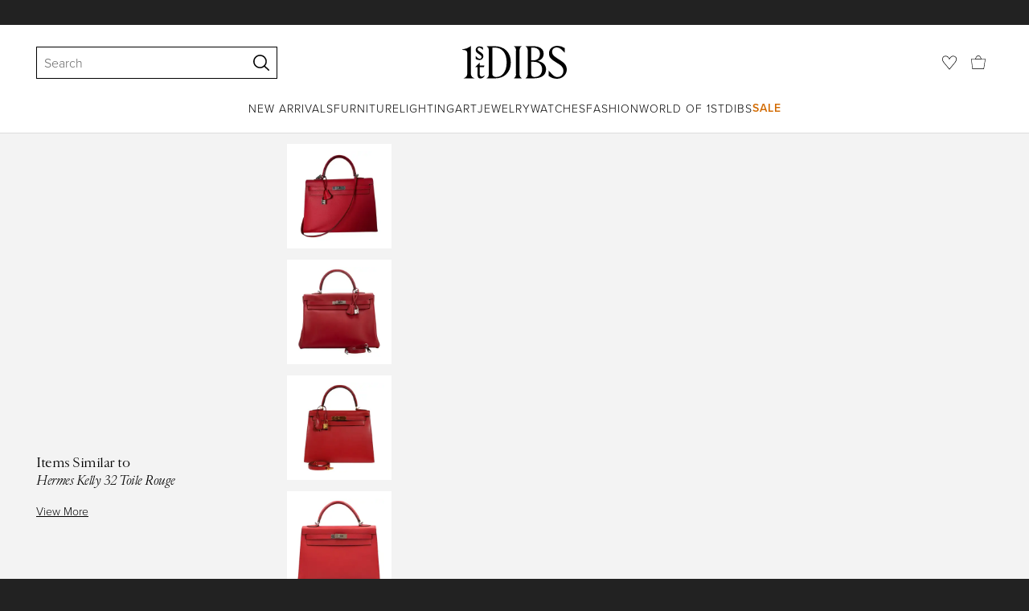

--- FILE ---
content_type: text/html; charset=utf-8
request_url: https://www.1stdibs.com/fashion/handbags-purses-bags/top-handle-bags/hermes-kelly-32-toile-rouge/id-v_11994132/
body_size: 41152
content:
<!doctype html>
<html lang="en">
<head>
        <!-- tracking disabled; __dt=true -->
    <meta http-equiv="X-UA-Compatible" content="IE=edge,chrome=1" />
    <meta charSet="utf-8" />
    <script>
        if (!('noModule' in document.createElement('script'))) {
            window.location.replace('/unsupported-browser/');
        }
    </script>
    <link rel="preconnect" href="https://a.1stdibscdn.com"/>
    <link rel="preconnect" href="https://www.google-analytics.com"/>
    <link rel="preconnect" href="https://www.googletagmanager.com"/>
    <link rel="dns-prefetch" href="https://a.1stdibscdn.com"/>
    <link rel="dns-prefetch" href="https://www.google-analytics.com"/>
    <link rel="dns-prefetch" href="https://www.googletagmanager.com"/>
    
    
    <link rel="preload" as="font" href="https://a.1stdibscdn.com/dist/fonts/CardinalClassic/cardinalclshortw-regular.woff"  crossorigin="anonymous" />
    <link rel="preload" as="font" href="https://a.1stdibscdn.com/dist/fonts/CardinalClassic/cardinalclshortw-italic.woff"  crossorigin="anonymous" />
    <link rel="stylesheet" href="https://use.typekit.net/mkk3fxh.css">
    <!-- CSS preload polyfill script -->
<script>
    /*! loadCSS rel=preload polyfill. [c]2017 Filament Group, Inc. MIT License */
    !function(t){"use strict";t.loadCSS||(t.loadCSS=function(){});var e=loadCSS.relpreload={};if(e.support=function(){var e;try{e=t.document.createElement("link").relList.supports("preload")}catch(a){e=!1}return function(){return e}}(),e.bindMediaToggle=function(t){function e(){t.media=a}var a=t.media||"all";t.addEventListener?t.addEventListener("load",e):t.attachEvent&&t.attachEvent("onload",e),setTimeout(function(){t.rel="stylesheet",t.media="only x"}),setTimeout(e,3e3)},e.poly=function(){if(!e.support())for(var a=t.document.getElementsByTagName("link"),n=0;n<a.length;n++){var o=a[n];"preload"!==o.rel||"style"!==o.getAttribute("as")||o.getAttribute("data-loadcss")||(o.setAttribute("data-loadcss",!0),e.bindMediaToggle(o))}},!e.support()){e.poly();var a=t.setInterval(e.poly,500);t.addEventListener?t.addEventListener("load",function(){e.poly(),t.clearInterval(a)}):t.attachEvent&&t.attachEvent("onload",function(){e.poly(),t.clearInterval(a)})}"undefined"!=typeof exports?exports.loadCSS=loadCSS:t.loadCSS=loadCSS}("undefined"!=typeof global?global:this);
</script>
<meta data-react-helmet="true" name="description" content="For Sale on 1stDibs - This Hermès Kelly 32 Sellier is an old time favourite. Meticulously made entirely by hand from natural Toile it is lined with evenly-grained Courchevel"/><meta data-react-helmet="true" name="pagetype" content="PDP-a"/><meta data-react-helmet="true" name="fb:admins" content="10504066"/><meta data-react-helmet="true" name="fb:app_id" content="639414126195545"/><meta data-react-helmet="true" name="fb:page_id" content="326856897368027"/><meta data-react-helmet="true" name="og:site_name" content="1stDibs.com"/><meta data-react-helmet="true" name="og:title" content="Hermes Kelly 32 Toile Rouge"/><meta data-react-helmet="true" name="og:url" content="https://www.1stdibs.com/fashion/handbags-purses-bags/top-handle-bags/hermes-kelly-32-toile-rouge/id-v_11994132/"/><meta data-react-helmet="true" name="og:type" content="website"/><meta data-react-helmet="true" name="og:image" content="https://a.1stdibscdn.com/hermes-kelly-32-toile-rouge-for-sale/1121189/v_119941321618044368052/11994132_master.jpg?width=768"/><meta data-react-helmet="true" name="twitter:card" content="summary"/><meta data-react-helmet="true" name="twitter:site" content="@1stdibs"/><meta data-react-helmet="true" name="twitter:url" content="https://www.1stdibs.com/fashion/handbags-purses-bags/top-handle-bags/hermes-kelly-32-toile-rouge/id-v_11994132/"/><meta data-react-helmet="true" name="twitter:title" content="Hermes Kelly 32 Toile Rouge"/><meta data-react-helmet="true" name="twitter:description" content="For Sale on 1stDibs - This Hermès Kelly 32 Sellier is an old time favourite. Meticulously made entirely by hand from natural Toile it is lined with evenly-grained Courchevel"/><meta data-react-helmet="true" name="twitter:image" content="https://a.1stdibscdn.com/hermes-kelly-32-toile-rouge-for-sale/1121189/v_119941321618044368052/11994132_master.jpg?width=768"/>
<link data-react-helmet="true" rel="canonical" href="https://www.1stdibs.com/fashion/handbags-purses-bags/top-handle-bags/hermes-kelly-32-toile-rouge/id-v_11994132/"/><link data-react-helmet="true" rel="alternate" hrefLang="fr" href="https://www.1stdibs.com/fr/mode/sacs-%C3%A0-main/sacs-%C3%A0-poign%C3%A9e/herm%C3%A8s-sac-kelly-32-toile-rouge/id-v_11994132/"/><link data-react-helmet="true" rel="alternate" hrefLang="es" href="https://www.1stdibs.com/es/moda/bolsos-de-mano-y-monederos/bolsos-con-asa-superior/hermes-kelly-32-toile-rouge/id-v_11994132/"/><link data-react-helmet="true" rel="alternate" hrefLang="it" href="https://www.1stdibs.com/it/moda/borse/borse-con-manico/hermes-kelly-32-toile-rouge/id-v_11994132/"/><link data-react-helmet="true" rel="alternate" hrefLang="en" href="https://www.1stdibs.com/fashion/handbags-purses-bags/top-handle-bags/hermes-kelly-32-toile-rouge/id-v_11994132/"/><link data-react-helmet="true" rel="alternate" hrefLang="x-default" href="https://www.1stdibs.com/fashion/handbags-purses-bags/top-handle-bags/hermes-kelly-32-toile-rouge/id-v_11994132/"/><link data-react-helmet="true" rel="alternate" hrefLang="de" href="https://www.1stdibs.com/de/mode/handtaschen/henkeltaschen/herm%C3%A8s-kelly-32-toile-rouge/id-v_11994132/"/>
<script data-react-helmet="true" type="application/ld+json">[{"@context":"http://schema.org","@type":"Product","name":"Hermes Kelly 32 Toile Rouge","description":"This Hermès Kelly 32 Sellier is an old time favourite. Meticulously made entirely by hand from natural Toile it is lined with evenly-grained Courchevel leather. The piece opens to reveal a spacious goatskin lined interior with a large internal zip pocket and two open sleeves - perfect for all your daily essentials.\n\nColour: Toile/Rouge/Gold HW\n\nComposition: Courchevel leather, Metal (hardware)\n\nMeasurements: Width: 32cm, Height: 23cm, Depth: 10.5cm\n\nStamp: [A] 1997.\n\nCondition: 9/10. Very good vintage condition, with some general signs of usage.","image":[{"@context":"http://schema.org","@type":"ImageObject","author":"Hermès","caption":"Hermes Kelly 32 Toile Rouge For Sale","contentUrl":"https://a.1stdibscdn.com/hermes-kelly-32-toile-rouge-for-sale/1121189/v_119941321618044368052/11994132_master.jpg?width=768","thumbnailUrl":"https://a.1stdibscdn.com/hermes-kelly-32-toile-rouge-for-sale/1121189/v_119941321618044368052/11994132_master.jpg?width=768","uploadDate":"2021-04-09T13:00:10.000-04:00","representativeOfPage":true},{"@context":"http://schema.org","@type":"ImageObject","author":"Hermès","caption":"This Hermès Kelly 32 Sellier is an old time favourite. Meticulously made entirely by hand from natural Toile it is lined with evenly-grained Courchevel leather. The piece opens to reveal a spacious goatskin lined interior with a large internal zip","contentUrl":"https://a.1stdibscdn.com/hermes-kelly-32-toile-rouge-for-sale-picture-2/v_336/v_119941321617987366749/s_l1600_3_edit_master.jpg?width=768","thumbnailUrl":"https://a.1stdibscdn.com/hermes-kelly-32-toile-rouge-for-sale-picture-2/v_336/v_119941321617987366749/s_l1600_3_edit_master.jpg?width=768","uploadDate":"2021-04-09T13:00:10.000-04:00","representativeOfPage":true},{"@context":"http://schema.org","@type":"ImageObject","author":"Hermès","caption":"hermes kelly toile","contentUrl":"https://a.1stdibscdn.com/hermes-kelly-32-toile-rouge-for-sale-picture-3/v_336/v_119941321617987365073/s_l1600_5_edit_master.jpg?width=768","thumbnailUrl":"https://a.1stdibscdn.com/hermes-kelly-32-toile-rouge-for-sale-picture-3/v_336/v_119941321617987365073/s_l1600_5_edit_master.jpg?width=768","uploadDate":"2021-04-09T13:00:10.000-04:00","representativeOfPage":true},{"@context":"http://schema.org","@type":"ImageObject","author":"Hermès","caption":"hermes toile kelly","contentUrl":"https://a.1stdibscdn.com/hermes-kelly-32-toile-rouge-for-sale-picture-4/v_336/v_119941321617987363198/s_l1600_4_edit_master.jpg?width=768","thumbnailUrl":"https://a.1stdibscdn.com/hermes-kelly-32-toile-rouge-for-sale-picture-4/v_336/v_119941321617987363198/s_l1600_4_edit_master.jpg?width=768","uploadDate":"2021-04-09T13:00:10.000-04:00","representativeOfPage":true},{"@context":"http://schema.org","@type":"ImageObject","author":"Hermès","caption":"hermes bag","contentUrl":"https://a.1stdibscdn.com/hermes-kelly-32-toile-rouge-for-sale-picture-5/v_336/v_119941321617987361145/s_l1600_6_edit_master.jpg?width=768","thumbnailUrl":"https://a.1stdibscdn.com/hermes-kelly-32-toile-rouge-for-sale-picture-5/v_336/v_119941321617987361145/s_l1600_6_edit_master.jpg?width=768","uploadDate":"2021-04-09T13:00:10.000-04:00","representativeOfPage":true},{"@context":"http://schema.org","@type":"ImageObject","author":"Hermès","caption":"Beige Hermes Kelly 32 Toile Rouge For Sale","contentUrl":"https://a.1stdibscdn.com/hermes-kelly-32-toile-rouge-for-sale-picture-6/v_336/v_119941321617987356661/s_l1600_7_edit_master.jpg?width=768","thumbnailUrl":"https://a.1stdibscdn.com/hermes-kelly-32-toile-rouge-for-sale-picture-6/v_336/v_119941321617987356661/s_l1600_7_edit_master.jpg?width=768","uploadDate":"2021-04-09T13:00:10.000-04:00","representativeOfPage":true},{"@context":"http://schema.org","@type":"ImageObject","author":"Hermès","caption":"Hermes Kelly 32 Toile Rouge In Excellent Condition For Sale In London, GB","contentUrl":"https://a.1stdibscdn.com/hermes-kelly-32-toile-rouge-for-sale-picture-7/v_336/v_119941321617987358560/s_l1600_1_edit_master.jpg?width=768","thumbnailUrl":"https://a.1stdibscdn.com/hermes-kelly-32-toile-rouge-for-sale-picture-7/v_336/v_119941321617987358560/s_l1600_1_edit_master.jpg?width=768","uploadDate":"2021-04-09T13:00:10.000-04:00","representativeOfPage":true},{"@context":"http://schema.org","@type":"ImageObject","author":"Hermès","caption":"Women's Hermes Kelly 32 Toile Rouge For Sale","contentUrl":"https://a.1stdibscdn.com/hermes-kelly-32-toile-rouge-for-sale-picture-8/v_336/v_119941321617987368483/s_l1600_2_edit_master.jpg?width=768","thumbnailUrl":"https://a.1stdibscdn.com/hermes-kelly-32-toile-rouge-for-sale-picture-8/v_336/v_119941321617987368483/s_l1600_2_edit_master.jpg?width=768","uploadDate":"2021-04-09T13:00:10.000-04:00","representativeOfPage":true}],"itemCondition":"http://schema.org/UsedCondition","url":"https://www.1stdibs.com/fashion/handbags-purses-bags/top-handle-bags/hermes-kelly-32-toile-rouge/id-v_11994132/","offers":[{"@type":"Offer","availability":"http://schema.org/InStock","price":34564.21,"priceCurrency":"AUD"},{"@type":"Offer","availability":"http://schema.org/InStock","price":18705.17,"priceCurrency":"CHF"},{"@type":"Offer","availability":"http://schema.org/InStock","price":413105.91,"priceCurrency":"MXN"},{"@type":"Offer","availability":"http://schema.org/InStock","price":20148.26,"priceCurrency":"EUR"},{"@type":"Offer","availability":"http://schema.org/InStock","price":17540.33,"priceCurrency":"GBP"},{"@type":"Offer","availability":"http://schema.org/InStock","price":150481.62,"priceCurrency":"DKK"},{"@type":"Offer","availability":"http://schema.org/InStock","price":23210,"priceCurrency":"USD"},{"@type":"Offer","availability":"http://schema.org/InStock","price":32646.58,"priceCurrency":"CAD"},{"@type":"Offer","availability":"http://schema.org/InStock","price":213214.32,"priceCurrency":"SEK"},{"@type":"Offer","availability":"http://schema.org/InStock","price":233157.56,"priceCurrency":"NOK"}],"aggregateRating":{"@type":"AggregateRating","ratingValue":5,"reviewCount":30},"productionDate":"20th Century","category":"Top Handle Bags","brand":{"@type":"Brand","name":"Hermès"}},{"@context":"http://schema.org","@type":"BreadcrumbList","itemListElement":[{"@type":"ListItem","position":1,"item":{"name":"Home","@id":"/"}},{"@type":"ListItem","position":2,"item":{"name":"Fashion","@id":"/fashion/"}},{"@type":"ListItem","position":3,"item":{"name":"Handbags and Purses","@id":"/fashion/handbags-purses-bags/"}},{"@type":"ListItem","position":4,"item":{"name":"Top Handle Bags","@id":"/fashion/handbags-purses-bags/top-handle-bags/"}}]}]</script><meta name="viewport" content="width=1024, maximum-scale=3" /><title data-react-helmet="true">Hermes Kelly 32 Toile Rouge For Sale at 1stDibs | hermes kelly toile, hermes toile kelly, hermes bag</title>
    
    
    
     
<link rel="icon" href="https://a.1stdibscdn.com/dist/adhoc/logo/monogram-white-48.png" sizes="48x48">
<link rel="icon" href="https://a.1stdibscdn.com/dist/adhoc/logo/monogram-white-128.png" sizes="128x128">
<link rel="icon" href="https://a.1stdibscdn.com/dist/adhoc/logo/monogram-white-192.png" sizes="192x192">
<link rel="icon" href="https://a.1stdibscdn.com/dist/adhoc/logo/monogram-white-228.png" sizes="228x228">
<link rel="shortcut icon" href="https://a.1stdibscdn.com/dist/adhoc/logo/monogram-white-196.png" sizes="196x196">
<link rel="apple-touch-icon" href="https://a.1stdibscdn.com/dist/adhoc/logo/monogram-white-120.png" sizes="120x120">
<link rel="apple-touch-icon" href="https://a.1stdibscdn.com/dist/adhoc/logo/monogram-white-152.png" sizes="152x152">
<link rel="apple-touch-icon" href="https://a.1stdibscdn.com/dist/adhoc/logo/monogram-white-180.png" sizes="180x180">
<link rel="stylesheet" type="text/css" href="https://a.1stdibscdn.com/dist/dibs-buyer-layout/dibs-buyer-layout-buyer-7a397040-c4b0-4f7f-bd58-b8630af08e0e-46db2553f9e450b1.css">
    
        <link rel="stylesheet" type="text/css" href="https://a.1stdibscdn.com/dist/dibs-buyer-layout/responsiveHeader-buyer-7a397040-c4b0-4f7f-bd58-b8630af08e0e-dd7e5fb1627aea2f.css">
        <link rel="stylesheet" type="text/css" href="https://a.1stdibscdn.com/dist/dibs-buyer-layout/responsiveFooter-buyer-7a397040-c4b0-4f7f-bd58-b8630af08e0e-511d18581488a969.css">
    
    <link rel="stylesheet" type="text/css" href="https://a.1stdibscdn.com/dist/app-buyer-finding/2771.543.0.0.2022384d53506582.css"/>
<link rel="stylesheet" type="text/css" href="https://a.1stdibscdn.com/dist/app-buyer-finding/1140.543.0.0.89d4fd364ef64398.css"/>
<link rel="stylesheet" type="text/css" href="https://a.1stdibscdn.com/dist/app-buyer-finding/1088.543.0.0.10a6f5da582ef994.css"/>
<link rel="stylesheet" type="text/css" href="https://a.1stdibscdn.com/dist/app-buyer-finding/pdp-responsive-split-query.543.0.0.23725bebe124715d.css"/>
<link rel="stylesheet" type="text/css" href="https://a.1stdibscdn.com/dist/app-buyer-finding/462.543.0.0.2b308a892fb64dc7.css"/>
<link rel="stylesheet" type="text/css" href="https://a.1stdibscdn.com/dist/app-buyer-finding/buyer-responsive-PdpRespMarketplaceLayoutSecondary.543.0.0.d228bb5888da7ab5.css"/>
</head>


<body class="primary-resp-page-width">
    <!-- Google Tag Manager (noscript) -->
    <noscript><iframe src="https://www.googletagmanager.com/ns.html?id=GTM-55BM57" height="0" width="0" style="display:none;visibility:hidden"></iframe></noscript>

    <!-- End Google Tag Manager (noscript) -->
    <div id="js-header"><header class="_f5133390 dc-zNav dc-relative dc-bgWhite"><a class="_facaeb4e _7b8f9b4f _66b30a0e _7bff02c7 _31763c10 dc-fixed dc-topXsmall dc-leftXsmall" href="#mainContent">Skip to main content</a><div class="_d991177c dc-fixed dc-wFull dc-zNav _629406cd"><div class="_a7912890 dc-flex dc-itemsCenter dc-h0 dc-relative dc-overflowHidden"></div><div class="_35c61a57 dc-zBump"><div class="_3d0d9d5e dc-flex dc-justifyBetween dc-ptXsmall" data-tn="main-nav-top"><div class="dc-flex dc-itemsCenter dc-grow dc-shrink dc-basis0"><div class="dc-relative dc-zNone"><form class="_63dc79f5" role="search" action="/search/"><div class="_3f9f75c"><div class="_14a6daa0"><div class="_faac10e9"><div class="_94293c42 _d72933d1 _ea8fca03"><div class="_4aaa0f4e _f09970cf"><div class="_c2a8dd3a _b40846b"><input autoCapitalize="on" autoComplete="off" autoCorrect="off" data-tn="global-header-search-input" id="input-_headerR_2ii_" placeholder="Search" spellCheck="false" type="text" aria-label="Search" title="Search" value=""/></div></div><div class="_9f29fe0d _a8b12797 _a7654373"><div tabindex="-1" data-tn="global-header-search-input-clear-wrapper"><button aria-label="Clear search terms" class="_facaeb4e _5b1eb2ff _393349d8 _944895a5 _9a933a2d" data-tn="global-header-search-input-clear" type="button" tabindex="-1"><svg class="dc-dibsIcon" data-tn="close" viewBox="0 0 250 250"><rect x="120.1" y="-43.6" transform="matrix(0.7087 -0.7055 0.7055 0.7087 -51.1131 123.9573)" width="8.8" height="334.9"></rect><rect x="120.2" y="-43.6" transform="matrix(0.7055 0.7087 -0.7087 0.7055 124.4345 -51.8261)" width="8.8" height="334.9"></rect></svg></button></div><div tabindex="-1" data-tn="global-header-search-input-search-button-wrapper"><button aria-label="Search" class="_facaeb4e _a9585300 _f01194bc _5b1eb2ff _1faa2994" data-tn="global-header-search-input-search-button" type="submit"><svg class="dc-dibsIcon" data-tn="magnifying-glass" viewBox="0 0 250 250"><path d="M105.5 211.3C47.5 211.3.3 164.1.3 106.1.4 48.2 47.5 1 105.5 1s105.2 47.2 105.2 105.2-47.2 105.1-105.2 105.1zm0-190.3c-47 0-85.2 38.2-85.2 85.2s38.2 85.2 85.2 85.2 85.2-38.2 85.2-85.2S152.5 21 105.5 21z"></path><path d="M239.9 250c-2.5 0-5-.9-6.9-2.8l-67.7-64.9c-4-3.8-4.1-10.2-.3-14.1 3.8-4 10.2-4.1 14.1-.3l67.7 64.9c4 3.8 4.1 10.2.3 14.1-2 2.1-4.6 3.1-7.2 3.1z"></path></svg></button></div></div></div></div></div></div></form><div class="dc-absolute dc-wFull dc-zBelow _dedfee0a"></div></div></div><div class="_33d92c76"><a class="_1862016c _4a2589dd" aria-label="1stDibs" href="/"><svg class="dc-dibsIcon" role="img" data-tn="logo2020" viewBox="0 0 84.99991 26.20541" aria-label="1stDibs"><path d="M70.365 19.709v4.233a11.204 11.204 0 006.679 2.263c4.416 0 7.956-3.358 7.956-7.263 0-3.248-1.716-5.146-4.599-7.007l-3.613-2.336c-2.007-1.314-3.686-2.518-3.686-4.817 0-2.227 1.679-3.54 3.942-3.468 2.7.073 4.78 2.701 6.387 4.27V1.825A10.871 10.871 0 0077.518 0c-3.905-.036-6.97 2.3-6.97 5.986 0 3.175 1.86 4.708 4.744 6.496l3.321 2.044c2.117 1.314 3.686 2.92 3.686 5.548a4.642 4.642 0 01-4.854 4.708c-2.737 0-4.124-1.898-7.08-5.073M58.94 24.745c-1.569 0-2.81-.547-2.81-2.445V12.7h2.08c3.832 0 6.752 2.008 6.752 5.986 0 4.05-2.7 6.058-6.022 6.058M57.372 1.387c3.139 0 5.84 1.533 5.84 4.89 0 3.468-2.19 5.293-5.73 5.293h-1.35V1.387zm4.051 10.657c2.993-.876 4.781-2.883 4.781-5.766 0-3.869-3.248-5.986-8.832-5.986h-5.986a3.383 3.383 0 011.825 3.394V22.41a3.437 3.437 0 01-1.825 3.431h6.935c6.058 0 9.854-2.591 9.854-7.153 0-3.468-2.482-5.803-6.752-6.643M41.898 25.84h6.569a3.438 3.438 0 01-1.825-3.43V3.686A3.383 3.383 0 0148.467.292h-6.57a3.383 3.383 0 011.825 3.394V22.41a3.437 3.437 0 01-1.824 3.431m-14.052-1.095c-1.86 0-3.32-.547-3.32-2.445V1.387h1.787c6.205 0 9.818 4.453 9.818 11.825 0 7.628-3.905 11.533-8.285 11.533M26.313.292h-6.532a3.383 3.383 0 011.824 3.394V22.41a3.437 3.437 0 01-1.824 3.431h7.262c6.716 0 12.482-4.489 12.482-12.628 0-7.883-5.11-12.92-13.212-12.92m-8.065 23.14a4.052 4.052 0 01-2.3 1.058c-1.24 0-1.715-.767-1.715-2.409l-.036-5.073h3.43l.33-1.314h-3.76v-2.372l-3.613 3.503v.183h1.861v6.131c0 1.789.803 2.847 2.3 2.847a4.101 4.101 0 003.576-2.445zM17.226 8.284a3.378 3.378 0 00-1.861-2.883l-1.643-1.095c-.73-.51-1.24-.912-1.24-1.606a1.25 1.25 0 011.386-1.24c.986 0 2.008.839 2.957 1.824v-2.08a5.88 5.88 0 00-2.774-.73 2.855 2.855 0 00-3.139 2.81 3.118 3.118 0 001.716 2.664l1.825 1.241c.912.62 1.24 1.059 1.24 1.716 0 .802-.547 1.35-1.533 1.35-1.094 0-1.97-.84-3.248-2.226v2.336a5.434 5.434 0 002.956.949 3.22 3.22 0 003.358-3.03M1.058 25.84H10c-1.752-.766-2.993-1.533-2.993-4.16V3.795c0-1.606.073-3.03.146-3.613A14.996 14.996 0 010 2.847v.402c3.504 0 4.088.949 4.088 3.029v15.401c0 2.628-1.278 3.395-3.03 4.161"></path></svg></a></div><div class="_2e35ec41 dc-flex dc-justifyEnd dc-itemsCenter dc-grow dc-shrink dc-basis0"><div class="_feff07dc"><a class="_1862016c _5a8bc44f" aria-label="Favorites" data-tn="likes-link" href="/favorites/items/"><svg class="dc-dibsIcon" data-tn="heart-outlined" viewBox="0 0 250 250"><path d="M29.2 129.3C22.7 120.8 1.5 91.6.3 71.9-.9 51.8 4 35.7 15 24.1 30 8.1 51.4 6.3 59.8 6.3c1.3 0 2.2 0 2.8.1 16.2.4 39.5 7.6 58.9 39.4l3.4 5.6 3.6-5.5c16.8-25.7 37.1-39 60.3-39.5 3 0 28.9-.9 48 20.6 7.2 8.1 15.3 21.4 12.5 45.6-1.9 16.9-12.5 34.8-22.5 48.4-11.8 16.1-90.2 110.3-101.9 124L29.2 129.3zM59.8 16c-7.2 0-25.6 1.2-37.8 14.7C12.6 41.2 8.5 54 10 71.3c.7 8.9 5 18.7 13.6 32.7 6.4 10.4 12.6 18.7 13.3 19.6l88 106.4 83.8-101s11.1-13.7 18.1-25.5c6.2-10.5 12-22.5 13-31.3 1.7-15.7-1.6-29.1-10.2-38.6-17.9-19.8-40-17.3-41-17.3-25.6.3-47.2 19.7-64.2 57.5-2.3-6.2-5.9-14.6-11-22.9-13.6-22.4-31.3-34.5-51.3-34.8-.7-.1-1.5-.1-2.3-.1z"></path></svg></a></div><div data-tn="cart-nav-dropdown-trigger" class="dc-itemsCenter dc-flex"><a class="_1862016c _611981ea dc-cursorPointer dc-relative dc-wSmall dc-bottom1px" aria-label="Cart" href="/my/cart/"><svg class="dc-dibsIcon" data-tn="shopping-bag" viewBox="0 0 225 208.5"><path d="M199.29 208.5H18.92L0 51.25h225zm-173.9-8h167.72l23.1-141.25H8.39z"></path><path d="M162 59H62.32l1.3-5.06a120 120 0 0110.95-26.52C84.77 9.5 97.77 0 112.16 0s27.39 9.48 37.6 27.42a120.3 120.3 0 0110.94 26.52zm-89.6-8h79.52c-4.16-12.35-16.82-43-39.76-43S76.57 38.65 72.4 51z"></path></svg></a></div></div></div></div><div class="_9148e37c"><div class="_4c951733"><div class="_6a63319a"><div class="dc-flex dc-justifyEnd dc-hFull" data-tn="main-nav-bottom"><nav class="dc-flex dc-justifyCenter dc-absolute dc-left0 dc-right0 dc-hFull"><ul class="_149e6e48 dc-flex dc-m0 dc-p0 dc-gapMedium"><li class="dc-flex"><a href="/new-arrivals/" data-tn="global-nav-item-link-new-arrivals" class="_b86fb47b">New Arrivals</a></li><li class="dc-flex"><a href="/furniture/" data-tn="global-nav-item-link-furniture" class="_b86fb47b">Furniture</a></li><li class="dc-flex"><a href="/furniture/lighting/" data-tn="global-nav-item-link-lighting" class="_b86fb47b">Lighting</a></li><li class="dc-flex"><a href="/art/" data-tn="global-nav-item-link-art" class="_b86fb47b">Art</a></li><li class="dc-flex"><a href="/jewelry/" data-tn="global-nav-item-link-jewelry" class="_b86fb47b">Jewelry</a></li><li class="dc-flex"><a href="/jewelry/watches/" data-tn="global-nav-item-link-watches" class="_b86fb47b">Watches</a></li><li class="dc-flex"><a href="/fashion/" data-tn="global-nav-item-link-fashion" class="_b86fb47b">Fashion</a></li><li class="dc-flex"><a href="/about/" data-tn="global-nav-item-link-world-of-1stdibs" class="_b86fb47b">World of 1stDibs</a></li><li class="dc-flex"><a href="/sale/saturday-sale/" data-tn="global-nav-item-link-sale" class="_b86fb47b _be41c865">Sale</a></li></ul><div class="dc-sassyFontBodySizeSmall dc-flex dc-textNoir dc-static"><div class="_f6ed163c dc-visible"><div class="_1ed3a104 dc-left0 dc-absolute dc-wFull dc-bgWhite dc-zNav dc-opacity0 dc-overflowHidden"><div style="display:none"><div class="_12b8905c dc-flex dc-my0 dc-mxAuto"></div></div><div style="display:none"><div class="_12b8905c dc-flex dc-my0 dc-mxAuto"><div class="_98ea5b75 dc-mlSmall dc-w20 dc-ptMedium dc-px0 dc-pbLarger"><div class="_4ef0d7c dc-mtMedium"><div class="dc-sassyFontBodyTypeHeavy dc-pbXxsmall">Seating</div><a href="/furniture/seating/sofas/" data-tn="global-nav-item-link-furnitureseatingsofas" class="_a1295835">Sofas</a><a href="/furniture/seating/chairs/" data-tn="global-nav-item-link-furnitureseatingchairs" class="_a1295835">Chairs</a><a href="/furniture/seating/armchairs/" data-tn="global-nav-item-link-furnitureseatingarmchairs" class="_a1295835">Armchairs</a><a href="/furniture/seating/dining-room-chairs/" data-tn="global-nav-item-link-furnitureseatingdining-room-chairs" class="_a1295835">Dining Room Chairs</a><a href="/furniture/seating/" data-tn="global-nav-item-link-furnitureseatingall-seating" class="_a1295835">All Seating</a></div></div><div class="_98ea5b75 dc-mlSmall dc-w20 dc-ptMedium dc-px0 dc-pbLarger"><div class="_4ef0d7c dc-mtMedium"><div class="dc-sassyFontBodyTypeHeavy dc-pbXxsmall">Storage</div><a href="/furniture/storage-case-pieces/cabinets/" data-tn="global-nav-item-link-furniturestoragecabinets" class="_a1295835">Cabinets</a><a href="/furniture/storage-case-pieces/dressers/" data-tn="global-nav-item-link-furniturestoragedressers" class="_a1295835">Dressers</a><a href="/furniture/more-furniture-collectibles/bedroom-furniture/night-stands/" data-tn="global-nav-item-link-furniturestoragenight-stands" class="_a1295835">Night Stands</a><a href="/furniture/storage-case-pieces/wardrobes-armoires/" data-tn="global-nav-item-link-furniturestoragewardrobes" class="_a1295835">Wardrobes</a><a href="/furniture/storage-case-pieces/bookcases/" data-tn="global-nav-item-link-furniturestoragebookcases" class="_a1295835">Bookcases</a><a href="/furniture/storage-case-pieces/credenzas/" data-tn="global-nav-item-link-furniturestoragecredenzas" class="_a1295835">Credenzas</a><a href="/furniture/storage-case-pieces/" data-tn="global-nav-item-link-furniturestorageall-storage" class="_a1295835">All Storage</a></div></div><div class="_98ea5b75 dc-mlSmall dc-w20 dc-ptMedium dc-px0 dc-pbLarger"><div class="_4ef0d7c dc-mtMedium"><div class="dc-sassyFontBodyTypeHeavy dc-pbXxsmall">Tables</div><a href="/furniture/tables/dining-room-tables/" data-tn="global-nav-item-link-furnituretablesdining-tables" class="_a1295835">Dining Tables</a><a href="/furniture/tables/coffee-tables-cocktail-tables/" data-tn="global-nav-item-link-furnituretablescoffee-tables" class="_a1295835">Coffee Tables</a><a href="/furniture/tables/side-tables/" data-tn="global-nav-item-link-furnituretablesside-tables" class="_a1295835">Side Tables</a><a href="/furniture/tables/desks-writing-tables/" data-tn="global-nav-item-link-furnituretablesdesks" class="_a1295835">Desks</a><a href="/furniture/tables/" data-tn="global-nav-item-link-furnituretablesall-tables" class="_a1295835">All Tables</a></div></div><div class="_98ea5b75 dc-mlSmall dc-w20 dc-ptMedium dc-px0 dc-pbLarger"><div class="_4ef0d7c dc-mtMedium"><div class="dc-sassyFontBodyTypeHeavy dc-pbXxsmall">Decorative Objects</div><a href="/furniture/decorative-objects/sculptures/" data-tn="global-nav-item-link-furnituredecorative-objectssculptures" class="_a1295835">Sculptures</a><a href="/furniture/decorative-objects/vases-vessels/" data-tn="global-nav-item-link-furnituredecorative-objectsvases-and-vessels" class="_a1295835">Vases &amp; Vessels</a><a href="/furniture/decorative-objects/bowls-baskets/" data-tn="global-nav-item-link-furnituredecorative-objectsbowls-and-baskets" class="_a1295835">Bowls &amp; Baskets</a><a href="/furniture/decorative-objects/boxes/" data-tn="global-nav-item-link-furnituredecorative-objectsboxes" class="_a1295835">Boxes</a><a href="/buy/art-and-design-books/" data-tn="global-nav-item-link-furnituredecorative-objectsart-and-design-books" class="_a1295835">Art &amp; Design Books</a><a href="/furniture/decorative-objects/" data-tn="global-nav-item-link-furnituredecorative-objectsall-decorative-objects" class="_a1295835">All Decorative Objects</a></div></div><div class="_98ea5b75 dc-mlSmall dc-w20 dc-ptMedium dc-px0 dc-pbLarger"><div class="_4ef0d7c dc-mtMedium"><div class="dc-sassyFontBodyTypeHeavy dc-pbXxsmall">Home Accents</div><a href="/furniture/mirrors/" data-tn="global-nav-item-link-furniturehome-accentsmirrors" class="_a1295835">Mirrors</a><a href="/furniture/rugs-carpets/" data-tn="global-nav-item-link-furniturehome-accentsrugs-and-carpets" class="_a1295835">Rugs &amp; Carpets</a><a href="/furniture/wall-decorations/" data-tn="global-nav-item-link-furniturehome-accentswall-decor" class="_a1295835">Wall Decor</a><a href="/furniture/decorative-objects/clocks/" data-tn="global-nav-item-link-furniturehome-accentsclocks" class="_a1295835">Clocks</a><a href="/furniture/more-furniture-collectibles/textiles/pillows-throws/" data-tn="global-nav-item-link-furniturehome-accentspillows-and-throws" class="_a1295835">Pillows and Throws</a><a href="/furniture/more-furniture-collectibles/home-accents/" data-tn="global-nav-item-link-furniturehome-accentsall-home-accents" class="_a1295835">All Home Accents</a></div></div></div></div><div style="display:none"><div class="_12b8905c dc-flex dc-my0 dc-mxAuto"><div class="_98ea5b75 dc-mlSmall dc-w20 dc-ptMedium dc-px0 dc-pbLarger"><div class="_4ef0d7c dc-mtMedium"><div class="dc-sassyFontBodyTypeHeavy dc-pbXxsmall">Shop by Category</div><a href="/furniture/lighting/sconces-wall-lights/" data-tn="global-nav-item-link-lightingshop-by-categorywall-lights-and-sconces" class="_a1295835">Wall Lights &amp; Sconces</a><a href="/furniture/lighting/table-lamps/" data-tn="global-nav-item-link-lightingshop-by-categorytable-lamps" class="_a1295835">Table Lamps</a><a href="/furniture/lighting/floor-lamps/" data-tn="global-nav-item-link-lightingshop-by-categoryfloor-lamps" class="_a1295835">Floor Lamps</a><a href="/furniture/lighting/chandeliers-pendant-lights/" data-tn="global-nav-item-link-lightingshop-by-categorychandeliers-and-pendants" class="_a1295835">Chandeliers &amp; Pendants</a><a href="/furniture/lighting/" data-tn="global-nav-item-link-lightingshop-by-categoryall-lighting" class="_a1295835">All Lighting</a></div></div><div class="_98ea5b75 dc-mlSmall dc-w20 dc-ptMedium dc-px0 dc-pbLarger"><div class="_4ef0d7c dc-mtMedium"><div class="dc-sassyFontBodyTypeHeavy dc-pbXxsmall">Shop by Style</div><a href="/furniture/lighting/style/mid-century-modern/" data-tn="global-nav-item-link-lightingshop-by-stylemid-century-modern" class="_a1295835">Mid-Century Modern</a><a href="/furniture/lighting/style/art-deco/" data-tn="global-nav-item-link-lightingshop-by-styleart-deco" class="_a1295835">Art Deco</a><a href="/furniture/lighting/style/scandinavian-modern/" data-tn="global-nav-item-link-lightingshop-by-stylescandinavian-modern" class="_a1295835">Scandinavian Modern </a><a href="/shop/styles/" data-tn="global-nav-item-link-lightingshop-by-styleall-styles" class="_a1295835">All Styles</a></div></div><div class="_4c308e93 _98ea5b75 dc-mlSmall dc-w20 dc-ptMedium dc-px0 dc-pbLarger"><a href="/new-arrivals/furniture/lighting/" class="_5b3b14f3"><div class="dc-flex dc-justifyEnd dc-relative dc-hFull dc-wFull"><div class="_7c7d777c dc-h200px dc-mlAuto dc-overflowHidden dc-relative dc-roundedXxsmall"></div><div class="_a14ad9bb dc-textNoir dc-bgWhite dc-flex dc-itemsCenter dc-flexWrap dc-absolute dc-mtSmaller dc-rightNone"><div class="dc-sassyFontBodySizeSmallTypeHeavy dc-wFull">New Arrivals</div><div class="dc-cursorPointer _65868c35">Shop Now</div></div></div></a></div></div></div><div style="display:none"><div class="_12b8905c dc-flex dc-my0 dc-mxAuto"><div class="_98ea5b75 dc-mlSmall dc-w20 dc-ptMedium dc-px0 dc-pbLarger"><div class="_4ef0d7c dc-mtMedium"><div class="dc-sassyFontBodyTypeHeavy dc-pbXxsmall">Shop by Category</div><a href="/art/sculptures/" data-tn="global-nav-item-link-artshop-by-categorysculptures" class="_a1295835">Sculptures</a><a href="/art/paintings/" data-tn="global-nav-item-link-artshop-by-categorypaintings" class="_a1295835">Paintings</a><a href="/art/drawings-watercolor-paintings/" data-tn="global-nav-item-link-artshop-by-categorydrawings-and-watercolor-paintings" class="_a1295835">Drawings &amp; Watercolor Paintings</a><a href="/art/prints-works-on-paper/" data-tn="global-nav-item-link-artshop-by-categoryprints" class="_a1295835">Prints</a><a href="/art/photography/" data-tn="global-nav-item-link-artshop-by-categoryphotography" class="_a1295835">Photography</a><a href="/art/" data-tn="global-nav-item-link-artshop-by-categoryall-art" class="_a1295835">All Art</a></div></div><div class="_98ea5b75 dc-mlSmall dc-w20 dc-ptMedium dc-px0 dc-pbLarger"><div class="_4ef0d7c dc-mtMedium"><div class="dc-sassyFontBodyTypeHeavy dc-pbXxsmall">Shop by Style</div><a href="/art/style/contemporary/" data-tn="global-nav-item-link-artshop-by-stylecontemporary-art" class="_a1295835">Contemporary Art</a><a href="/art/style/pop-art/" data-tn="global-nav-item-link-artshop-by-stylepop-art" class="_a1295835">Pop Art</a><a href="/art/style/impressionist/" data-tn="global-nav-item-link-artshop-by-styleimpressionist-art" class="_a1295835">Impressionist Art</a><a href="/art/style/old-masters/" data-tn="global-nav-item-link-artshop-by-styleold-master-art" class="_a1295835">Old Master Art</a><a href="/shop/styles/" data-tn="global-nav-item-link-artshop-by-styleall-styles" class="_a1295835">All Styles</a></div></div><div class="_4c308e93 _98ea5b75 dc-mlSmall dc-w20 dc-ptMedium dc-px0 dc-pbLarger"><a href="/new-arrivals/art/" class="_5b3b14f3"><div class="dc-flex dc-justifyEnd dc-relative dc-hFull dc-wFull"><div class="_7c7d777c dc-h200px dc-mlAuto dc-overflowHidden dc-relative dc-roundedXxsmall"></div><div class="_a14ad9bb dc-textNoir dc-bgWhite dc-flex dc-itemsCenter dc-flexWrap dc-absolute dc-mtSmaller dc-rightNone"><div class="dc-sassyFontBodySizeSmallTypeHeavy dc-wFull">New Arrivals</div><div class="dc-cursorPointer _65868c35">Shop Now</div></div></div></a></div></div></div><div style="display:none"><div class="_12b8905c dc-flex dc-my0 dc-mxAuto"><div class="_98ea5b75 dc-mlSmall dc-w20 dc-ptMedium dc-px0 dc-pbLarger"><div class="_4ef0d7c dc-mtMedium"><div class="dc-sassyFontBodyTypeHeavy dc-pbXxsmall">Shop by Category</div><a href="/jewelry/rings/engagement-rings/" data-tn="global-nav-item-link-jewelryshop-by-categoryengagement-rings" class="_a1295835">Engagement Rings</a><a href="/jewelry/loose-gemstones/" data-tn="global-nav-item-link-jewelryshop-by-categoryloose-stones" class="_a1295835">Loose Stones</a><a href="/jewelry/rings/" data-tn="global-nav-item-link-jewelryshop-by-categoryrings" class="_a1295835">Rings</a><a href="/jewelry/earrings/" data-tn="global-nav-item-link-jewelryshop-by-categoryearrings" class="_a1295835">Earrings</a><a href="/jewelry/bracelets/" data-tn="global-nav-item-link-jewelryshop-by-categorybracelets" class="_a1295835">Bracelets</a><a href="/jewelry/necklaces/" data-tn="global-nav-item-link-jewelryshop-by-categorynecklaces" class="_a1295835">Necklaces</a><a href="/jewelry/brooches/" data-tn="global-nav-item-link-jewelryshop-by-categorybrooches" class="_a1295835">Brooches</a><a href="/jewelry/" data-tn="global-nav-item-link-jewelryshop-by-categoryall-jewelry" class="_a1295835">All Jewelry</a></div></div><div class="_98ea5b75 dc-mlSmall dc-w20 dc-ptMedium dc-px0 dc-pbLarger"><div class="_4ef0d7c dc-mtMedium"><div class="dc-sassyFontBodyTypeHeavy dc-pbXxsmall">Shop by Creator</div><a href="/creators/cartier/jewelry/" data-tn="global-nav-item-link-jewelryshop-by-creatorcartier" class="_a1295835">Cartier</a><a href="/creators/tiffany-and-co/jewelry/" data-tn="global-nav-item-link-jewelryshop-by-creatortiffany-and-co" class="_a1295835">Tiffany &amp; Co.</a><a href="/creators/jewelry/" data-tn="global-nav-item-link-jewelryshop-by-creatorall-creators" class="_a1295835">All Creators</a></div></div><div class="_98ea5b75 dc-mlSmall dc-w20 dc-ptMedium dc-px0 dc-pbLarger"><div class="_4ef0d7c dc-mtMedium"><div class="dc-sassyFontBodyTypeHeavy dc-pbXxsmall">More Ways to Shop</div><a href="/new-arrivals/jewelry/" data-tn="global-nav-item-link-jewelrymore-ways-to-shopnew-arrivals" class="_a1295835">New Arrivals</a><a href="/jewelry/gender/mens/" data-tn="global-nav-item-link-jewelrymore-ways-to-shopmens-jewelry" class="_a1295835">Men&#x27;s Jewelry</a><a href="/jewelry/gender/womens/" data-tn="global-nav-item-link-jewelrymore-ways-to-shopwomens-jewelry" class="_a1295835">Women&#x27;s Jewelry</a></div></div></div></div><div style="display:none"><div class="_12b8905c dc-flex dc-my0 dc-mxAuto"><div class="_98ea5b75 dc-mlSmall dc-w20 dc-ptMedium dc-px0 dc-pbLarger"><div class="_4ef0d7c dc-mtMedium"><div class="dc-sassyFontBodyTypeHeavy dc-pbXxsmall">Shop by Category</div><a href="/jewelry/watches/wrist-watches/" data-tn="global-nav-item-link-watchesshop-by-categorywrist-watches" class="_a1295835">Wrist Watches</a><a href="/jewelry/watches/pocket-watches/" data-tn="global-nav-item-link-watchesshop-by-categorypocket-watches" class="_a1295835">Pocket Watches</a><a href="/jewelry/watches/" data-tn="global-nav-item-link-watchesshop-by-categoryall-watches" class="_a1295835">All Watches</a></div></div><div class="_98ea5b75 dc-mlSmall dc-w20 dc-ptMedium dc-px0 dc-pbLarger"><div class="_4ef0d7c dc-mtMedium"><div class="dc-sassyFontBodyTypeHeavy dc-pbXxsmall">Shop by Creator</div><a href="/creators/rolex/jewelry/watches/" data-tn="global-nav-item-link-watchesshop-by-creatorrolex" class="_a1295835">Rolex</a><a href="/creators/cartier/jewelry/watches/" data-tn="global-nav-item-link-watchesshop-by-creatorcartier" class="_a1295835">Cartier</a><a href="/creators/omega/jewelry/watches/" data-tn="global-nav-item-link-watchesshop-by-creatoromega" class="_a1295835">Omega</a><a href="/creators/patek-philippe/jewelry/watches/" data-tn="global-nav-item-link-watchesshop-by-creatorpatek-philippe" class="_a1295835">Patek Philippe</a><a href="/jewelry/watches/" data-tn="global-nav-item-link-watchesshop-by-creatorall-creators" class="_a1295835">All Creators</a></div></div><div class="_98ea5b75 dc-mlSmall dc-w20 dc-ptMedium dc-px0 dc-pbLarger"><div class="_4ef0d7c dc-mtMedium"><div class="dc-sassyFontBodyTypeHeavy dc-pbXxsmall">Shop Iconic Designs</div><a href="/designs/patek-philippe-nautilus/" data-tn="global-nav-item-link-watchesshop-iconic-designspatek-philippe-nautilus" class="_a1295835">Patek Philippe Nautilus</a><a href="/designs/cartier-panthere-watch/" data-tn="global-nav-item-link-watchesshop-iconic-designscartier-panthere-watch" class="_a1295835">Cartier Panthère Watch</a><a tabindex="0" data-tn="global-nav-item-link-watchesshop-iconic-designsall-iconic-designs" class="_a1295835">All Iconic Designs</a></div></div><div class="_98ea5b75 dc-mlSmall dc-w20 dc-ptMedium dc-px0 dc-pbLarger"><div class="_4ef0d7c dc-mtMedium"><div class="dc-sassyFontBodyTypeHeavy dc-pbXxsmall">More Ways to Shop</div><a href="/new-arrivals/jewelry/watches/" data-tn="global-nav-item-link-watchesmore-ways-to-shopnew-arrivals" class="_a1295835">New Arrivals</a><a href="/jewelry/watches/gender/mens/" data-tn="global-nav-item-link-watchesmore-ways-to-shopmens-watches" class="_a1295835">Men&#x27;s Watches</a><a href="/jewelry/watches/gender/womens/" data-tn="global-nav-item-link-watchesmore-ways-to-shopwomens-watches" class="_a1295835">Women&#x27;s Watches</a></div></div></div></div><div style="display:none"><div class="_12b8905c dc-flex dc-my0 dc-mxAuto"><div class="_98ea5b75 dc-mlSmall dc-w20 dc-ptMedium dc-px0 dc-pbLarger"><div class="_4ef0d7c dc-mtMedium"><div class="dc-sassyFontBodyTypeHeavy dc-pbXxsmall">Shop by Category</div><a href="/fashion/clothing/" data-tn="global-nav-item-link-fashionshop-by-categoryclothing" class="_a1295835">Clothing</a><a href="/fashion/handbags-purses-bags/" data-tn="global-nav-item-link-fashionshop-by-categoryhandbags" class="_a1295835">Handbags</a><a href="/fashion/clothing/shoes/" data-tn="global-nav-item-link-fashionshop-by-categoryshoes" class="_a1295835">Shoes</a><a href="/fashion/accessories/" data-tn="global-nav-item-link-fashionshop-by-categoryaccessories" class="_a1295835">Accessories</a><a href="/fashion/" data-tn="global-nav-item-link-fashionshop-by-categoryall-fashion" class="_a1295835">All Fashion</a></div></div><div class="_98ea5b75 dc-mlSmall dc-w20 dc-ptMedium dc-px0 dc-pbLarger"><div class="_4ef0d7c dc-mtMedium"><div class="dc-sassyFontBodyTypeHeavy dc-pbXxsmall">Shop by Designer</div><a href="/creators/hermes/fashion/" data-tn="global-nav-item-link-fashionshop-by-designerhermes" class="_a1295835">Hermès</a><a href="/creators/chanel/fashion/" data-tn="global-nav-item-link-fashionshop-by-designerchanel" class="_a1295835">Chanel</a><a href="/creators/prada/fashion/" data-tn="global-nav-item-link-fashionshop-by-designerprada" class="_a1295835">Prada</a><a href="/creators/gucci/fashion/" data-tn="global-nav-item-link-fashionshop-by-designergucci" class="_a1295835">Gucci</a><a href="/creators/yves-saint-laurent/fashion/" data-tn="global-nav-item-link-fashionshop-by-designeryves-saint-laurent" class="_a1295835">Yves Saint Laurent</a><a href="/creators/louis-vuitton/fashion/" data-tn="global-nav-item-link-fashionshop-by-designerlouis-vuitton" class="_a1295835">Louis Vuitton</a><a href="/creators/fashion/" data-tn="global-nav-item-link-fashionshop-by-designerall-designers" class="_a1295835">All Designers</a></div></div><div class="_98ea5b75 dc-mlSmall dc-w20 dc-ptMedium dc-px0 dc-pbLarger"><div class="_4ef0d7c dc-mtMedium"><div class="dc-sassyFontBodyTypeHeavy dc-pbXxsmall">Shop Iconic Designs</div><a href="/designs/hermes-birkin-bag/" data-tn="global-nav-item-link-fashionshop-iconic-designshermes-birkin-bag" class="_a1295835">Hermès Birkin Bag</a><a href="/designs/hermes-kelly-bag/" data-tn="global-nav-item-link-fashionshop-iconic-designshermes-kelly-bag" class="_a1295835">Hermès Kelly Bag</a><a tabindex="0" data-tn="global-nav-item-link-fashionshop-iconic-designsall-iconic-designs" class="_a1295835">All Iconic Designs</a></div></div><div class="_4c308e93 _98ea5b75 dc-mlSmall dc-w20 dc-ptMedium dc-px0 dc-pbLarger"><a href="/new-arrivals/fashion/" class="_5b3b14f3"><div class="dc-flex dc-justifyEnd dc-relative dc-hFull dc-wFull"><div class="_7c7d777c dc-h200px dc-mlAuto dc-overflowHidden dc-relative dc-roundedXxsmall"></div><div class="_a14ad9bb dc-textNoir dc-bgWhite dc-flex dc-itemsCenter dc-flexWrap dc-absolute dc-mtSmaller dc-rightNone"><div class="dc-sassyFontBodySizeSmallTypeHeavy dc-wFull">New Arrivals</div><div class="dc-cursorPointer _65868c35">Shop Now</div></div></div></a></div></div></div><div style="display:none"><div class="_12b8905c dc-flex dc-my0 dc-mxAuto"><div class="_98ea5b75 dc-mlSmall dc-w20 dc-ptMedium dc-px0 dc-pbLarger"><div class="_4ef0d7c dc-mtMedium"><div class="dc-sassyFontBodyTypeHeavy dc-pbXxsmall">Sellers</div><a href="/seller-directory/" data-tn="global-nav-item-link-world-of-1stdibssellersseller-directory" class="_a1295835">Seller Directory</a><a href="/about/vetted-sellers/" data-tn="global-nav-item-link-world-of-1stdibssellersour-vetting-process" class="_a1295835">Our Vetting Process</a><a href="/recognized-dealers/" data-tn="global-nav-item-link-world-of-1stdibssellersrecognized-dealers" class="_a1295835">Recognized Dealers</a></div></div><div class="_98ea5b75 dc-mlSmall dc-w20 dc-ptMedium dc-px0 dc-pbLarger"><div class="_4ef0d7c dc-mtMedium"><div class="dc-sassyFontBodyTypeHeavy dc-pbXxsmall">Interior Designers</div><a href="/1stdibs-50/" data-tn="global-nav-item-link-world-of-1stdibsinterior-designersthe-1stdibs-50" class="_a1295835">The 1stDibs 50</a><a href="/design-firms/" data-tn="global-nav-item-link-world-of-1stdibsinterior-designersdesign-firm-directory" class="_a1295835">Design Firm Directory</a></div></div><div class="_98ea5b75 dc-mlSmall dc-w20 dc-ptMedium dc-px0 dc-pbLarger"><div class="_4ef0d7c dc-mtMedium"><div class="dc-sassyFontBodyTypeHeavy dc-pbXxsmall">Design Inspiration </div><a tabindex="0" data-tn="global-nav-item-link-world-of-1stdibsdesign-inspiration-living-room" class="_a1295835">Living Room</a><a tabindex="0" data-tn="global-nav-item-link-world-of-1stdibsdesign-inspiration-dining-room" class="_a1295835">Dining Room</a><a tabindex="0" data-tn="global-nav-item-link-world-of-1stdibsdesign-inspiration-kitchen" class="_a1295835">Kitchen</a><a tabindex="0" data-tn="global-nav-item-link-world-of-1stdibsdesign-inspiration-bedroom" class="_a1295835">Bedroom</a><a href="/photos/" data-tn="global-nav-item-link-world-of-1stdibsdesign-inspiration-view-all-rooms" class="_a1295835">View All Rooms</a></div></div><div class="_98ea5b75 dc-mlSmall dc-w20 dc-ptMedium dc-px0 dc-pbLarger"><div class="_4ef0d7c dc-mtMedium"><div class="dc-sassyFontBodyTypeHeavy dc-pbXxsmall">Editorial</div><a href="/introspective-magazine/" data-tn="global-nav-item-link-world-of-1stdibseditorialintrospective-magazine" class="_a1295835">Introspective Magazine</a><a href="/info/25th-anniversary/" data-tn="global-nav-item-link-world-of-1stdibseditorialcelebrate-25-years-of-1stdibs" class="_a1295835">Celebrate 25 Years of 1stDibs</a><a href="/info/2024-luxury-e-commerce-report/" data-tn="global-nav-item-link-world-of-1stdibseditorial2024-luxury-e-commerce-report" class="_a1295835">2024 Luxury E-Commerce Report</a></div></div><div class="_98ea5b75 dc-mlSmall dc-w20 dc-ptMedium dc-px0 dc-pbLarger"><div class="_4ef0d7c dc-mtMedium"><div class="dc-sassyFontBodyTypeHeavy dc-pbXxsmall">Curated Collections</div><a href="/collections/holiday-gift-collection/" data-tn="global-nav-item-link-world-of-1stdibscurated-collectionsholiday-gift-guide" class="_a1295835">Holiday Gift Guide</a><a href="/collections/editors-picks/" data-tn="global-nav-item-link-world-of-1stdibscurated-collectionseditors-picks" class="_a1295835">Editors&#x27; Picks</a><a href="/collections/excellent-values/" data-tn="global-nav-item-link-world-of-1stdibscurated-collectionsexcellent-values" class="_a1295835">Excellent Values</a><a href="/collections/most-saved-items/" data-tn="global-nav-item-link-world-of-1stdibscurated-collectionsmost-saved" class="_a1295835">Most-Saved</a><a href="/collections/best-sellers/" data-tn="global-nav-item-link-world-of-1stdibscurated-collectionsbest-selling-designs" class="_a1295835">Best Selling Designs</a><a href="/collections/fall-catalogue/" data-tn="global-nav-item-link-world-of-1stdibscurated-collectionsfall-catalogue" class="_a1295835">Fall Catalogue</a></div></div></div></div><div style="display:none"><div class="_12b8905c dc-flex dc-my0 dc-mxAuto"></div></div></div></div></div></nav></div></div></div><div id="nav-bottom-marker"></div></div></div><div class="_74764965 dc-relative"></div></header></div>
    
    <div id="page" class="page containerFluid boxSizingWrapper">
        <main id="mainContent" class="main-content-resp">
            <div id="js-root"><link rel="preload" as="image" imageSrcSet="https://a.1stdibscdn.com/hermes-red-kelly-35-bag-for-sale/1121189/v_249777721735043764364/24977772_datamatics.jpg?disable=upscale&amp;auto=webp&amp;quality=60&amp;width=200 200w, https://a.1stdibscdn.com/hermes-red-kelly-35-bag-for-sale/1121189/v_249777721735043764364/24977772_datamatics.jpg?disable=upscale&amp;auto=webp&amp;quality=60&amp;width=320 320w, https://a.1stdibscdn.com/hermes-red-kelly-35-bag-for-sale/1121189/v_249777721735043764364/24977772_datamatics.jpg?disable=upscale&amp;auto=webp&amp;quality=60&amp;width=400 400w, https://a.1stdibscdn.com/hermes-red-kelly-35-bag-for-sale/1121189/v_249777721735043764364/24977772_datamatics.jpg?disable=upscale&amp;auto=webp&amp;quality=60&amp;width=640 640w, https://a.1stdibscdn.com/hermes-red-kelly-35-bag-for-sale/1121189/v_249777721735043764364/24977772_datamatics.jpg?disable=upscale&amp;auto=webp&amp;quality=60&amp;width=800 800w, https://a.1stdibscdn.com/hermes-red-kelly-35-bag-for-sale/1121189/v_249777721735043764364/24977772_datamatics.jpg?disable=upscale&amp;auto=webp&amp;quality=60&amp;width=960 960w" imageSizes="(max-width:768px) 33vw, 16vw"/><link rel="preload" as="image" imageSrcSet="https://a.1stdibscdn.com/hermes-kelly-35-rouge-casaque-swift-for-sale/v_4783/v_151782821648081538621/v_15178282_1648081539041_bg_processed.jpg?disable=upscale&amp;auto=webp&amp;quality=60&amp;width=200 200w, https://a.1stdibscdn.com/hermes-kelly-35-rouge-casaque-swift-for-sale/v_4783/v_151782821648081538621/v_15178282_1648081539041_bg_processed.jpg?disable=upscale&amp;auto=webp&amp;quality=60&amp;width=320 320w, https://a.1stdibscdn.com/hermes-kelly-35-rouge-casaque-swift-for-sale/v_4783/v_151782821648081538621/v_15178282_1648081539041_bg_processed.jpg?disable=upscale&amp;auto=webp&amp;quality=60&amp;width=400 400w, https://a.1stdibscdn.com/hermes-kelly-35-rouge-casaque-swift-for-sale/v_4783/v_151782821648081538621/v_15178282_1648081539041_bg_processed.jpg?disable=upscale&amp;auto=webp&amp;quality=60&amp;width=640 640w, https://a.1stdibscdn.com/hermes-kelly-35-rouge-casaque-swift-for-sale/v_4783/v_151782821648081538621/v_15178282_1648081539041_bg_processed.jpg?disable=upscale&amp;auto=webp&amp;quality=60&amp;width=800 800w, https://a.1stdibscdn.com/hermes-kelly-35-rouge-casaque-swift-for-sale/v_4783/v_151782821648081538621/v_15178282_1648081539041_bg_processed.jpg?disable=upscale&amp;auto=webp&amp;quality=60&amp;width=960 960w" imageSizes="(max-width:768px) 33vw, 16vw"/><link rel="preload" as="image" imageSrcSet="https://a.1stdibscdn.com/hermes-kelly-28-red-box-calfskin-bag-top-handle-shoulder-strap-gold-hardware-for-sale/v_43132/v_272008021756141807180/v_27200802_1756141807487_bg_processed.jpg?disable=upscale&amp;auto=webp&amp;quality=60&amp;width=200 200w, https://a.1stdibscdn.com/hermes-kelly-28-red-box-calfskin-bag-top-handle-shoulder-strap-gold-hardware-for-sale/v_43132/v_272008021756141807180/v_27200802_1756141807487_bg_processed.jpg?disable=upscale&amp;auto=webp&amp;quality=60&amp;width=320 320w, https://a.1stdibscdn.com/hermes-kelly-28-red-box-calfskin-bag-top-handle-shoulder-strap-gold-hardware-for-sale/v_43132/v_272008021756141807180/v_27200802_1756141807487_bg_processed.jpg?disable=upscale&amp;auto=webp&amp;quality=60&amp;width=400 400w, https://a.1stdibscdn.com/hermes-kelly-28-red-box-calfskin-bag-top-handle-shoulder-strap-gold-hardware-for-sale/v_43132/v_272008021756141807180/v_27200802_1756141807487_bg_processed.jpg?disable=upscale&amp;auto=webp&amp;quality=60&amp;width=640 640w, https://a.1stdibscdn.com/hermes-kelly-28-red-box-calfskin-bag-top-handle-shoulder-strap-gold-hardware-for-sale/v_43132/v_272008021756141807180/v_27200802_1756141807487_bg_processed.jpg?disable=upscale&amp;auto=webp&amp;quality=60&amp;width=800 800w, https://a.1stdibscdn.com/hermes-kelly-28-red-box-calfskin-bag-top-handle-shoulder-strap-gold-hardware-for-sale/v_43132/v_272008021756141807180/v_27200802_1756141807487_bg_processed.jpg?disable=upscale&amp;auto=webp&amp;quality=60&amp;width=960 960w" imageSizes="(max-width:768px) 33vw, 16vw"/><link rel="preload" as="image" imageSrcSet="https://a.1stdibscdn.com/hermes-kelly-32-sellier-rouge-epsom-with-palladium-hardware-for-sale/v_43642/v_275492521759519877696/v_27549252_1759519878385_bg_processed.jpg?disable=upscale&amp;auto=webp&amp;quality=60&amp;width=200 200w, https://a.1stdibscdn.com/hermes-kelly-32-sellier-rouge-epsom-with-palladium-hardware-for-sale/v_43642/v_275492521759519877696/v_27549252_1759519878385_bg_processed.jpg?disable=upscale&amp;auto=webp&amp;quality=60&amp;width=320 320w, https://a.1stdibscdn.com/hermes-kelly-32-sellier-rouge-epsom-with-palladium-hardware-for-sale/v_43642/v_275492521759519877696/v_27549252_1759519878385_bg_processed.jpg?disable=upscale&amp;auto=webp&amp;quality=60&amp;width=400 400w, https://a.1stdibscdn.com/hermes-kelly-32-sellier-rouge-epsom-with-palladium-hardware-for-sale/v_43642/v_275492521759519877696/v_27549252_1759519878385_bg_processed.jpg?disable=upscale&amp;auto=webp&amp;quality=60&amp;width=640 640w, https://a.1stdibscdn.com/hermes-kelly-32-sellier-rouge-epsom-with-palladium-hardware-for-sale/v_43642/v_275492521759519877696/v_27549252_1759519878385_bg_processed.jpg?disable=upscale&amp;auto=webp&amp;quality=60&amp;width=800 800w, https://a.1stdibscdn.com/hermes-kelly-32-sellier-rouge-epsom-with-palladium-hardware-for-sale/v_43642/v_275492521759519877696/v_27549252_1759519878385_bg_processed.jpg?disable=upscale&amp;auto=webp&amp;quality=60&amp;width=960 960w" imageSizes="(max-width:768px) 33vw, 16vw"/><link rel="preload" as="image" imageSrcSet="https://a.1stdibscdn.com/hermes-kelly-32-sellier-rouge-piment-swift-and-toile-berline-palladium-hardware-for-sale/v_36172/v_198820021689867670738/v_19882002_1689867671011_bg_processed.jpg?disable=upscale&amp;auto=webp&amp;quality=60&amp;width=200 200w, https://a.1stdibscdn.com/hermes-kelly-32-sellier-rouge-piment-swift-and-toile-berline-palladium-hardware-for-sale/v_36172/v_198820021689867670738/v_19882002_1689867671011_bg_processed.jpg?disable=upscale&amp;auto=webp&amp;quality=60&amp;width=320 320w, https://a.1stdibscdn.com/hermes-kelly-32-sellier-rouge-piment-swift-and-toile-berline-palladium-hardware-for-sale/v_36172/v_198820021689867670738/v_19882002_1689867671011_bg_processed.jpg?disable=upscale&amp;auto=webp&amp;quality=60&amp;width=400 400w, https://a.1stdibscdn.com/hermes-kelly-32-sellier-rouge-piment-swift-and-toile-berline-palladium-hardware-for-sale/v_36172/v_198820021689867670738/v_19882002_1689867671011_bg_processed.jpg?disable=upscale&amp;auto=webp&amp;quality=60&amp;width=640 640w, https://a.1stdibscdn.com/hermes-kelly-32-sellier-rouge-piment-swift-and-toile-berline-palladium-hardware-for-sale/v_36172/v_198820021689867670738/v_19882002_1689867671011_bg_processed.jpg?disable=upscale&amp;auto=webp&amp;quality=60&amp;width=800 800w, https://a.1stdibscdn.com/hermes-kelly-32-sellier-rouge-piment-swift-and-toile-berline-palladium-hardware-for-sale/v_36172/v_198820021689867670738/v_19882002_1689867671011_bg_processed.jpg?disable=upscale&amp;auto=webp&amp;quality=60&amp;width=960 960w" imageSizes="(max-width:768px) 33vw, 16vw"/><link rel="preload" as="image" imageSrcSet="https://a.1stdibscdn.com/auth-hermes-kelly-bag-red-togo-leather-35cm-new-for-sale/v_42492/v_276251621760485768537/v_27625162_1760485770158_bg_processed.jpg?disable=upscale&amp;auto=webp&amp;quality=60&amp;width=200 200w, https://a.1stdibscdn.com/auth-hermes-kelly-bag-red-togo-leather-35cm-new-for-sale/v_42492/v_276251621760485768537/v_27625162_1760485770158_bg_processed.jpg?disable=upscale&amp;auto=webp&amp;quality=60&amp;width=320 320w, https://a.1stdibscdn.com/auth-hermes-kelly-bag-red-togo-leather-35cm-new-for-sale/v_42492/v_276251621760485768537/v_27625162_1760485770158_bg_processed.jpg?disable=upscale&amp;auto=webp&amp;quality=60&amp;width=400 400w, https://a.1stdibscdn.com/auth-hermes-kelly-bag-red-togo-leather-35cm-new-for-sale/v_42492/v_276251621760485768537/v_27625162_1760485770158_bg_processed.jpg?disable=upscale&amp;auto=webp&amp;quality=60&amp;width=640 640w, https://a.1stdibscdn.com/auth-hermes-kelly-bag-red-togo-leather-35cm-new-for-sale/v_42492/v_276251621760485768537/v_27625162_1760485770158_bg_processed.jpg?disable=upscale&amp;auto=webp&amp;quality=60&amp;width=800 800w, https://a.1stdibscdn.com/auth-hermes-kelly-bag-red-togo-leather-35cm-new-for-sale/v_42492/v_276251621760485768537/v_27625162_1760485770158_bg_processed.jpg?disable=upscale&amp;auto=webp&amp;quality=60&amp;width=960 960w" imageSizes="(max-width:768px) 33vw, 16vw"/><link rel="preload" as="image" imageSrcSet="https://a.1stdibscdn.com/cms/CMS_GENERIC_IMAGE/1583862232_vigmd/Kelly-Bag.jpg?disable=upscale&amp;auto=webp&amp;quality=60&amp;width=200 200w, https://a.1stdibscdn.com/cms/CMS_GENERIC_IMAGE/1583862232_vigmd/Kelly-Bag.jpg?disable=upscale&amp;auto=webp&amp;quality=60&amp;width=320 320w, https://a.1stdibscdn.com/cms/CMS_GENERIC_IMAGE/1583862232_vigmd/Kelly-Bag.jpg?disable=upscale&amp;auto=webp&amp;quality=60&amp;width=400 400w, https://a.1stdibscdn.com/cms/CMS_GENERIC_IMAGE/1583862232_vigmd/Kelly-Bag.jpg?disable=upscale&amp;auto=webp&amp;quality=60&amp;width=640 640w, https://a.1stdibscdn.com/cms/CMS_GENERIC_IMAGE/1583862232_vigmd/Kelly-Bag.jpg?disable=upscale&amp;auto=webp&amp;quality=60&amp;width=800 800w, https://a.1stdibscdn.com/cms/CMS_GENERIC_IMAGE/1583862232_vigmd/Kelly-Bag.jpg?disable=upscale&amp;auto=webp&amp;quality=60&amp;width=960 960w" imageSizes="(max-width: 568px) 100vw, (max-width: 768px) 50vw, 42vw"/><link rel="preload" as="image" imageSrcSet="https://a.1stdibscdn.com/hermes-birkin-35-miel-shiny-porosus-crocodile-palladium-hardware-handbag-for-sale/v_31132/v_259818621744731275538/v_25981862_1744731275811_bg_processed.jpg?width=200&amp;disable=upscale&amp;auto=webp&amp;quality=60 200w, https://a.1stdibscdn.com/hermes-birkin-35-miel-shiny-porosus-crocodile-palladium-hardware-handbag-for-sale/v_31132/v_259818621744731275538/v_25981862_1744731275811_bg_processed.jpg?width=320&amp;disable=upscale&amp;auto=webp&amp;quality=60 320w, https://a.1stdibscdn.com/hermes-birkin-35-miel-shiny-porosus-crocodile-palladium-hardware-handbag-for-sale/v_31132/v_259818621744731275538/v_25981862_1744731275811_bg_processed.jpg?width=400&amp;disable=upscale&amp;auto=webp&amp;quality=60 400w, https://a.1stdibscdn.com/hermes-birkin-35-miel-shiny-porosus-crocodile-palladium-hardware-handbag-for-sale/v_31132/v_259818621744731275538/v_25981862_1744731275811_bg_processed.jpg?width=640&amp;disable=upscale&amp;auto=webp&amp;quality=60 640w, https://a.1stdibscdn.com/hermes-birkin-35-miel-shiny-porosus-crocodile-palladium-hardware-handbag-for-sale/v_31132/v_259818621744731275538/v_25981862_1744731275811_bg_processed.jpg?width=800&amp;disable=upscale&amp;auto=webp&amp;quality=60 800w, https://a.1stdibscdn.com/hermes-birkin-35-miel-shiny-porosus-crocodile-palladium-hardware-handbag-for-sale/v_31132/v_259818621744731275538/v_25981862_1744731275811_bg_processed.jpg?width=960&amp;disable=upscale&amp;auto=webp&amp;quality=60 960w" imageSizes="20vw"/><link rel="preload" as="image" imageSrcSet="https://a.1stdibscdn.com/v_336/DEALER_STOREFRONT_CAROUSEL/1469204759_it021/about-us-top.jpg?disable=upscale&amp;auto=webp&amp;quality=60&amp;width=100 100w, https://a.1stdibscdn.com/v_336/DEALER_STOREFRONT_CAROUSEL/1469204759_it021/about-us-top.jpg?disable=upscale&amp;auto=webp&amp;quality=60&amp;width=200 200w, https://a.1stdibscdn.com/v_336/DEALER_STOREFRONT_CAROUSEL/1469204759_it021/about-us-top.jpg?disable=upscale&amp;auto=webp&amp;quality=60&amp;width=300 300w" imageSizes="(max-width:768px) 60px, 80px, 100px"/><link rel="preload" as="image" imageSrcSet="https://a.1stdibscdn.com/hermes-kelly-32-retourne-red-togo-phw-for-sale/v_336/v_241506521727172405239/v_24150652_1727172405564_bg_processed.jpg?disable=upscale&amp;auto=webp&amp;quality=60&amp;width=200 200w, https://a.1stdibscdn.com/hermes-kelly-32-retourne-red-togo-phw-for-sale/v_336/v_241506521727172405239/v_24150652_1727172405564_bg_processed.jpg?disable=upscale&amp;auto=webp&amp;quality=60&amp;width=320 320w, https://a.1stdibscdn.com/hermes-kelly-32-retourne-red-togo-phw-for-sale/v_336/v_241506521727172405239/v_24150652_1727172405564_bg_processed.jpg?disable=upscale&amp;auto=webp&amp;quality=60&amp;width=400 400w, https://a.1stdibscdn.com/hermes-kelly-32-retourne-red-togo-phw-for-sale/v_336/v_241506521727172405239/v_24150652_1727172405564_bg_processed.jpg?disable=upscale&amp;auto=webp&amp;quality=60&amp;width=640 640w, https://a.1stdibscdn.com/hermes-kelly-32-retourne-red-togo-phw-for-sale/v_336/v_241506521727172405239/v_24150652_1727172405564_bg_processed.jpg?disable=upscale&amp;auto=webp&amp;quality=60&amp;width=800 800w, https://a.1stdibscdn.com/hermes-kelly-32-retourne-red-togo-phw-for-sale/v_336/v_241506521727172405239/v_24150652_1727172405564_bg_processed.jpg?disable=upscale&amp;auto=webp&amp;quality=60&amp;width=960 960w" imageSizes="(max-width:768px) 50vw, (max-width:1024px) 33vw, 25vw"/><link rel="preload" as="image" imageSrcSet="https://a.1stdibscdn.com/hermes-kelly-32-in-vermillion-togo-for-sale/v_336/v_239432121725025654318/v_23943212_1725025655614_bg_processed.jpg?disable=upscale&amp;auto=webp&amp;quality=60&amp;width=200 200w, https://a.1stdibscdn.com/hermes-kelly-32-in-vermillion-togo-for-sale/v_336/v_239432121725025654318/v_23943212_1725025655614_bg_processed.jpg?disable=upscale&amp;auto=webp&amp;quality=60&amp;width=320 320w, https://a.1stdibscdn.com/hermes-kelly-32-in-vermillion-togo-for-sale/v_336/v_239432121725025654318/v_23943212_1725025655614_bg_processed.jpg?disable=upscale&amp;auto=webp&amp;quality=60&amp;width=400 400w, https://a.1stdibscdn.com/hermes-kelly-32-in-vermillion-togo-for-sale/v_336/v_239432121725025654318/v_23943212_1725025655614_bg_processed.jpg?disable=upscale&amp;auto=webp&amp;quality=60&amp;width=640 640w, https://a.1stdibscdn.com/hermes-kelly-32-in-vermillion-togo-for-sale/v_336/v_239432121725025654318/v_23943212_1725025655614_bg_processed.jpg?disable=upscale&amp;auto=webp&amp;quality=60&amp;width=800 800w, https://a.1stdibscdn.com/hermes-kelly-32-in-vermillion-togo-for-sale/v_336/v_239432121725025654318/v_23943212_1725025655614_bg_processed.jpg?disable=upscale&amp;auto=webp&amp;quality=60&amp;width=960 960w" imageSizes="(max-width:768px) 50vw, (max-width:1024px) 33vw, 25vw"/><link rel="preload" as="image" imageSrcSet="https://a.1stdibscdn.com/hermes-birkin-35-rouge-casaque-clemence-phw-for-sale/0/v_259755221744661947661/v_25975522_1744661948140_bg_processed.jpg?disable=upscale&amp;auto=webp&amp;quality=60&amp;width=200 200w, https://a.1stdibscdn.com/hermes-birkin-35-rouge-casaque-clemence-phw-for-sale/0/v_259755221744661947661/v_25975522_1744661948140_bg_processed.jpg?disable=upscale&amp;auto=webp&amp;quality=60&amp;width=320 320w, https://a.1stdibscdn.com/hermes-birkin-35-rouge-casaque-clemence-phw-for-sale/0/v_259755221744661947661/v_25975522_1744661948140_bg_processed.jpg?disable=upscale&amp;auto=webp&amp;quality=60&amp;width=400 400w, https://a.1stdibscdn.com/hermes-birkin-35-rouge-casaque-clemence-phw-for-sale/0/v_259755221744661947661/v_25975522_1744661948140_bg_processed.jpg?disable=upscale&amp;auto=webp&amp;quality=60&amp;width=640 640w, https://a.1stdibscdn.com/hermes-birkin-35-rouge-casaque-clemence-phw-for-sale/0/v_259755221744661947661/v_25975522_1744661948140_bg_processed.jpg?disable=upscale&amp;auto=webp&amp;quality=60&amp;width=800 800w, https://a.1stdibscdn.com/hermes-birkin-35-rouge-casaque-clemence-phw-for-sale/0/v_259755221744661947661/v_25975522_1744661948140_bg_processed.jpg?disable=upscale&amp;auto=webp&amp;quality=60&amp;width=960 960w" imageSizes="(max-width:768px) 50vw, (max-width:1024px) 33vw, 25vw"/><link rel="preload" as="image" imageSrcSet="https://a.1stdibscdn.com/hermes-kelly-relax-50-ruby-swift-phw-for-sale/v_336/v_279688321764069040873/v_27968832_1764069041330_bg_processed.jpg?disable=upscale&amp;auto=webp&amp;quality=60&amp;width=200 200w, https://a.1stdibscdn.com/hermes-kelly-relax-50-ruby-swift-phw-for-sale/v_336/v_279688321764069040873/v_27968832_1764069041330_bg_processed.jpg?disable=upscale&amp;auto=webp&amp;quality=60&amp;width=320 320w, https://a.1stdibscdn.com/hermes-kelly-relax-50-ruby-swift-phw-for-sale/v_336/v_279688321764069040873/v_27968832_1764069041330_bg_processed.jpg?disable=upscale&amp;auto=webp&amp;quality=60&amp;width=400 400w, https://a.1stdibscdn.com/hermes-kelly-relax-50-ruby-swift-phw-for-sale/v_336/v_279688321764069040873/v_27968832_1764069041330_bg_processed.jpg?disable=upscale&amp;auto=webp&amp;quality=60&amp;width=640 640w, https://a.1stdibscdn.com/hermes-kelly-relax-50-ruby-swift-phw-for-sale/v_336/v_279688321764069040873/v_27968832_1764069041330_bg_processed.jpg?disable=upscale&amp;auto=webp&amp;quality=60&amp;width=800 800w, https://a.1stdibscdn.com/hermes-kelly-relax-50-ruby-swift-phw-for-sale/v_336/v_279688321764069040873/v_27968832_1764069041330_bg_processed.jpg?disable=upscale&amp;auto=webp&amp;quality=60&amp;width=960 960w" imageSizes="(max-width:768px) 50vw, (max-width:1024px) 33vw, 25vw"/><link rel="preload" as="image" imageSrcSet="https://a.1stdibscdn.com/hermes-red-kelly-35-bag-for-sale/1121189/v_249777721735043764364/24977772_datamatics.jpg?disable=upscale&amp;auto=webp&amp;quality=60&amp;width=200 200w, https://a.1stdibscdn.com/hermes-red-kelly-35-bag-for-sale/1121189/v_249777721735043764364/24977772_datamatics.jpg?disable=upscale&amp;auto=webp&amp;quality=60&amp;width=320 320w, https://a.1stdibscdn.com/hermes-red-kelly-35-bag-for-sale/1121189/v_249777721735043764364/24977772_datamatics.jpg?disable=upscale&amp;auto=webp&amp;quality=60&amp;width=400 400w, https://a.1stdibscdn.com/hermes-red-kelly-35-bag-for-sale/1121189/v_249777721735043764364/24977772_datamatics.jpg?disable=upscale&amp;auto=webp&amp;quality=60&amp;width=640 640w, https://a.1stdibscdn.com/hermes-red-kelly-35-bag-for-sale/1121189/v_249777721735043764364/24977772_datamatics.jpg?disable=upscale&amp;auto=webp&amp;quality=60&amp;width=800 800w, https://a.1stdibscdn.com/hermes-red-kelly-35-bag-for-sale/1121189/v_249777721735043764364/24977772_datamatics.jpg?disable=upscale&amp;auto=webp&amp;quality=60&amp;width=960 960w" imageSizes="(max-width:768px) 50vw, (max-width:1024px) 33vw, 25vw"/><link rel="preload" as="image" imageSrcSet="https://a.1stdibscdn.com/hermes-kelly-35-rouge-casaque-swift-for-sale/v_4783/v_151782821648081538621/v_15178282_1648081539041_bg_processed.jpg?disable=upscale&amp;auto=webp&amp;quality=60&amp;width=200 200w, https://a.1stdibscdn.com/hermes-kelly-35-rouge-casaque-swift-for-sale/v_4783/v_151782821648081538621/v_15178282_1648081539041_bg_processed.jpg?disable=upscale&amp;auto=webp&amp;quality=60&amp;width=320 320w, https://a.1stdibscdn.com/hermes-kelly-35-rouge-casaque-swift-for-sale/v_4783/v_151782821648081538621/v_15178282_1648081539041_bg_processed.jpg?disable=upscale&amp;auto=webp&amp;quality=60&amp;width=400 400w, https://a.1stdibscdn.com/hermes-kelly-35-rouge-casaque-swift-for-sale/v_4783/v_151782821648081538621/v_15178282_1648081539041_bg_processed.jpg?disable=upscale&amp;auto=webp&amp;quality=60&amp;width=640 640w, https://a.1stdibscdn.com/hermes-kelly-35-rouge-casaque-swift-for-sale/v_4783/v_151782821648081538621/v_15178282_1648081539041_bg_processed.jpg?disable=upscale&amp;auto=webp&amp;quality=60&amp;width=800 800w, https://a.1stdibscdn.com/hermes-kelly-35-rouge-casaque-swift-for-sale/v_4783/v_151782821648081538621/v_15178282_1648081539041_bg_processed.jpg?disable=upscale&amp;auto=webp&amp;quality=60&amp;width=960 960w" imageSizes="(max-width:768px) 50vw, (max-width:1024px) 33vw, 25vw"/><link rel="preload" as="image" imageSrcSet="https://a.1stdibscdn.com/hermes-kelly-28-red-box-calfskin-bag-top-handle-shoulder-strap-gold-hardware-for-sale/v_43132/v_272008021756141807180/v_27200802_1756141807487_bg_processed.jpg?disable=upscale&amp;auto=webp&amp;quality=60&amp;width=200 200w, https://a.1stdibscdn.com/hermes-kelly-28-red-box-calfskin-bag-top-handle-shoulder-strap-gold-hardware-for-sale/v_43132/v_272008021756141807180/v_27200802_1756141807487_bg_processed.jpg?disable=upscale&amp;auto=webp&amp;quality=60&amp;width=320 320w, https://a.1stdibscdn.com/hermes-kelly-28-red-box-calfskin-bag-top-handle-shoulder-strap-gold-hardware-for-sale/v_43132/v_272008021756141807180/v_27200802_1756141807487_bg_processed.jpg?disable=upscale&amp;auto=webp&amp;quality=60&amp;width=400 400w, https://a.1stdibscdn.com/hermes-kelly-28-red-box-calfskin-bag-top-handle-shoulder-strap-gold-hardware-for-sale/v_43132/v_272008021756141807180/v_27200802_1756141807487_bg_processed.jpg?disable=upscale&amp;auto=webp&amp;quality=60&amp;width=640 640w, https://a.1stdibscdn.com/hermes-kelly-28-red-box-calfskin-bag-top-handle-shoulder-strap-gold-hardware-for-sale/v_43132/v_272008021756141807180/v_27200802_1756141807487_bg_processed.jpg?disable=upscale&amp;auto=webp&amp;quality=60&amp;width=800 800w, https://a.1stdibscdn.com/hermes-kelly-28-red-box-calfskin-bag-top-handle-shoulder-strap-gold-hardware-for-sale/v_43132/v_272008021756141807180/v_27200802_1756141807487_bg_processed.jpg?disable=upscale&amp;auto=webp&amp;quality=60&amp;width=960 960w" imageSizes="(max-width:768px) 50vw, (max-width:1024px) 33vw, 25vw"/><link rel="preload" as="image" imageSrcSet="https://a.1stdibscdn.com/hermes-kelly-32-sellier-rouge-epsom-with-palladium-hardware-for-sale/v_43642/v_275492521759519877696/v_27549252_1759519878385_bg_processed.jpg?disable=upscale&amp;auto=webp&amp;quality=60&amp;width=200 200w, https://a.1stdibscdn.com/hermes-kelly-32-sellier-rouge-epsom-with-palladium-hardware-for-sale/v_43642/v_275492521759519877696/v_27549252_1759519878385_bg_processed.jpg?disable=upscale&amp;auto=webp&amp;quality=60&amp;width=320 320w, https://a.1stdibscdn.com/hermes-kelly-32-sellier-rouge-epsom-with-palladium-hardware-for-sale/v_43642/v_275492521759519877696/v_27549252_1759519878385_bg_processed.jpg?disable=upscale&amp;auto=webp&amp;quality=60&amp;width=400 400w, https://a.1stdibscdn.com/hermes-kelly-32-sellier-rouge-epsom-with-palladium-hardware-for-sale/v_43642/v_275492521759519877696/v_27549252_1759519878385_bg_processed.jpg?disable=upscale&amp;auto=webp&amp;quality=60&amp;width=640 640w, https://a.1stdibscdn.com/hermes-kelly-32-sellier-rouge-epsom-with-palladium-hardware-for-sale/v_43642/v_275492521759519877696/v_27549252_1759519878385_bg_processed.jpg?disable=upscale&amp;auto=webp&amp;quality=60&amp;width=800 800w, https://a.1stdibscdn.com/hermes-kelly-32-sellier-rouge-epsom-with-palladium-hardware-for-sale/v_43642/v_275492521759519877696/v_27549252_1759519878385_bg_processed.jpg?disable=upscale&amp;auto=webp&amp;quality=60&amp;width=960 960w" imageSizes="(max-width:768px) 50vw, (max-width:1024px) 33vw, 25vw"/><div class="_113f88c0"><div><div class="_8a88d7b6" style="background-color:#f3f3f3"><div class="dc-maxW1440px dc-my0 dc-mxAuto _e75b8c4a" data-tn="pdp-similar-landing-grid"><div tabindex="-1" class="_dacb43a6 _12ebe40b _420fb443"><div class="_94dde1bc _7a757cf1" data-tn="pdp-similar-items"><div class="_70101c91">Items Similar to <i>Hermes Kelly 32 Toile Rouge</i> <button class="_1862016c _b380abad" data-tn="view-more-similar-items" type="button">View More</button></div><div class="_84f516b rowFlex _211690ae"><div class="colLg2 colMd4 colXs6 _1a571d78"><div class="_135d82c3 _e40893b4"><a id="_R_bqa5_" class="_1862016c _3af1f966 _93ffa02b" href="/fashion/handbags-purses-bags/shoulder-bags/hermes-red-kelly-35-bag/id-v_24977772/"><div class="_ea256843">Hermes Red Kelly 35 Bag</div></a><div class="_d9338c85"><img class="_81fc69b6" aria-labelledby="_R_bqa5_" src="https://a.1stdibscdn.com/hermes-red-kelly-35-bag-for-sale/1121189/v_249777721735043764364/24977772_datamatics.jpg" alt="Hermes Red Kelly 35 Bag" srcSet="https://a.1stdibscdn.com/hermes-red-kelly-35-bag-for-sale/1121189/v_249777721735043764364/24977772_datamatics.jpg?disable=upscale&amp;auto=webp&amp;quality=60&amp;width=200 200w, https://a.1stdibscdn.com/hermes-red-kelly-35-bag-for-sale/1121189/v_249777721735043764364/24977772_datamatics.jpg?disable=upscale&amp;auto=webp&amp;quality=60&amp;width=320 320w, https://a.1stdibscdn.com/hermes-red-kelly-35-bag-for-sale/1121189/v_249777721735043764364/24977772_datamatics.jpg?disable=upscale&amp;auto=webp&amp;quality=60&amp;width=400 400w, https://a.1stdibscdn.com/hermes-red-kelly-35-bag-for-sale/1121189/v_249777721735043764364/24977772_datamatics.jpg?disable=upscale&amp;auto=webp&amp;quality=60&amp;width=640 640w, https://a.1stdibscdn.com/hermes-red-kelly-35-bag-for-sale/1121189/v_249777721735043764364/24977772_datamatics.jpg?disable=upscale&amp;auto=webp&amp;quality=60&amp;width=800 800w, https://a.1stdibscdn.com/hermes-red-kelly-35-bag-for-sale/1121189/v_249777721735043764364/24977772_datamatics.jpg?disable=upscale&amp;auto=webp&amp;quality=60&amp;width=960 960w" sizes="(max-width:768px) 33vw, 16vw"/></div></div></div><div class="colLg2 colMd4 colXs6 _1a571d78"><div class="_135d82c3 _e40893b4"><a id="_R_jqa5_" class="_1862016c _3af1f966 _93ffa02b" href="/fashion/handbags-purses-bags/top-handle-bags/hermes-kelly-35-rouge-casaque-swift/id-v_15178282/"><div class="_ea256843">Hermes Kelly 35 Rouge Casaque Swift</div></a><div class="_d9338c85"><img class="_81fc69b6" aria-labelledby="_R_jqa5_" src="https://a.1stdibscdn.com/hermes-kelly-35-rouge-casaque-swift-for-sale/v_4783/v_151782821648081538621/v_15178282_1648081539041_bg_processed.jpg" alt="Hermes Kelly 35 Rouge Casaque Swift" srcSet="https://a.1stdibscdn.com/hermes-kelly-35-rouge-casaque-swift-for-sale/v_4783/v_151782821648081538621/v_15178282_1648081539041_bg_processed.jpg?disable=upscale&amp;auto=webp&amp;quality=60&amp;width=200 200w, https://a.1stdibscdn.com/hermes-kelly-35-rouge-casaque-swift-for-sale/v_4783/v_151782821648081538621/v_15178282_1648081539041_bg_processed.jpg?disable=upscale&amp;auto=webp&amp;quality=60&amp;width=320 320w, https://a.1stdibscdn.com/hermes-kelly-35-rouge-casaque-swift-for-sale/v_4783/v_151782821648081538621/v_15178282_1648081539041_bg_processed.jpg?disable=upscale&amp;auto=webp&amp;quality=60&amp;width=400 400w, https://a.1stdibscdn.com/hermes-kelly-35-rouge-casaque-swift-for-sale/v_4783/v_151782821648081538621/v_15178282_1648081539041_bg_processed.jpg?disable=upscale&amp;auto=webp&amp;quality=60&amp;width=640 640w, https://a.1stdibscdn.com/hermes-kelly-35-rouge-casaque-swift-for-sale/v_4783/v_151782821648081538621/v_15178282_1648081539041_bg_processed.jpg?disable=upscale&amp;auto=webp&amp;quality=60&amp;width=800 800w, https://a.1stdibscdn.com/hermes-kelly-35-rouge-casaque-swift-for-sale/v_4783/v_151782821648081538621/v_15178282_1648081539041_bg_processed.jpg?disable=upscale&amp;auto=webp&amp;quality=60&amp;width=960 960w" sizes="(max-width:768px) 33vw, 16vw"/></div></div></div><div class="colLg2 colMd4 colXs6 _1a571d78"><div class="_135d82c3 _e40893b4"><a id="_R_rqa5_" class="_1862016c _3af1f966 _93ffa02b" href="/fashion/handbags-purses-bags/top-handle-bags/hermes-kelly-28-red-box-calfskin-bag-top-handle-shoulder-strap-gold-hardware/id-v_27200802/"><div class="_ea256843">Hermes Kelly 28 Red Box Calfskin Bag Top Handle Shoulder Strap Gold Hardware</div></a><div class="_d9338c85"><img class="_81fc69b6" aria-labelledby="_R_rqa5_" src="https://a.1stdibscdn.com/hermes-kelly-28-red-box-calfskin-bag-top-handle-shoulder-strap-gold-hardware-for-sale/v_43132/v_272008021756141807180/v_27200802_1756141807487_bg_processed.jpg" alt="Hermes Kelly 28 Red Box Calfskin Bag Top Handle Shoulder Strap Gold Hardware" srcSet="https://a.1stdibscdn.com/hermes-kelly-28-red-box-calfskin-bag-top-handle-shoulder-strap-gold-hardware-for-sale/v_43132/v_272008021756141807180/v_27200802_1756141807487_bg_processed.jpg?disable=upscale&amp;auto=webp&amp;quality=60&amp;width=200 200w, https://a.1stdibscdn.com/hermes-kelly-28-red-box-calfskin-bag-top-handle-shoulder-strap-gold-hardware-for-sale/v_43132/v_272008021756141807180/v_27200802_1756141807487_bg_processed.jpg?disable=upscale&amp;auto=webp&amp;quality=60&amp;width=320 320w, https://a.1stdibscdn.com/hermes-kelly-28-red-box-calfskin-bag-top-handle-shoulder-strap-gold-hardware-for-sale/v_43132/v_272008021756141807180/v_27200802_1756141807487_bg_processed.jpg?disable=upscale&amp;auto=webp&amp;quality=60&amp;width=400 400w, https://a.1stdibscdn.com/hermes-kelly-28-red-box-calfskin-bag-top-handle-shoulder-strap-gold-hardware-for-sale/v_43132/v_272008021756141807180/v_27200802_1756141807487_bg_processed.jpg?disable=upscale&amp;auto=webp&amp;quality=60&amp;width=640 640w, https://a.1stdibscdn.com/hermes-kelly-28-red-box-calfskin-bag-top-handle-shoulder-strap-gold-hardware-for-sale/v_43132/v_272008021756141807180/v_27200802_1756141807487_bg_processed.jpg?disable=upscale&amp;auto=webp&amp;quality=60&amp;width=800 800w, https://a.1stdibscdn.com/hermes-kelly-28-red-box-calfskin-bag-top-handle-shoulder-strap-gold-hardware-for-sale/v_43132/v_272008021756141807180/v_27200802_1756141807487_bg_processed.jpg?disable=upscale&amp;auto=webp&amp;quality=60&amp;width=960 960w" sizes="(max-width:768px) 33vw, 16vw"/></div></div></div><div class="colLg2 colMd4 colXs6 _1a571d78"><div class="_135d82c3 _e40893b4"><a id="_R_13qa5_" class="_1862016c _3af1f966 _93ffa02b" href="/fashion/handbags-purses-bags/evening-bags-minaudieres/hermes-kelly-32-sellier-rouge-epsom-palladium-hardware/id-v_27549252/"><div class="_ea256843">Hermes Kelly 32 Sellier Rouge Epsom with Palladium Hardware</div></a><div class="_d9338c85"><img class="_81fc69b6" aria-labelledby="_R_13qa5_" src="https://a.1stdibscdn.com/hermes-kelly-32-sellier-rouge-epsom-with-palladium-hardware-for-sale/v_43642/v_275492521759519877696/v_27549252_1759519878385_bg_processed.jpg" alt="Hermes Kelly 32 Sellier Rouge Epsom with Palladium Hardware" srcSet="https://a.1stdibscdn.com/hermes-kelly-32-sellier-rouge-epsom-with-palladium-hardware-for-sale/v_43642/v_275492521759519877696/v_27549252_1759519878385_bg_processed.jpg?disable=upscale&amp;auto=webp&amp;quality=60&amp;width=200 200w, https://a.1stdibscdn.com/hermes-kelly-32-sellier-rouge-epsom-with-palladium-hardware-for-sale/v_43642/v_275492521759519877696/v_27549252_1759519878385_bg_processed.jpg?disable=upscale&amp;auto=webp&amp;quality=60&amp;width=320 320w, https://a.1stdibscdn.com/hermes-kelly-32-sellier-rouge-epsom-with-palladium-hardware-for-sale/v_43642/v_275492521759519877696/v_27549252_1759519878385_bg_processed.jpg?disable=upscale&amp;auto=webp&amp;quality=60&amp;width=400 400w, https://a.1stdibscdn.com/hermes-kelly-32-sellier-rouge-epsom-with-palladium-hardware-for-sale/v_43642/v_275492521759519877696/v_27549252_1759519878385_bg_processed.jpg?disable=upscale&amp;auto=webp&amp;quality=60&amp;width=640 640w, https://a.1stdibscdn.com/hermes-kelly-32-sellier-rouge-epsom-with-palladium-hardware-for-sale/v_43642/v_275492521759519877696/v_27549252_1759519878385_bg_processed.jpg?disable=upscale&amp;auto=webp&amp;quality=60&amp;width=800 800w, https://a.1stdibscdn.com/hermes-kelly-32-sellier-rouge-epsom-with-palladium-hardware-for-sale/v_43642/v_275492521759519877696/v_27549252_1759519878385_bg_processed.jpg?disable=upscale&amp;auto=webp&amp;quality=60&amp;width=960 960w" sizes="(max-width:768px) 33vw, 16vw"/></div></div></div><div class="colLg2 colMd4 colXs6 _1a571d78"><div class="_135d82c3 _e40893b4"><a id="_R_1bqa5_" class="_1862016c _3af1f966 _93ffa02b" href="/fashion/handbags-purses-bags/top-handle-bags/hermes-rouge-piment-kelly-32-sellier-swift-toile-berline-palladium-hardware/id-v_19882002/"><div class="_ea256843">Hermes Rouge Piment Kelly 32 Sellier Swift and Toile Berline Palladium Hardware</div></a><div class="_d9338c85"><img class="_81fc69b6" aria-labelledby="_R_1bqa5_" src="https://a.1stdibscdn.com/hermes-kelly-32-sellier-rouge-piment-swift-and-toile-berline-palladium-hardware-for-sale/v_36172/v_198820021689867670738/v_19882002_1689867671011_bg_processed.jpg" alt="Hermes Rouge Piment Kelly 32 Sellier Swift and Toile Berline Palladium Hardware" srcSet="https://a.1stdibscdn.com/hermes-kelly-32-sellier-rouge-piment-swift-and-toile-berline-palladium-hardware-for-sale/v_36172/v_198820021689867670738/v_19882002_1689867671011_bg_processed.jpg?disable=upscale&amp;auto=webp&amp;quality=60&amp;width=200 200w, https://a.1stdibscdn.com/hermes-kelly-32-sellier-rouge-piment-swift-and-toile-berline-palladium-hardware-for-sale/v_36172/v_198820021689867670738/v_19882002_1689867671011_bg_processed.jpg?disable=upscale&amp;auto=webp&amp;quality=60&amp;width=320 320w, https://a.1stdibscdn.com/hermes-kelly-32-sellier-rouge-piment-swift-and-toile-berline-palladium-hardware-for-sale/v_36172/v_198820021689867670738/v_19882002_1689867671011_bg_processed.jpg?disable=upscale&amp;auto=webp&amp;quality=60&amp;width=400 400w, https://a.1stdibscdn.com/hermes-kelly-32-sellier-rouge-piment-swift-and-toile-berline-palladium-hardware-for-sale/v_36172/v_198820021689867670738/v_19882002_1689867671011_bg_processed.jpg?disable=upscale&amp;auto=webp&amp;quality=60&amp;width=640 640w, https://a.1stdibscdn.com/hermes-kelly-32-sellier-rouge-piment-swift-and-toile-berline-palladium-hardware-for-sale/v_36172/v_198820021689867670738/v_19882002_1689867671011_bg_processed.jpg?disable=upscale&amp;auto=webp&amp;quality=60&amp;width=800 800w, https://a.1stdibscdn.com/hermes-kelly-32-sellier-rouge-piment-swift-and-toile-berline-palladium-hardware-for-sale/v_36172/v_198820021689867670738/v_19882002_1689867671011_bg_processed.jpg?disable=upscale&amp;auto=webp&amp;quality=60&amp;width=960 960w" sizes="(max-width:768px) 33vw, 16vw"/></div></div></div><div class="colLg2 colMd4 colXs6 _1a571d78"><div class="_135d82c3 _e40893b4"><a id="_R_1jqa5_" class="_1862016c _3af1f966 _93ffa02b" href="/fashion/handbags-purses-bags/briefcases-attaches/hermes-kelly-bag-red-togo-leather-35cm-new/id-v_27625162/"><div class="_ea256843">Hermes Kelly Bag - Red - Togo Leather 35cm - New</div></a><div class="_d9338c85"><img class="_81fc69b6" aria-labelledby="_R_1jqa5_" src="https://a.1stdibscdn.com/auth-hermes-kelly-bag-red-togo-leather-35cm-new-for-sale/v_42492/v_276251621760485768537/v_27625162_1760485770158_bg_processed.jpg" alt="Hermes Kelly Bag - Red - Togo Leather 35cm - New" srcSet="https://a.1stdibscdn.com/auth-hermes-kelly-bag-red-togo-leather-35cm-new-for-sale/v_42492/v_276251621760485768537/v_27625162_1760485770158_bg_processed.jpg?disable=upscale&amp;auto=webp&amp;quality=60&amp;width=200 200w, https://a.1stdibscdn.com/auth-hermes-kelly-bag-red-togo-leather-35cm-new-for-sale/v_42492/v_276251621760485768537/v_27625162_1760485770158_bg_processed.jpg?disable=upscale&amp;auto=webp&amp;quality=60&amp;width=320 320w, https://a.1stdibscdn.com/auth-hermes-kelly-bag-red-togo-leather-35cm-new-for-sale/v_42492/v_276251621760485768537/v_27625162_1760485770158_bg_processed.jpg?disable=upscale&amp;auto=webp&amp;quality=60&amp;width=400 400w, https://a.1stdibscdn.com/auth-hermes-kelly-bag-red-togo-leather-35cm-new-for-sale/v_42492/v_276251621760485768537/v_27625162_1760485770158_bg_processed.jpg?disable=upscale&amp;auto=webp&amp;quality=60&amp;width=640 640w, https://a.1stdibscdn.com/auth-hermes-kelly-bag-red-togo-leather-35cm-new-for-sale/v_42492/v_276251621760485768537/v_27625162_1760485770158_bg_processed.jpg?disable=upscale&amp;auto=webp&amp;quality=60&amp;width=800 800w, https://a.1stdibscdn.com/auth-hermes-kelly-bag-red-togo-leather-35cm-new-for-sale/v_42492/v_276251621760485768537/v_27625162_1760485770158_bg_processed.jpg?disable=upscale&amp;auto=webp&amp;quality=60&amp;width=960 960w" sizes="(max-width:768px) 33vw, 16vw"/></div></div></div></div></div></div></div></div></div><nav aria-label="Breadcrumbs"><ol class="_afa5b037" data-tn="breadcrumbs"><li class="_20e77631"><a href="/" data-tn="breadcrumb-item" class="breadcrumb-item">Home</a></li><li class="_20e77631"><a href="/fashion/" data-tn="breadcrumb-item" class="breadcrumb-item">Fashion</a></li><li class="_20e77631"><a href="/fashion/handbags-purses-bags/" data-tn="breadcrumb-item" class="breadcrumb-item">Handbags and Purses</a></li><li class="_20e77631"><a href="/fashion/handbags-purses-bags/top-handle-bags/" data-tn="breadcrumb-item" class="breadcrumb-item">Top Handle Bags</a></li></ol></nav></div><div class="rowFlex dc-relative" data-tn="pdp-main-container"><div class="colXs12 colLg7 colXl8 dc-ptSmall _e4a320bd"><div class="_7c2f8f47"><div class="_dac83105 enable-click-on-preview"><div class="_cbaab210 _1195f4ab"></div><div class="_2048a75f _1195f4ab"><div class="_602590e1 _cbe8254c  " data-tn="pdp-image-carousel"><button class="_1862016c _f2367091 _1b3f7e96" type="button"><svg class="dc-dibsIcon _faf44131" data-tn="arrow-left" viewBox="-8.5 0 32 32"><path d="M14 32c-.3 0-.6-.1-.8-.3l-13-15c-.3-.4-.3-.9 0-1.3l13-15c.4-.4 1-.5 1.4-.1.4.4.5 1 .1 1.4L2.3 16l12.4 14.3c.4.4.3 1-.1 1.4-.2.2-.4.3-.6.3z"></path></svg></button><div class="_e382a858"><div class="_61ef2eb _75390e8f _f4c01073 _d2329aa5 _a7ec37d1 _5a862e22"><div class="_bcbebad1 _d9236b20 _a27b669d" style="flex-basis:100%"><button class="_1862016c _d77b3f03 _1195f4ab is-zoom" data-tn="pdp-image-carousel-image-1" type="button"><figure class="_13f86bf6"><picture><img src="https://a.1stdibscdn.com/hermes-kelly-32-toile-rouge-for-sale/1121189/v_119941321618044368052/11994132_master.jpg" alt="Hermes Kelly 32 Toile Rouge For Sale" class="_cfe61f48 _b62d9092" sizes="(max-width: 1024px) 305px, 700px" srcSet="https://a.1stdibscdn.com/hermes-kelly-32-toile-rouge-for-sale/1121189/v_119941321618044368052/11994132_master.jpg?disable=upscale&amp;auto=webp&amp;quality=60&amp;width=305 305w, https://a.1stdibscdn.com/hermes-kelly-32-toile-rouge-for-sale/1121189/v_119941321618044368052/11994132_master.jpg?disable=upscale&amp;auto=webp&amp;quality=60&amp;width=700 700w, https://a.1stdibscdn.com/hermes-kelly-32-toile-rouge-for-sale/1121189/v_119941321618044368052/11994132_master.jpg?disable=upscale&amp;auto=webp&amp;quality=60&amp;width=610 610w, https://a.1stdibscdn.com/hermes-kelly-32-toile-rouge-for-sale/1121189/v_119941321618044368052/11994132_master.jpg?disable=upscale&amp;auto=webp&amp;quality=60&amp;width=1400 1400w" fetchpriority="high"/></picture><figcaption class="_1ab59ca3">This Hermès Kelly 32 Sellier is an old time favourite. Meticulously made entirely by hand from natural Toile it is lined with evenly-grained Courchevel leather. The piece opens to reveal a spacious goatskin lined interior with a large internal zip</figcaption></figure></button></div><div class="_bcbebad1 _d9236b20 _a27b669d" style="flex-basis:100%"><button class="_1862016c _d77b3f03 _1195f4ab is-zoom" data-tn="pdp-image-carousel-image-2" type="button"><div class="LazyLoad _e83fcd94"></div><noscript><img src="https://a.1stdibscdn.com/hermes-kelly-32-toile-rouge-for-sale-picture-2/v_336/v_119941321617987366749/s_l1600_3_edit_master.jpg" alt="This Hermès Kelly 32 Sellier is an old time favourite. Meticulously made entirely by hand from natural Toile it is lined with evenly-grained Courchevel leather. The piece opens to reveal a spacious goatskin lined interior with a large internal zip" /></noscript></button></div><div class="_bcbebad1 _d9236b20 _a27b669d" style="flex-basis:100%"><button class="_1862016c _d77b3f03 _1195f4ab is-zoom" data-tn="pdp-image-carousel-image-3" type="button"><div class="LazyLoad _e83fcd94"></div><noscript><img src="https://a.1stdibscdn.com/hermes-kelly-32-toile-rouge-for-sale-picture-3/v_336/v_119941321617987365073/s_l1600_5_edit_master.jpg" alt="hermes kelly toile" /></noscript></button></div><div class="_bcbebad1 _d9236b20 _a27b669d" style="flex-basis:100%"><button class="_1862016c _d77b3f03 _1195f4ab is-zoom" data-tn="pdp-image-carousel-image-4" type="button"><div class="LazyLoad _e83fcd94"></div><noscript><img src="https://a.1stdibscdn.com/hermes-kelly-32-toile-rouge-for-sale-picture-4/v_336/v_119941321617987363198/s_l1600_4_edit_master.jpg" alt="hermes toile kelly" /></noscript></button></div><div class="_bcbebad1 _d9236b20 _a27b669d" style="flex-basis:100%"><button class="_1862016c _d77b3f03 _1195f4ab is-zoom" data-tn="pdp-image-carousel-image-5" type="button"><div class="LazyLoad _e83fcd94"></div><noscript><img src="https://a.1stdibscdn.com/hermes-kelly-32-toile-rouge-for-sale-picture-5/v_336/v_119941321617987361145/s_l1600_6_edit_master.jpg" alt="hermes bag" /></noscript></button></div><div class="_bcbebad1 _d9236b20 _a27b669d" style="flex-basis:100%"><button class="_1862016c _d77b3f03 _1195f4ab is-zoom" data-tn="pdp-image-carousel-image-6" type="button"><div class="LazyLoad _e83fcd94"></div><noscript><img src="https://a.1stdibscdn.com/hermes-kelly-32-toile-rouge-for-sale-picture-6/v_336/v_119941321617987356661/s_l1600_7_edit_master.jpg" alt="Beige Hermes Kelly 32 Toile Rouge For Sale" /></noscript></button></div><div class="_bcbebad1 _d9236b20 _a27b669d" style="flex-basis:100%"><button class="_1862016c _d77b3f03 _1195f4ab is-zoom" data-tn="pdp-image-carousel-image-7" type="button"><div class="LazyLoad _e83fcd94"></div><noscript><img src="https://a.1stdibscdn.com/hermes-kelly-32-toile-rouge-for-sale-picture-7/v_336/v_119941321617987358560/s_l1600_1_edit_master.jpg" alt="Hermes Kelly 32 Toile Rouge In Excellent Condition For Sale In London, GB" /></noscript></button></div><div class="_bcbebad1 _d9236b20 _a27b669d" style="flex-basis:100%"><button class="_1862016c _d77b3f03 _1195f4ab is-zoom" data-tn="pdp-image-carousel-image-8" type="button"><div class="LazyLoad _e83fcd94"></div><noscript><img src="https://a.1stdibscdn.com/hermes-kelly-32-toile-rouge-for-sale-picture-8/v_336/v_119941321617987368483/s_l1600_2_edit_master.jpg" alt="Women's Hermes Kelly 32 Toile Rouge For Sale" /></noscript></button></div><div class="_bcbebad1 _d9236b20 _a27b669d" style="flex-basis:100%"><div class="_d77b3f03 _1195f4ab" data-tn="pdp-image-carousel-image-9"><div class="_c2573928"><svg class="dc-dibsIcon _7497ba24" data-tn="gallery" viewBox="0 0 250 250"><path d="M83 41v20H48v28H0v146h201v-37h27v-33h22V41H83zm110 56v103.3L127.5 140l-47.8 45.8-14.2-13.6L8 221.8V97h185zM15.6 227l49.6-42.8L79.7 198l48-45.9 65.3 60.1V227H15.6zM221 191h-20V89H55V68h166v123zm23-32h-16V61H89V47h155v112z"></path><path d="M43.3 157.5c13 0 23.6-10.3 23.6-23s-10.6-23-23.6-23c-13 0-23.6 10.3-23.6 23s10.6 23 23.6 23zm0-37.2c8.1 0 14.7 6.3 14.7 14.1s-6.6 14.1-14.7 14.1-14.7-6.3-14.7-14.1c-.1-7.7 6.5-14.1 14.7-14.1z"></path></svg><div class="_63dcd930">Want more images or videos?</div><div class="_5e4807f4">Request additional images or videos from the seller</div><div data-tn="contact-dealer-wrapper-cta"><button class="_1862016c _1536672f" type="button">Contact Seller</button></div></div></div></div></div></div><button class="_1862016c _f2367091 _bc348ad" type="button"><svg class="dc-dibsIcon _faf44131" data-tn="arrow-right" viewBox="-8.5 0 32 32"><path d="M1 0c.3 0 .6.1.8.3l13 15c.3.4.3.9 0 1.3l-13 15c-.4.4-1 .5-1.4.1-.4-.4-.5-1-.1-1.4L12.6 16 .2 1.7C-.2 1.3-.1.7.3.3.5.1.8 0 1 0z"></path></svg></button></div><div class="_812c5ec2" data-tn="pdp-image-carousel-counter">1 of 9</div><div class="_9879c058"><div class="_d9baa6ad enable-click-on-preview" data-tn="icon-bubble-with-tooltip"><button class="_1862016c _afe55d5" aria-label="Share" type="button"><svg class="dc-dibsIcon _a39efa20" data-tn="share" viewBox="0 0 250 250"><polygon points="153,81 153,92 199,92 199,239 49,239 49,92 99,92 99,81 38,81 38,250 210,250 210,81"></polygon><polygon points="120,21 120,180 131,180 131,21.7 161.9,55 169.8,47.6 125.8,0 81,45.9 88.6,53.5"></polygon></svg></button></div><div class="_d9baa6ad enable-click-on-preview" data-tn="icon-bubble-with-tooltip"><button class="_1862016c _afe55d5" aria-label="Print" type="button"><svg class="dc-dibsIcon _a39efa20" data-tn="print" viewBox="0 0 250 250"><path d="M63 250v-40H35.1c-3 0-12.9-.7-20.5-7.8C9.2 197 6 189.6 7 180.5v-107c0-1.3 0-13.4 8.6-21.3 4.8-4.6 11.1-6.9 19.1-6.9H49V32.6l-.2-.1c.5-7.1 6.3-9.7 9.4-10.1l4.8-.1V0h124v22.1l5.3.1h.1c3.1.4 9 3 9.6 10.1V46h10.8c.6 0 1.3-.5 1.9-.5 7.9 0 14.5 2.1 19.3 6.7 8.8 8.3 9 20.6 9 21.1v107.1c0 9.3-2.6 16.5-8.4 21.9-7.3 7-17.8 7.8-20.8 7.8H187v40H63zm114-11v-57H74v57h103zM34.4 55.2c-5 0-9 1.3-11.8 4-5.5 5.1-5.6 14-5.6 14.1v80.5c8-8.6 21.5-9.8 27.2-9.8 1.2 0 2-.1 2.3-.1h159.1c14.2 0 22.4 4.7 27.4 9.5V73.3c0-.4-.3-8.9-5.9-14.1-2.8-2.7-6.9-4-11.9-4-.6 0-1.2 0-1.8.1H36.3c-.7 0-1.3-.1-1.9-.1zM177 44V10H74v34h103z"></path></svg></button></div></div></div></div></div></div><div class="colXs12 colLg5 colXl4 _e4a320bd _bb7f78fc"><div class="rowFlex"><div class="colXs12 colLg10"><div class="_cbf650a3"></div><h1 class="dc-sassyFontHeader dc-m0 dc-mbSmall" data-tn="pdp-resp-title"><div data-tn="pdp-main-title">Hermes Kelly 32 Toile Rouge</div></h1></div><div class="colXs2 _113f88c0"></div><div class="dc-wFull dc-pxXsmall"><div class=""><div class="dc-wFull"><div class="_705d26a4" data-tn="price-wrapper"><div class="_92063b70" data-tn="price-retail"><span class="_3c21fe7a" data-tn="price-amount">$23,210</span><span class="_d690d571 _d20f206a" data-tn="price-append-element"></span></div></div><div class="_705d26a4" data-tn="price-wrapper"><div class="_92063b70" data-tn="price-retail"><span class="_3c21fe7a" data-tn="price-amount">£17,540.33</span><span class="_d690d571 _d20f206a" data-tn="price-append-element"></span></div></div><div class="_705d26a4" data-tn="price-wrapper"><div class="_92063b70" data-tn="price-retail"><span class="_3c21fe7a" data-tn="price-amount">€20,148.26</span><span class="_d690d571 _d20f206a" data-tn="price-append-element"></span></div></div><div class="_705d26a4" data-tn="price-wrapper"><div class="_92063b70" data-tn="price-retail"><span class="_3c21fe7a" data-tn="price-amount">CA$32,646.58</span><span class="_d690d571 _d20f206a" data-tn="price-append-element"></span></div></div><div class="_705d26a4" data-tn="price-wrapper"><div class="_92063b70" data-tn="price-retail"><span class="_3c21fe7a" data-tn="price-amount">A$34,564.21</span><span class="_d690d571 _d20f206a" data-tn="price-append-element"></span></div></div><div class="_705d26a4" data-tn="price-wrapper"><div class="_92063b70" data-tn="price-retail"><span class="_3c21fe7a" data-tn="price-amount">CHF 18,705.17</span><span class="_d690d571 _d20f206a" data-tn="price-append-element"></span></div></div><div class="_705d26a4" data-tn="price-wrapper"><div class="_92063b70" data-tn="price-retail"><span class="_3c21fe7a" data-tn="price-amount">MX$413,105.91</span><span class="_d690d571 _d20f206a" data-tn="price-append-element"></span></div></div><div class="_705d26a4" data-tn="price-wrapper"><div class="_92063b70" data-tn="price-retail"><span class="_3c21fe7a" data-tn="price-amount">NOK 233,157.56</span><span class="_d690d571 _d20f206a" data-tn="price-append-element"></span></div></div><div class="_705d26a4" data-tn="price-wrapper"><div class="_92063b70" data-tn="price-retail"><span class="_3c21fe7a" data-tn="price-amount">SEK 213,214.32</span><span class="_d690d571 _d20f206a" data-tn="price-append-element"></span></div></div><div class="_705d26a4" data-tn="price-wrapper"><div class="_92063b70" data-tn="price-retail"><span class="_3c21fe7a" data-tn="price-amount">DKK 150,481.62</span><span class="_d690d571 _d20f206a" data-tn="price-append-element"></span></div></div></div></div></div></div><div class="dc-mtSmall dc-mbXxsmall dc-mx0 _113f88c0"><div class="" data-tn="item-actions"><button class="_facaeb4e _af178582 _4212376f _66b30a0e _7bff02c7 _a82a0b63" data-tn="item-actions-purchase-item">Buy Now</button></div></div></div></div><div></div><div class="dc-mtMedium dc-mbLarge _98413c73 _113f88c0"><div class="_14a49bbf"><div class="_3618a941"><div class="_7a21c4be"><div><div class="_805e12d _3b7f4271 _3aef703f"><ul class="_5405333f _3b7f4271 _a032dafc _3aef703f _8244dd6c" role="tablist"><li class="_5bff8983"><button class="_1862016c _7d2bc48f _43db616 _155d26d4" data-tn="item-details-tab" type="button">Item Details</button></li><li class="_5bff8983"><button class="_1862016c _7d2bc48f _43db616" data-tn="design-0-tab" type="button">Design</button></li><li class="_5bff8983"><button class="_1862016c _7d2bc48f _43db616" data-tn="designer-1-tab" type="button">Designer</button></li><li class="_5bff8983"><button class="_1862016c _7d2bc48f _43db616" data-tn="about-the-seller-tab" type="button">Seller Information</button></li><li class="_5bff8983"><button class="_1862016c _7d2bc48f _43db616" data-tn="shipping-and-returns-tab" type="button">Shipping &amp; Returns</button></li></ul></div></div></div><div class="_36f0ef4e"><div class="_6c97a9ff" tabindex="-1" role="tabpanel" data-tn="tab-panel-ITEM_DETAILS-active"><div class="_64dbad83 _8bdc2522 _d0b074f2"><div class="_7c1d3f43 _102e117d _5c768b64 _e8f0d100"><div class="dc-mbSmall"><div data-tn="pdp-item-description" class="_ebff5596"><div class="_8256519d"><h2 class="_9eaf57ba dc-hidden" data-tn="pdp-item-description-title">About the Item</h2></div><div class="_accb2e27"><div class="_ea633ddf"><div id="_R_opjl_" data-tn="expanding-area" data-state="collapsed" class="_85f5162c _473e3111" style="height:240px"><div data-tn="expanding-area-children-wrapper" class="_98acf5a0"><span class="_dda3618c" data-tn="pdp-item-description-content">This Hermès Kelly 32 Sellier is an old time favourite. Meticulously made entirely by hand from natural Toile it is lined with evenly-grained Courchevel leather. The piece opens to reveal a spacious goatskin lined interior with a large internal zip pocket and two open sleeves - perfect for all your daily essentials.

Colour: Toile/Rouge/Gold HW

Composition: Courchevel leather, Metal (hardware)

Measurements: Width: 32cm, Height: 23cm, Depth: 10.5cm

Stamp: [A] 1997.

Condition: 9/10. Very good vintage condition, with some general signs of usage.</span></div></div></div></div></div></div></div><div class="_7c1d3f43 _102e117d _fcb9bd89 _699eec87 _2db9594d _e8f0d100"><div class="_70b00e3c _93744539" data-tn="pdp-details"><ul class="_9415d43e"><li class="_9ab89a9d"><div class="_51822ac7 _3681075f" data-tn="pdp-spec-title">Designer<!-- -->: </div><div class="_49da11ae _3681075f" data-tn="pdp-spec-designer"><span class="_fe6d36b6" data-tn="pdp-spec-detail-designer"><a class="_1862016c _57a9be25" href="/creators/hermes/fashion/">Hermès</a></span></div></li><li class="_9ab89a9d"><div class="_51822ac7 _3681075f" data-tn="pdp-spec-title">Design<!-- -->: </div><div class="_49da11ae _3681075f" data-tn="pdp-spec-design"><span class="_fe6d36b6" data-tn="pdp-spec-detail-iconicDesign"><a class="_1862016c _57a9be25" href="/designs/hermes-kelly-bag/">Kelly Bag</a></span></div></li><li class="_9ab89a9d"><div class="_51822ac7 _3681075f" data-tn="pdp-spec-title">Place of Origin<!-- -->: </div><div class="_49da11ae _3681075f" data-tn="pdp-spec-place-of-origin"><span class="_fe6d36b6" data-tn="pdp-spec-detail-origin"><a class="_1862016c _57a9be25" href="/fashion/handbags-purses-bags/top-handle-bags/origin/french/">France</a></span></div></li><li class="_9ab89a9d"><div class="_51822ac7 _3681075f" data-tn="pdp-spec-title">Period<!-- -->: </div><div class="_49da11ae _3681075f" data-tn="pdp-spec-period"><span class="_fe6d36b6" data-tn="pdp-spec-detail-period"><a class="_1862016c _57a9be25" href="/fashion/handbags-purses-bags/top-handle-bags/period/20th-century/">20th Century</a></span></div></li><li class="_9ab89a9d"><div class="_51822ac7 _3681075f" data-tn="pdp-spec-title">Condition<!-- -->: </div><div class="_49da11ae _3681075f" data-tn="pdp-spec-condition"><span class="_fe6d36b6" data-tn="pdp-spec-detail-condition"><button class="_1862016c _57a9be25" data-tn="open-condition-modal" type="button">Excellent</button></span><div></div></div></li><li class="_9ab89a9d"><div class="_51822ac7 _3681075f" data-tn="pdp-spec-title">Seller Location<!-- -->: </div><div class="_49da11ae _3681075f" data-tn="pdp-spec-seller-location"><span class="_fe6d36b6" data-tn="pdp-spec-detail-sellerLocation"><span class="_57a9be25">London, GB</span></span></div></li><li class="_9ab89a9d"><div class="_51822ac7 _3681075f" data-tn="pdp-spec-title">Reference Number<!-- -->: </div><div class="_49da11ae _3681075f" data-tn="pdp-spec-reference-number"><span class="_d0f1d67f _9ab10b2e" data-tn="pdp-spec-detail-referenceNumber"><span class="_57a9be25">Seller: DPSL0321HERKEL</span></span><span class="_d0f1d67f _9ab10b2e" data-tn="pdp-spec-detail-referenceNumber"><span class="_57a9be25">1stDibs: LU33611994132</span></span></div></li></ul></div></div></div></div><div class="_6c97a9ff" tabindex="-1" hidden="" role="tabpanel" data-tn="tab-panel-design-0"><div><div class="_e453eff5 _592abbf9" data-tn="design-0-tab-content"><div class="_af720ab"><div class="_f4aa7e38"><div class="_e9c83e5b"><h2 data-tn="pdp-storytelling-creator-name" class="_54e1e428">Kelly Bag</h2></div><div class="_ba8ff113">Designed by <a href="/creators/hermes/" data-tn="pdp-storytelling-design-attribution-link" class="">Hermès</a></div><div class="_f03247da"><p>In 1837, Thierry Hermès (1801–78) founded his eponymous luxury goods company in Paris as a saddle manufacturer, serving the era’s carriage trade. In 1880, under the stewardship of Thierry's son Émile-Charles, fine riding gear was added to its offerings to complement the saddles. <a target="_blank" rel="noopener noreferrer" href="/creators/hermes/">Hermès</a> eventually expanded their workshops to design <a target="_blank" rel="noopener noreferrer" href="/creators/hermes/fashion/handbags-purses-bags/">handbags</a> in the years that followed. The Kelly bag, originally introduced as the <em>Sac à dépêches</em> (“the dispatch bag”) in 1935, was <a target="_blank" rel="noopener noreferrer" href="https://www.vanityfair.com/news/2007/09/hermes200709">created by Robert Dumas</a>, son-in-law to Thierry's grandson Émile-Maurice Hermès. </p>
<p>Designed for independent women who wanted a piece that was both luxurious and efficient, the Kelly bag has a trapezoid shape, two triangular gussets, a sculpted flap and a handle.</p>
<p>To this day, the understated bag comprises 36 individual leather pieces, 16 studs and a signature padlock and leather key cover, with three layers of leather at the base to ensure the bag can stand upright. Each Kelly bag takes between 18 and 25 hours to produce, and its 680 hand stitches owe solely to <a target="_blank" rel="noopener noreferrer" href="https://www.nytimes.com/video/t-magazine/fashion/100000006361342/the-making-of-an-hermes-kelly-bag.html">one Hermès artisan</a>.</p>
<p>The Kelly bag earned its name during preproduction on Alfred Hitchcock’s 1955 film, <em>To Catch a Thief</em>. Costume designer Edith Head sourced products <a target="_blank" rel="noopener noreferrer" href="/blogs/the-study/hermes-kelly-bag/">from Hermès to outfit actress Grace Kelly</a>, who fell in love with the <em>Sac à Dépêches </em>and continued to carry it long after the movie wrapped.</p>
<p>Months after <a target="_blank" rel="noopener noreferrer" href="https://www.vanityfair.com/news/2010/05/grace-kelly-201005">marrying Prince Rainier III of Monaco</a> in 1956, Kelly was spotted carrying a brown pigskin <em>Sac</em> to shield her pregnancy from the paparazzi. And while the oft-repeated claim that Kelly and her bag appeared on a <em>Life</em> magazine cover isn’t true, photography of the actress and her cherished accessory began to appear everywhere at the time, and the bag’s profile suddenly skyrocketed. </p>
<p>In 1977 Hermès officially changed the item’s name to the Kelly bag. Less than a decade later, Hermès introduced another <a target="_blank" rel="noopener noreferrer" href="/creators/hermes/fashion/handbags-purses-bags/top-handle-bags/">top-handled bag</a> to its line, also <a target="_blank" rel="noopener noreferrer" href="https://www.1stdibs.com/introspective-magazine/hermes-birkin-bag-anniversary/">named after a style symbol</a>, the <a target="_blank" rel="noopener noreferrer" href="/designs/hermes-birkin-bag/">Birkin bag</a>.</p>
<p>The Paris-based British actress Jane Birkin sat next to Hermès CEO Jean-Louis Dumas — Robert's son — on an Air France flight. He noticed her overflowing handbag, and she told him she longed for “a handbag that is bigger than the Kelly but smaller than Serge’s suitcase,” in reference to her then-romantic partner, the French musician Serge Gainsbourg. The Birkin bag <a target="_blank" rel="noopener noreferrer" href="https://www.1stdibs.com/blogs/the-study/counterfeit-hermes-birkin-bag/">was created in 1984</a>, joining the Kelly in Hermès’ permanent collection.</p></div></div><div class="_d6a95974 _64241529 _df3f9ae9"><div class="_d5efaebf"><img class="_8b24ca11" src="https://a.1stdibscdn.com/cms/CMS_GENERIC_IMAGE/1583862232_vigmd/Kelly-Bag.jpg" srcSet="https://a.1stdibscdn.com/cms/CMS_GENERIC_IMAGE/1583862232_vigmd/Kelly-Bag.jpg?disable=upscale&amp;auto=webp&amp;quality=60&amp;width=200 200w, https://a.1stdibscdn.com/cms/CMS_GENERIC_IMAGE/1583862232_vigmd/Kelly-Bag.jpg?disable=upscale&amp;auto=webp&amp;quality=60&amp;width=320 320w, https://a.1stdibscdn.com/cms/CMS_GENERIC_IMAGE/1583862232_vigmd/Kelly-Bag.jpg?disable=upscale&amp;auto=webp&amp;quality=60&amp;width=400 400w, https://a.1stdibscdn.com/cms/CMS_GENERIC_IMAGE/1583862232_vigmd/Kelly-Bag.jpg?disable=upscale&amp;auto=webp&amp;quality=60&amp;width=640 640w, https://a.1stdibscdn.com/cms/CMS_GENERIC_IMAGE/1583862232_vigmd/Kelly-Bag.jpg?disable=upscale&amp;auto=webp&amp;quality=60&amp;width=800 800w, https://a.1stdibscdn.com/cms/CMS_GENERIC_IMAGE/1583862232_vigmd/Kelly-Bag.jpg?disable=upscale&amp;auto=webp&amp;quality=60&amp;width=960 960w" sizes="(max-width: 568px) 100vw, (max-width: 768px) 50vw, 42vw" alt=""/><a href="/designs/hermes-kelly-bag/" data-tn="pdp-storytelling-shop-all-link" class="" rel="noopener noreferrer" target="_blank">Shop The Kelly Bag</a></div></div></div></div></div></div><div class="_6c97a9ff" tabindex="-1" hidden="" role="tabpanel" data-tn="tab-panel-designer-1"><div><div class="_e453eff5 _592abbf9" data-tn="designer-1-tab-content"><div class="_af720ab"><div class="_d6a95974 _6de5265d"><div class="_80ad38ae"><img class="_178b37dd" src="https://a.1stdibscdn.com/hermes-birkin-35-miel-shiny-porosus-crocodile-palladium-hardware-handbag-for-sale/v_31132/v_259818621744731275538/v_25981862_1744731275811_bg_processed.jpg?width=520" srcSet="https://a.1stdibscdn.com/hermes-birkin-35-miel-shiny-porosus-crocodile-palladium-hardware-handbag-for-sale/v_31132/v_259818621744731275538/v_25981862_1744731275811_bg_processed.jpg?width=200&amp;disable=upscale&amp;auto=webp&amp;quality=60 200w, https://a.1stdibscdn.com/hermes-birkin-35-miel-shiny-porosus-crocodile-palladium-hardware-handbag-for-sale/v_31132/v_259818621744731275538/v_25981862_1744731275811_bg_processed.jpg?width=320&amp;disable=upscale&amp;auto=webp&amp;quality=60 320w, https://a.1stdibscdn.com/hermes-birkin-35-miel-shiny-porosus-crocodile-palladium-hardware-handbag-for-sale/v_31132/v_259818621744731275538/v_25981862_1744731275811_bg_processed.jpg?width=400&amp;disable=upscale&amp;auto=webp&amp;quality=60 400w, https://a.1stdibscdn.com/hermes-birkin-35-miel-shiny-porosus-crocodile-palladium-hardware-handbag-for-sale/v_31132/v_259818621744731275538/v_25981862_1744731275811_bg_processed.jpg?width=640&amp;disable=upscale&amp;auto=webp&amp;quality=60 640w, https://a.1stdibscdn.com/hermes-birkin-35-miel-shiny-porosus-crocodile-palladium-hardware-handbag-for-sale/v_31132/v_259818621744731275538/v_25981862_1744731275811_bg_processed.jpg?width=800&amp;disable=upscale&amp;auto=webp&amp;quality=60 800w, https://a.1stdibscdn.com/hermes-birkin-35-miel-shiny-porosus-crocodile-palladium-hardware-handbag-for-sale/v_31132/v_259818621744731275538/v_25981862_1744731275811_bg_processed.jpg?width=960&amp;disable=upscale&amp;auto=webp&amp;quality=60 960w" sizes="20vw" alt=""/></div><a href="/creators/hermes/" data-tn="pdp-storytelling-shop-all-link" class="" rel="noopener noreferrer" target="_blank">Shop All Hermès</a></div><div class="_f4aa7e38"><div class="_e9c83e5b"><h2 data-tn="pdp-storytelling-creator-name" class="_54e1e428">Hermès</h2></div><div class="_f03247da"><p>For <a target="_blank" rel="noopener noreferrer" href="/creators/hermes/fashion/">Hermès</a>, what began as a maker of leather equestrian goods for European noblemen would eventually grow into one of the most storied fashion labels in the world. In 1837, German-born French entrepreneur Thierry Hermès opened a saddle and harness purveyor in Paris. Gradually, the house extended into accessories and <a target="_blank" rel="noopener noreferrer" href="/creators/hermes/fashion/handbags-purses-bags/luggage-travel-bags/">luggage</a> for its riders, and today, in paying homage to its origins, the family-run luxury brand resurfaces horse motifs in everything from <a target="_blank" rel="noopener noreferrer" href="/creators/hermes/fashion/clothing/">clothing</a> and modernist <a target="_blank" rel="noopener noreferrer" href="/creators/hermes/jewelry/">jewelry</a> to <a target="_blank" rel="noopener noreferrer" href="/creators/hermes/fashion/ephemera/pillows-throws/">pillows</a> and <a target="_blank" rel="noopener noreferrer" href="/creators/hermes/fashion/handbags-purses-bags/">handbags</a>.</p>
<p>The first <a target="_blank" rel="noopener noreferrer" href="https://www.1stdibs.com/creators/hermes/fashion/handbags-purses-bags/top-handle-bags/">top-handled bag</a> ever produced by Hermès was the <em>Haut à courroies, </em>which made its debut in 1892. A tall bag secured with a folded leather flap (fastened with bridle-inspired straps), it was designed to transport riding boots and a harness.</p>
<p>As the world made the switch from horse to automobile, the bag adapted, becoming a multifunctional travel satchel instead of a designated saddlebag. Today, 120 years later, the HAC remains in Hermès’s line — and its distinctive flap and clasping straps have laid the groundwork for some of the house’s <em>other </em>iconic bags.</p>
<p>In the 1930s, Robert Dumas (son-in-law to Émile-Maurice Hermès, Thierry’s grandson) designed a smaller, trapezoidal take on the flap bag with a handle and two side straps. Later, actress Grace Kelly, then engaged to Prince Rainier of Monaco, is said to have used one of these bags to conceal her pregnancy during the 1950s. Because she was photographed constantly, the coverage <a target="_blank" rel="noopener noreferrer" href="/blogs/the-study/hermes-kelly-bag/">catapulted her handbag to international popularity</a>.</p>
<p>In 1977, Hermès officially renamed the model for her, and <a target="_blank" rel="noopener noreferrer" href="/designs/hermes-kelly-bag/">the Kelly bag</a> was born. Each Kelly bag takes between 18 and 25 hours to produce, and <a target="_blank" rel="noopener noreferrer" href="https://www.nytimes.com/video/t-magazine/fashion/100000006361342/the-making-of-an-hermes-kelly-bag.html">its 680 hand stitches owe solely to one Hermès artisan</a>.</p>
<p>Robert Dumas was also responsible for another one of the brand’s most iconic offerings: the launch of its first silk scarf on the occasion of Hermès’s 100th anniversary in 1937. Based on a woodblock designed by Dumas and printed on Chinese silk, the accessory was an immediate hit.</p>
<p>Today, <a target="_blank" rel="noopener noreferrer" href="/creators/hermes/fashion/accessories/scarves/">vintage Hermès scarves</a>, typically adorned in rich colors and elaborate patterns, serve many functions, just as they did back then. Well-heeled women wear it on their heads, around their necks and, in a genius piece of cross-promotion, tied to the straps of their Hermès bags. Kelly even once used one as a sling for her broken arm.</p>
<p>In 1981, Robert Dumas’s son Jean-Louis Dumas, then Hermès chairman, found himself sitting next to French actress and musician Jane Birkin on a plane, where she was complaining about finding a suitable carryall for the necessary accoutrements of motherhood. After the two travelers were properly introduced, <a target="_blank" rel="noopener noreferrer" href="https://www.1stdibs.com/introspective-magazine/hermes-birkin-bag-anniversary/">Birkin helped design</a> Jean-Louis’s most famous contribution to the Hermès canon: <a target="_blank" rel="noopener noreferrer" href="/designs/hermes-birkin-bag/">the Birkin bag</a>, a roomy, square catchall with the HAC’s trademark leather flap top and the addition of a lock and key.</p>
<p>Owing to the brand’s legendary commitment to deft, handcrafted construction, <a target="_blank" rel="noopener noreferrer" href="/blogs/the-study/hermes-birkin-bag-value/">the Birkin is an investment</a> that is <a target="_blank" rel="noopener noreferrer" href="/blogs/the-study/hermes-birkin-bag-leathers/">coveted by collectors everywhere</a>.</p>
<p>While the Kelly and Birkin <a target="_blank" rel="noopener noreferrer" href="/blogs/the-study/expensive-purse-brands/">may be standouts</a>, gracing the arms of everyone from royal heiresses to hip-hop stars in the past few decades, the handbags are but a small part of Hermès’s fashion offerings.</p>
<p>Since the 1920s, the brand has produced some of the most desirable leather goods in the world. There’s the <a target="_blank" rel="noopener noreferrer" href="/buy/hermes-constance-bags/">Constance bag</a>, a favorite of Jacqueline Kennedy, the recently relaunched 1970s-era <a target="_blank" rel="noopener noreferrer" href="/buy/hermes-evelyne-handbag/">Evelyne</a> and, on the vintage market, a slew of designs dating back to the 1920s.</p>
<p>Good design never goes out of style. Find a variety of vintage Hermès handbags, <a target="_blank" rel="noopener noreferrer" href="/creators/hermes/fashion/clothing/day-dresses/">day dresses</a>, <a target="_blank" rel="noopener noreferrer" href="/creators/hermes/fashion/clothing/shoes/">shoes</a> and more on 1stDibs.</p></div></div></div></div></div></div><div class="_6c97a9ff" tabindex="-1" hidden="" role="tabpanel" data-tn="tab-panel-ABOUT_SELLER"><div class="_d3f348a7 dc-flex dc-mtLarge dc-flexWrap dc-pLarge dc-border dc-borderSolid dc-borderDolphin _2728cfd8" data-tn="about-the-seller-tab-content"><div class="dc-flex dc-flexCol dc-prLarger _741555c6"><div class="dc-flex dc-flexCol dc-mbMedium" data-tn="pdp-dealer-info"><div class="_7db7b1 dc-flex"><div class="_9f63f9f6"><img alt="" sizes="(max-width:768px) 60px, 80px, 100px" src="https://a.1stdibscdn.com/v_336/DEALER_STOREFRONT_CAROUSEL/1469204759_it021/about-us-top.jpg" class="dc-wFull dc-hAuto dc-minHFull" srcSet="https://a.1stdibscdn.com/v_336/DEALER_STOREFRONT_CAROUSEL/1469204759_it021/about-us-top.jpg?disable=upscale&amp;auto=webp&amp;quality=60&amp;width=100 100w, https://a.1stdibscdn.com/v_336/DEALER_STOREFRONT_CAROUSEL/1469204759_it021/about-us-top.jpg?disable=upscale&amp;auto=webp&amp;quality=60&amp;width=200 200w, https://a.1stdibscdn.com/v_336/DEALER_STOREFRONT_CAROUSEL/1469204759_it021/about-us-top.jpg?disable=upscale&amp;auto=webp&amp;quality=60&amp;width=300 300w"/></div><div class="dc-flex dc-flexCol"><div data-tn="pdp-shared-dealer-details-header" class="_fc4fe2a5 dc-pbXsmall"><span class="dc-inline">About the Seller</span></div><div class="_3cff4bf dc-flex dc-pbXsmall"><div class="dc-mrXsmall"><div class="dc-inlineFlex dc-flexRow dc-itemsBaseline"><span class="dc-mrXsmall dc-sassyFontBodySizeSmallTypeHeavy">5.0</span><div class="_3b729bcc" data-tn="star-rating" data-value="5"><div class="_1dcec20b _6563e538" data-tn="star-rating-star"><svg class="_578f9bfa _ab92a51f _a584c0ff" viewBox="0 0 250 250" version="1.1"><polygon points="125 207.3 47.7 250 62.5 159.5 0 95.5 86.4 82.3 125 0 163.6 82.3 250 95.5 187.5 159.5 202.3 250"></polygon></svg></div><div class="_1dcec20b _6563e538" data-tn="star-rating-star"><svg class="_578f9bfa _ab92a51f _a584c0ff" viewBox="0 0 250 250" version="1.1"><polygon points="125 207.3 47.7 250 62.5 159.5 0 95.5 86.4 82.3 125 0 163.6 82.3 250 95.5 187.5 159.5 202.3 250"></polygon></svg></div><div class="_1dcec20b _6563e538" data-tn="star-rating-star"><svg class="_578f9bfa _ab92a51f _a584c0ff" viewBox="0 0 250 250" version="1.1"><polygon points="125 207.3 47.7 250 62.5 159.5 0 95.5 86.4 82.3 125 0 163.6 82.3 250 95.5 187.5 159.5 202.3 250"></polygon></svg></div><div class="_1dcec20b _6563e538" data-tn="star-rating-star"><svg class="_578f9bfa _ab92a51f _a584c0ff" viewBox="0 0 250 250" version="1.1"><polygon points="125 207.3 47.7 250 62.5 159.5 0 95.5 86.4 82.3 125 0 163.6 82.3 250 95.5 187.5 159.5 202.3 250"></polygon></svg></div><div class="_1dcec20b _6563e538" data-tn="star-rating-star"><svg class="_578f9bfa _ab92a51f _a584c0ff" viewBox="0 0 250 250" version="1.1"><polygon points="125 207.3 47.7 250 62.5 159.5 0 95.5 86.4 82.3 125 0 163.6 82.3 250 95.5 187.5 159.5 202.3 250"></polygon></svg></div></div></div></div><button class="_1862016c _ff667cc9" data-tn="order-feedback-modal-trigger" type="button">30 Reviews</button></div><span class="_627dcd2b" data-tn="dealer-location">Located in London, United Kingdom</span></div></div></div><div class="dc-flex dc-sassyFontBodySizeSmall dc-mbSmall"><div class="_24868880 dc-basis50 dc-minW50"><div><div class="_36ff3458 dc-flex dc-itemsCenter"><span class="dc-fillSuccesssecondary"><svg style="display:block" width="20" height="20"><path d="M15.25 8.194a5.25 5.25 0 1 0-10.5 0 5.25 5.25 0 0 0 10.5 0ZM4.904 15.111l1.517.208.303.042.188.241.938 1.21 1.124-1.946a6.716 6.716 0 0 1-3.141-1.364l-.93 1.61Zm9.263-1.609a6.716 6.716 0 0 1-3.142 1.364l1.123 1.947 1.127-1.452.304-.042 1.516-.208-.928-1.609ZM13.37 6.91l-4.272 4.272-2.642-2.643 1.06-1.06L9.098 9.06 12.31 5.85l1.06 1.06Zm3.38 1.284a6.719 6.719 0 0 1-1.482 4.217l2.242 3.883-3.425.47-2.12 2.732L10 16.091l-1.966 3.405-2.12-2.732-3.424-.47L4.73 12.41A6.75 6.75 0 1 1 16.75 8.194Z"></path></svg></span><span class="_a53d82ea">Recognized Seller</span></div><div class="_2f95a9cc dc-textTrademember">These prestigious sellers are industry leaders and represent the highest echelon for item quality and design.</div></div></div><div class="_24868880 dc-basis50 dc-minW50"><div class="_2a55d5cb" data-tn="dealer-establishmentYear">Established in 2010</div><div class="_2a55d5cb" data-tn="dealer-since">1stDibs seller since 2012</div><div class="_2a55d5cb" data-tn="dealer-orderQuantity">472 sales on 1stDibs</div><div class="_2a55d5cb" data-tn="dealer-response-time">Typical response time: <!-- -->15 hours</div></div></div></div><div class="_8ce963c5 dc-grow dc-plLarger dc-borderL dc-borderLSolid dc-borderLDolphin _bac4d5fd _2728cfd8" data-tn="pdp-contact-dealer-info"></div></div></div><div class="_6c97a9ff" tabindex="-1" hidden="" role="tabpanel" data-tn="tab-panel-SHIPPING_RETURNS"><div class="_70b00e3c _db802807 _f9c4fad0" data-tn="pdp-details-shipping"><div class="_64dbad83 _8bdc2522 _d0b074f2"><div class="_7c1d3f43 _530bf355 _f47109c5 _4b807daa"><ul class="_88399f6e"><li class="_9ab89a9d _45002cb6"><div class="_51822ac7" data-tn="pdp-spec-title">Shipping</div><div class="_49da11ae _d0f1d67f" data-tn="pdp-spec-shipping"><span class="_a391d8b6"><div class="_bff37b82 _7406ae7b" data-tn="dibs-spinner"><svg class="_ede734ec" viewBox="0 0 250 250"><defs><linearGradient id="dibs-spinner-gradient-_R_16ctjl_" x1="1" y1="0" x2="0" y2="1" gradientUnits="objectBoundingBox"><stop offset="40%" class="_877b2db6"></stop><stop offset="85%" class="_fd936dd6"></stop><stop offset="100%" class="_fd936dd6"></stop></linearGradient></defs><circle class="_990ecc97 _508fbb6" cx="125" cy="125" r="106"></circle><g><path fill="url(#dibs-spinner-gradient-_R_16ctjl_)" d="M125,250 C194.035937,250 250,194.035937 250,125 L212.5,125 C212.5,173.246875 173.248437,212.5 125,212.5"></path><path class="_fd936dd6" d="M125.217391,212.5 C76.8850435,212.5 37.5652174,173.246875 37.5652174,125 C37.5652174,76.753125 76.8850435,37.5 125.217391,37.5 C135.590087,37.5 144,29.1046875 144,18.75 C144,8.3953125 135.590087,0 125.217391,0 C56.0613913,0 0,55.9640625 0,125 C0,194.035937 56.0613913,250 125.217391,250"></path></g></svg></div>Retrieving quote...</span><div class="_40b9f431 dc-mtXsmall"><span class="dc-sassyFontBodyTypeHeavy">Shipping from: <span class="dc-sassyFontBody">London, United Kingdom</span></span></div></div></li><li class="_9ab89a9d"><div class="_51822ac7" data-tn="pdp-spec-title"><span>Return Policy</span></div><div class="_49da11ae _d0f1d67f" data-tn="pdp-spec-return-policy"><span><span class="_538ec22d"></span> <button class="_1862016c _45002cb6" type="button">Details</button></span></div></li></ul></div><div class="_7c1d3f43 _e8f0d100 _f47109c5 _4b807daa"><div class="_b6678fbe _e26dbe9f"><div class="_88f5d7cc" data-tn="buyer-protection-wrrapper"></div></div></div></div></div></div></div></div></div></div><div></div><div></div><!--$--><div></div><div class="_a86ae70"><div class="dc-mbLarger" data-tn="pdp-more-from-this-seller-grid"><h2 class="dc-sassyFontHeaderLarge dc-m0">More From This Seller</h2><a tabindex="0" data-tn="pdp-more-from-this-seller-grid-link" class="dc-sassyFontBody dc-block dc-mtXsmall">View All</a><div class="_602590e1 _cbe8254c  "><button class="_1862016c _f2367091 _1b3f7e96" type="button"><svg class="dc-dibsIcon _faf44131" data-tn="arrow-left" viewBox="-8.5 0 32 32"><path d="M14 32c-.3 0-.6-.1-.8-.3l-13-15c-.3-.4-.3-.9 0-1.3l13-15c.4-.4 1-.5 1.4-.1.4.4.5 1 .1 1.4L2.3 16l12.4 14.3c.4.4.3 1-.1 1.4-.2.2-.4.3-.6.3z"></path></svg></button><div class="_e382a858"><div class="_61ef2eb _b6857478 _f4c01073 _d2329aa5 _9cfb3dec"><div class="_bcbebad1 _3ec3d377 _a27b669d" style="flex-basis:20%"><div class="_51f9a56a" data-tn="pdp-more-from-this-seller-grid-product-tile"><div><div class="_58a89816 _cbdaee29"><div class="_eeec2b1e _76001252" tabindex="-1"><div class="_794c2a18 _76001252"><button class="_1862016c _3163d59b" aria-label="close quick view" data-tn="quick-view-close" type="button"><svg class="dc-dibsIcon" data-tn="close" viewBox="0 0 250 250"><rect x="120.1" y="-43.6" transform="matrix(0.7087 -0.7055 0.7055 0.7087 -51.1131 123.9573)" width="8.8" height="334.9"></rect><rect x="120.2" y="-43.6" transform="matrix(0.7055 0.7087 -0.7087 0.7055 124.4345 -51.8261)" width="8.8" height="334.9"></rect></svg></button><div class="_ccfcc05c"><div class="_16da7886"><div data-tn="quick-view-title" class="_7e5c469b">Hermès Kelly 32 Retourne Red Togo PHW</div><div data-tn="quick-view-creators" class="_71c9a5e7">By<!-- --> <span data-tn="quick-view-creator-link" class="">Hermès</span></div><div data-tn="quick-view-location">Located in<!-- --> <!-- -->London, GB</div><div data-tn="quick-view-description" class="_58e218fd">Magnificent <a href=/buy/hermes-kelly-32cm-handbags/>Hermès Kelly 32 cm</a> handbag in red Togo leather with palladium metal hardware. It features a simple handle in red leather and a r...</div><div data-tn="quick-view-category" class="_8ba591b5">Category<h2 data-tn="quick-view-category-text" class="_e00343eb">2010s European Top Handle Bags</h2></div></div><div><button class="_facaeb4e _85d1d96 _4212376f _66b30a0e _7707e7e5" data-tn="quick-view-item-button">View Full Details</button></div></div></div></div><div class="_970cb358 _a25ce732"><div class="_7b4a70fd"><div class="_d38dd6d0" draggable="false"><div class="dc-relative dc-p0"><a tabindex="0" data-tn="product-image-link" class="_355a103b"><div class="_ddc7d7db _2033345b _faf33e77" data-tn="product-image-container"><img class="_b918fbbc _faf33e77" src="https://a.1stdibscdn.com/hermes-kelly-32-retourne-red-togo-phw-for-sale/v_336/v_241506521727172405239/v_24150652_1727172405564_bg_processed.jpg?width=240" alt="Hermès Kelly 32 Retourne Red Togo PHW" srcSet="https://a.1stdibscdn.com/hermes-kelly-32-retourne-red-togo-phw-for-sale/v_336/v_241506521727172405239/v_24150652_1727172405564_bg_processed.jpg?disable=upscale&amp;auto=webp&amp;quality=60&amp;width=200 200w, https://a.1stdibscdn.com/hermes-kelly-32-retourne-red-togo-phw-for-sale/v_336/v_241506521727172405239/v_24150652_1727172405564_bg_processed.jpg?disable=upscale&amp;auto=webp&amp;quality=60&amp;width=320 320w, https://a.1stdibscdn.com/hermes-kelly-32-retourne-red-togo-phw-for-sale/v_336/v_241506521727172405239/v_24150652_1727172405564_bg_processed.jpg?disable=upscale&amp;auto=webp&amp;quality=60&amp;width=400 400w, https://a.1stdibscdn.com/hermes-kelly-32-retourne-red-togo-phw-for-sale/v_336/v_241506521727172405239/v_24150652_1727172405564_bg_processed.jpg?disable=upscale&amp;auto=webp&amp;quality=60&amp;width=640 640w, https://a.1stdibscdn.com/hermes-kelly-32-retourne-red-togo-phw-for-sale/v_336/v_241506521727172405239/v_24150652_1727172405564_bg_processed.jpg?disable=upscale&amp;auto=webp&amp;quality=60&amp;width=800 800w, https://a.1stdibscdn.com/hermes-kelly-32-retourne-red-togo-phw-for-sale/v_336/v_241506521727172405239/v_24150652_1727172405564_bg_processed.jpg?disable=upscale&amp;auto=webp&amp;quality=60&amp;width=960 960w" sizes="(max-width:768px) 50vw, (max-width:1024px) 33vw, 25vw" data-tn="product-image"/></div></a></div></div></div><div class="_387f02df"><div class="_95b421a2"><a href="/fashion/handbags-purses-bags/top-handle-bags/hermes-kelly-32-retourne-red-togo-phw/id-v_24150652/" data-tn="item-tile-title-anchor" data-pk="v_24150652" class="_9e04a611 _9f85bf45 _f7a3e2b1"><h2 class="_517e4fae">Hermès Kelly 32 Retourne Red Togo PHW</h2></a><button class="_1862016c _7a0c128e _773f1c2f _3631d031" aria-label="Show quick view information" data-tn="quick-view-button" type="button"><svg class="dc-dibsIcon _3631d031" data-tn="info-circle" viewBox="0 0 250 250"><path d="M133.7 181.8c-3.5 0-6.2-.7-7.8-2-1.6-1.3-2.4-3.7-2.4-7.4 0-1.5.2-3.4.7-5.8s1-4.8 1.7-7.3l10-40.2c.5-2 .9-3.9 1.2-5.9.3-2 .4-3.5.4-4.6 0-4.1-1.2-7.5-3.5-9.9-2.4-2.5-6.1-3.6-11.2-3.6-2.3 0-5.3.5-9.3 1.6-3.9 1.1-8.3 2.8-13.2 4.9l-1.4 6c1.2-.3 3-.7 5.2-1.2 2.3-.4 4.1-.7 5.5-.7 3.5 0 6 .6 7.1 1.8 1.2 1.2 1.8 3.5 1.8 7.1 0 1.8-.2 3.9-.7 6.4-.5 2.6-1 4.9-1.5 7.1l-9.9 40.2c-.6 2.4-1 4.4-1.2 6-.3 1.6-.4 3.1-.4 4.5 0 3.8 1.3 7.1 3.7 9.6 2.6 2.7 6.3 3.9 11.3 3.9 2.5 0 5.4-.5 8.9-1.4 3.4-.9 8.1-2.6 13.9-4.8l1.4-6c-1.2.4-3 .8-5.1 1.2-2.3.4-4.1.5-5.2.5z"></path><path d="M138.5 47.3c-3.2 0-6 1.3-8.3 3.8-2.4 2.6-3.5 5.6-3.5 9.1 0 3.2 1.2 6.2 3.5 8.8s5.1 3.8 8.3 3.8c3.4 0 6.4-1.4 8.7-4 2.4-2.7 3.5-5.8 3.5-9.4 0-3.2-1.2-6-3.4-8.5-2.3-2.4-5.3-3.6-8.8-3.6z"></path><path d="M125.6 247.4c-67.2 0-121.9-54.7-121.9-121.9 0-67.3 54.7-122 121.9-122s121.9 54.7 121.9 121.9c0 67.3-54.7 122-121.9 122zm0-234.9c-62.3 0-112.9 50.7-112.9 112.9 0 62.3 50.7 112.9 112.9 112.9s112.9-50.7 112.9-112.9S187.9 12.5 125.6 12.5z"></path></svg></button></div><div class="_12b43093"><div class="_c695cf10 _97e5dcd1 _f67662c2" data-tn="price-retail"><div class="_60451376" data-tn="price">$18,250</div></div></div></div></div></div></div></div></div><div class="_bcbebad1 _3ec3d377" style="flex-basis:20%"><div class="_51f9a56a" data-tn="pdp-more-from-this-seller-grid-product-tile"><div><div class="_58a89816 _cbdaee29"><div class="_eeec2b1e _76001252" tabindex="-1"><div class="_794c2a18 _76001252"><button class="_1862016c _3163d59b" aria-label="close quick view" data-tn="quick-view-close" type="button"><svg class="dc-dibsIcon" data-tn="close" viewBox="0 0 250 250"><rect x="120.1" y="-43.6" transform="matrix(0.7087 -0.7055 0.7055 0.7087 -51.1131 123.9573)" width="8.8" height="334.9"></rect><rect x="120.2" y="-43.6" transform="matrix(0.7055 0.7087 -0.7087 0.7055 124.4345 -51.8261)" width="8.8" height="334.9"></rect></svg></button><div class="_ccfcc05c"><div class="_16da7886"><div data-tn="quick-view-title" class="_7e5c469b">Hermès Kelly 32 in Vermillion Red</div><div data-tn="quick-view-creators" class="_71c9a5e7">By<!-- --> <span data-tn="quick-view-creator-link" class="">Hermès</span></div><div data-tn="quick-view-location">Located in<!-- --> <!-- -->London, GB</div><div data-tn="quick-view-description" class="_58e218fd">Magnificent <a href=/buy/hermes-kelly-32/>Hermès Kelly 32</a> cm handbag in red Togo leather with palladium metal hardware. It features a simple handle in red leather and a removable st...</div><div data-tn="quick-view-category" class="_8ba591b5">Category<h2 data-tn="quick-view-category-text" class="_e00343eb">Early 2000s Top Handle Bags</h2></div></div><div><button class="_facaeb4e _85d1d96 _4212376f _66b30a0e _7707e7e5" data-tn="quick-view-item-button">View Full Details</button></div></div></div></div><div class="_970cb358 _a25ce732"><div class="_7b4a70fd"><div class="_d38dd6d0" draggable="false"><div class="dc-relative dc-p0"><a tabindex="0" data-tn="product-image-link" class="_355a103b"><div class="_ddc7d7db _2033345b _faf33e77" data-tn="product-image-container"><img class="_b918fbbc _faf33e77" src="https://a.1stdibscdn.com/hermes-kelly-32-in-vermillion-togo-for-sale/v_336/v_239432121725025654318/v_23943212_1725025655614_bg_processed.jpg?width=240" alt="Hermès Kelly 32 in Vermillion Red" srcSet="https://a.1stdibscdn.com/hermes-kelly-32-in-vermillion-togo-for-sale/v_336/v_239432121725025654318/v_23943212_1725025655614_bg_processed.jpg?disable=upscale&amp;auto=webp&amp;quality=60&amp;width=200 200w, https://a.1stdibscdn.com/hermes-kelly-32-in-vermillion-togo-for-sale/v_336/v_239432121725025654318/v_23943212_1725025655614_bg_processed.jpg?disable=upscale&amp;auto=webp&amp;quality=60&amp;width=320 320w, https://a.1stdibscdn.com/hermes-kelly-32-in-vermillion-togo-for-sale/v_336/v_239432121725025654318/v_23943212_1725025655614_bg_processed.jpg?disable=upscale&amp;auto=webp&amp;quality=60&amp;width=400 400w, https://a.1stdibscdn.com/hermes-kelly-32-in-vermillion-togo-for-sale/v_336/v_239432121725025654318/v_23943212_1725025655614_bg_processed.jpg?disable=upscale&amp;auto=webp&amp;quality=60&amp;width=640 640w, https://a.1stdibscdn.com/hermes-kelly-32-in-vermillion-togo-for-sale/v_336/v_239432121725025654318/v_23943212_1725025655614_bg_processed.jpg?disable=upscale&amp;auto=webp&amp;quality=60&amp;width=800 800w, https://a.1stdibscdn.com/hermes-kelly-32-in-vermillion-togo-for-sale/v_336/v_239432121725025654318/v_23943212_1725025655614_bg_processed.jpg?disable=upscale&amp;auto=webp&amp;quality=60&amp;width=960 960w" sizes="(max-width:768px) 50vw, (max-width:1024px) 33vw, 25vw" data-tn="product-image"/></div></a></div></div></div><div class="_387f02df"><div class="_95b421a2"><a href="/fashion/handbags-purses-bags/top-handle-bags/hermes-kelly-32-vermillion-red/id-v_23943212/" data-tn="item-tile-title-anchor" data-pk="v_23943212" class="_9e04a611 _9f85bf45 _f7a3e2b1"><h2 class="_517e4fae">Hermès Kelly 32 in Vermillion Red</h2></a><button class="_1862016c _7a0c128e _773f1c2f _3631d031" aria-label="Show quick view information" data-tn="quick-view-button" type="button"><svg class="dc-dibsIcon _3631d031" data-tn="info-circle" viewBox="0 0 250 250"><path d="M133.7 181.8c-3.5 0-6.2-.7-7.8-2-1.6-1.3-2.4-3.7-2.4-7.4 0-1.5.2-3.4.7-5.8s1-4.8 1.7-7.3l10-40.2c.5-2 .9-3.9 1.2-5.9.3-2 .4-3.5.4-4.6 0-4.1-1.2-7.5-3.5-9.9-2.4-2.5-6.1-3.6-11.2-3.6-2.3 0-5.3.5-9.3 1.6-3.9 1.1-8.3 2.8-13.2 4.9l-1.4 6c1.2-.3 3-.7 5.2-1.2 2.3-.4 4.1-.7 5.5-.7 3.5 0 6 .6 7.1 1.8 1.2 1.2 1.8 3.5 1.8 7.1 0 1.8-.2 3.9-.7 6.4-.5 2.6-1 4.9-1.5 7.1l-9.9 40.2c-.6 2.4-1 4.4-1.2 6-.3 1.6-.4 3.1-.4 4.5 0 3.8 1.3 7.1 3.7 9.6 2.6 2.7 6.3 3.9 11.3 3.9 2.5 0 5.4-.5 8.9-1.4 3.4-.9 8.1-2.6 13.9-4.8l1.4-6c-1.2.4-3 .8-5.1 1.2-2.3.4-4.1.5-5.2.5z"></path><path d="M138.5 47.3c-3.2 0-6 1.3-8.3 3.8-2.4 2.6-3.5 5.6-3.5 9.1 0 3.2 1.2 6.2 3.5 8.8s5.1 3.8 8.3 3.8c3.4 0 6.4-1.4 8.7-4 2.4-2.7 3.5-5.8 3.5-9.4 0-3.2-1.2-6-3.4-8.5-2.3-2.4-5.3-3.6-8.8-3.6z"></path><path d="M125.6 247.4c-67.2 0-121.9-54.7-121.9-121.9 0-67.3 54.7-122 121.9-122s121.9 54.7 121.9 121.9c0 67.3-54.7 122-121.9 122zm0-234.9c-62.3 0-112.9 50.7-112.9 112.9 0 62.3 50.7 112.9 112.9 112.9s112.9-50.7 112.9-112.9S187.9 12.5 125.6 12.5z"></path></svg></button></div><div class="_12b43093"><div class="_c695cf10 _97e5dcd1 _f67662c2" data-tn="price-retail"><div class="_60451376" data-tn="price">$19,710</div></div></div></div></div></div></div></div></div><div class="_bcbebad1 _3ec3d377" style="flex-basis:20%"><div class="_51f9a56a" data-tn="pdp-more-from-this-seller-grid-product-tile"><div><div class="_58a89816 _cbdaee29"><div class="_eeec2b1e _76001252" tabindex="-1"><div class="_794c2a18 _76001252"><button class="_1862016c _3163d59b" aria-label="close quick view" data-tn="quick-view-close" type="button"><svg class="dc-dibsIcon" data-tn="close" viewBox="0 0 250 250"><rect x="120.1" y="-43.6" transform="matrix(0.7087 -0.7055 0.7055 0.7087 -51.1131 123.9573)" width="8.8" height="334.9"></rect><rect x="120.2" y="-43.6" transform="matrix(0.7055 0.7087 -0.7087 0.7055 124.4345 -51.8261)" width="8.8" height="334.9"></rect></svg></button><div class="_ccfcc05c"><div class="_16da7886"><div data-tn="quick-view-title" class="_7e5c469b">Hermès Birkin 35 Rouge Casaque Clemence PHW</div><div data-tn="quick-view-creators" class="_71c9a5e7">By<!-- --> <span data-tn="quick-view-creator-link" class="">Hermès</span></div><div data-tn="quick-view-location">Located in<!-- --> <!-- -->London, GB</div><div data-tn="quick-view-description" class="_58e218fd">Red
Twist-Lock Fastening
Single Rolled Top Handle

Stamp Q Square, Year 2013
Condition: Excellent
Includes its box, dust bag, clochette, padlock, and keys.

Please kindly note all it...</div><div data-tn="quick-view-category" class="_8ba591b5">Category<h2 data-tn="quick-view-category-text" class="_e00343eb">2010s European Top Handle Bags</h2></div></div><div><button class="_facaeb4e _85d1d96 _4212376f _66b30a0e _7707e7e5" data-tn="quick-view-item-button">View Full Details</button></div></div></div></div><div class="_970cb358 _a25ce732"><div class="_7b4a70fd"><div class="_d38dd6d0" draggable="false"><div class="dc-relative dc-p0"><a tabindex="0" data-tn="product-image-link" class="_355a103b"><div class="_ddc7d7db _2033345b _faf33e77" data-tn="product-image-container"><img class="_b918fbbc _faf33e77" src="https://a.1stdibscdn.com/hermes-birkin-35-rouge-casaque-clemence-phw-for-sale/0/v_259755221744661947661/v_25975522_1744661948140_bg_processed.jpg?width=240" alt="Hermès Birkin 35 Rouge Casaque Clemence PHW" srcSet="https://a.1stdibscdn.com/hermes-birkin-35-rouge-casaque-clemence-phw-for-sale/0/v_259755221744661947661/v_25975522_1744661948140_bg_processed.jpg?disable=upscale&amp;auto=webp&amp;quality=60&amp;width=200 200w, https://a.1stdibscdn.com/hermes-birkin-35-rouge-casaque-clemence-phw-for-sale/0/v_259755221744661947661/v_25975522_1744661948140_bg_processed.jpg?disable=upscale&amp;auto=webp&amp;quality=60&amp;width=320 320w, https://a.1stdibscdn.com/hermes-birkin-35-rouge-casaque-clemence-phw-for-sale/0/v_259755221744661947661/v_25975522_1744661948140_bg_processed.jpg?disable=upscale&amp;auto=webp&amp;quality=60&amp;width=400 400w, https://a.1stdibscdn.com/hermes-birkin-35-rouge-casaque-clemence-phw-for-sale/0/v_259755221744661947661/v_25975522_1744661948140_bg_processed.jpg?disable=upscale&amp;auto=webp&amp;quality=60&amp;width=640 640w, https://a.1stdibscdn.com/hermes-birkin-35-rouge-casaque-clemence-phw-for-sale/0/v_259755221744661947661/v_25975522_1744661948140_bg_processed.jpg?disable=upscale&amp;auto=webp&amp;quality=60&amp;width=800 800w, https://a.1stdibscdn.com/hermes-birkin-35-rouge-casaque-clemence-phw-for-sale/0/v_259755221744661947661/v_25975522_1744661948140_bg_processed.jpg?disable=upscale&amp;auto=webp&amp;quality=60&amp;width=960 960w" sizes="(max-width:768px) 50vw, (max-width:1024px) 33vw, 25vw" data-tn="product-image"/></div></a></div></div></div><div class="_387f02df"><div class="_95b421a2"><a href="/fashion/handbags-purses-bags/top-handle-bags/hermes-birkin-35-rouge-casaque-clemence-phw/id-v_25975522/" data-tn="item-tile-title-anchor" data-pk="v_25975522" class="_9e04a611 _9f85bf45 _f7a3e2b1"><h2 class="_517e4fae">Hermès Birkin 35 Rouge Casaque Clemence PHW</h2></a><button class="_1862016c _7a0c128e _773f1c2f _3631d031" aria-label="Show quick view information" data-tn="quick-view-button" type="button"><svg class="dc-dibsIcon _3631d031" data-tn="info-circle" viewBox="0 0 250 250"><path d="M133.7 181.8c-3.5 0-6.2-.7-7.8-2-1.6-1.3-2.4-3.7-2.4-7.4 0-1.5.2-3.4.7-5.8s1-4.8 1.7-7.3l10-40.2c.5-2 .9-3.9 1.2-5.9.3-2 .4-3.5.4-4.6 0-4.1-1.2-7.5-3.5-9.9-2.4-2.5-6.1-3.6-11.2-3.6-2.3 0-5.3.5-9.3 1.6-3.9 1.1-8.3 2.8-13.2 4.9l-1.4 6c1.2-.3 3-.7 5.2-1.2 2.3-.4 4.1-.7 5.5-.7 3.5 0 6 .6 7.1 1.8 1.2 1.2 1.8 3.5 1.8 7.1 0 1.8-.2 3.9-.7 6.4-.5 2.6-1 4.9-1.5 7.1l-9.9 40.2c-.6 2.4-1 4.4-1.2 6-.3 1.6-.4 3.1-.4 4.5 0 3.8 1.3 7.1 3.7 9.6 2.6 2.7 6.3 3.9 11.3 3.9 2.5 0 5.4-.5 8.9-1.4 3.4-.9 8.1-2.6 13.9-4.8l1.4-6c-1.2.4-3 .8-5.1 1.2-2.3.4-4.1.5-5.2.5z"></path><path d="M138.5 47.3c-3.2 0-6 1.3-8.3 3.8-2.4 2.6-3.5 5.6-3.5 9.1 0 3.2 1.2 6.2 3.5 8.8s5.1 3.8 8.3 3.8c3.4 0 6.4-1.4 8.7-4 2.4-2.7 3.5-5.8 3.5-9.4 0-3.2-1.2-6-3.4-8.5-2.3-2.4-5.3-3.6-8.8-3.6z"></path><path d="M125.6 247.4c-67.2 0-121.9-54.7-121.9-121.9 0-67.3 54.7-122 121.9-122s121.9 54.7 121.9 121.9c0 67.3-54.7 122-121.9 122zm0-234.9c-62.3 0-112.9 50.7-112.9 112.9 0 62.3 50.7 112.9 112.9 112.9s112.9-50.7 112.9-112.9S187.9 12.5 125.6 12.5z"></path></svg></button></div><div class="_12b43093"><div class="_c695cf10 _97e5dcd1 _f67662c2" data-tn="price-retail"><div class="_60451376" data-tn="price">$22,630</div></div></div></div></div></div></div></div></div><div class="_bcbebad1 _3ec3d377" style="flex-basis:20%"><div class="_51f9a56a" data-tn="pdp-more-from-this-seller-grid-product-tile"><div><div class="_58a89816 _cbdaee29"><div class="_eeec2b1e _76001252" tabindex="-1"><div class="_794c2a18 _76001252"><button class="_1862016c _3163d59b" aria-label="close quick view" data-tn="quick-view-close" type="button"><svg class="dc-dibsIcon" data-tn="close" viewBox="0 0 250 250"><rect x="120.1" y="-43.6" transform="matrix(0.7087 -0.7055 0.7055 0.7087 -51.1131 123.9573)" width="8.8" height="334.9"></rect><rect x="120.2" y="-43.6" transform="matrix(0.7055 0.7087 -0.7087 0.7055 124.4345 -51.8261)" width="8.8" height="334.9"></rect></svg></button><div class="_ccfcc05c"><div class="_16da7886"><div data-tn="quick-view-title" class="_7e5c469b">Hermès Kelly Relax 50 Ruby Swift PHW</div><div data-tn="quick-view-creators" class="_71c9a5e7">By<!-- --> <span data-tn="quick-view-creator-link" class="">Hermès</span></div><div data-tn="quick-view-location">Located in<!-- --> <!-- -->London, GB</div><div data-tn="quick-view-description" class="_58e218fd">- Ruby red
- Swift leather
- Palladium hardware
- Rolled top handle
- Front flap closure
- Matte leather interior
- Inner pockets
- Comes with clochette, lock and key
- Stamp P Squar...</div><div data-tn="quick-view-category" class="_8ba591b5">Category<h2 data-tn="quick-view-category-text" class="_e00343eb">2010s Duffel Bags and Carry-On Bags</h2></div></div><div><button class="_facaeb4e _85d1d96 _4212376f _66b30a0e _7707e7e5" data-tn="quick-view-item-button">View Full Details</button></div></div></div></div><div class="_970cb358 _a25ce732"><div class="_7b4a70fd"><div class="_d38dd6d0" draggable="false"><div class="dc-relative dc-p0"><a tabindex="0" data-tn="product-image-link" class="_355a103b"><div class="_ddc7d7db _2033345b _faf33e77" data-tn="product-image-container"><img class="_b918fbbc _faf33e77" src="https://a.1stdibscdn.com/hermes-kelly-relax-50-ruby-swift-phw-for-sale/v_336/v_279688321764069040873/v_27968832_1764069041330_bg_processed.jpg?width=240" alt="Hermès Kelly Relax 50 Ruby Swift PHW" srcSet="https://a.1stdibscdn.com/hermes-kelly-relax-50-ruby-swift-phw-for-sale/v_336/v_279688321764069040873/v_27968832_1764069041330_bg_processed.jpg?disable=upscale&amp;auto=webp&amp;quality=60&amp;width=200 200w, https://a.1stdibscdn.com/hermes-kelly-relax-50-ruby-swift-phw-for-sale/v_336/v_279688321764069040873/v_27968832_1764069041330_bg_processed.jpg?disable=upscale&amp;auto=webp&amp;quality=60&amp;width=320 320w, https://a.1stdibscdn.com/hermes-kelly-relax-50-ruby-swift-phw-for-sale/v_336/v_279688321764069040873/v_27968832_1764069041330_bg_processed.jpg?disable=upscale&amp;auto=webp&amp;quality=60&amp;width=400 400w, https://a.1stdibscdn.com/hermes-kelly-relax-50-ruby-swift-phw-for-sale/v_336/v_279688321764069040873/v_27968832_1764069041330_bg_processed.jpg?disable=upscale&amp;auto=webp&amp;quality=60&amp;width=640 640w, https://a.1stdibscdn.com/hermes-kelly-relax-50-ruby-swift-phw-for-sale/v_336/v_279688321764069040873/v_27968832_1764069041330_bg_processed.jpg?disable=upscale&amp;auto=webp&amp;quality=60&amp;width=800 800w, https://a.1stdibscdn.com/hermes-kelly-relax-50-ruby-swift-phw-for-sale/v_336/v_279688321764069040873/v_27968832_1764069041330_bg_processed.jpg?disable=upscale&amp;auto=webp&amp;quality=60&amp;width=960 960w" sizes="(max-width:768px) 50vw, (max-width:1024px) 33vw, 25vw" data-tn="product-image"/></div></a></div></div></div><div class="_387f02df"><div class="_95b421a2"><a href="/fashion/handbags-purses-bags/luggage-travel-bags/hermes-kelly-relax-50-ruby-swift-phw/id-v_27968832/" data-tn="item-tile-title-anchor" data-pk="v_27968832" class="_9e04a611 _9f85bf45 _f7a3e2b1"><h2 class="_517e4fae">Hermès Kelly Relax 50 Ruby Swift PHW</h2></a><button class="_1862016c _7a0c128e _773f1c2f _3631d031" aria-label="Show quick view information" data-tn="quick-view-button" type="button"><svg class="dc-dibsIcon _3631d031" data-tn="info-circle" viewBox="0 0 250 250"><path d="M133.7 181.8c-3.5 0-6.2-.7-7.8-2-1.6-1.3-2.4-3.7-2.4-7.4 0-1.5.2-3.4.7-5.8s1-4.8 1.7-7.3l10-40.2c.5-2 .9-3.9 1.2-5.9.3-2 .4-3.5.4-4.6 0-4.1-1.2-7.5-3.5-9.9-2.4-2.5-6.1-3.6-11.2-3.6-2.3 0-5.3.5-9.3 1.6-3.9 1.1-8.3 2.8-13.2 4.9l-1.4 6c1.2-.3 3-.7 5.2-1.2 2.3-.4 4.1-.7 5.5-.7 3.5 0 6 .6 7.1 1.8 1.2 1.2 1.8 3.5 1.8 7.1 0 1.8-.2 3.9-.7 6.4-.5 2.6-1 4.9-1.5 7.1l-9.9 40.2c-.6 2.4-1 4.4-1.2 6-.3 1.6-.4 3.1-.4 4.5 0 3.8 1.3 7.1 3.7 9.6 2.6 2.7 6.3 3.9 11.3 3.9 2.5 0 5.4-.5 8.9-1.4 3.4-.9 8.1-2.6 13.9-4.8l1.4-6c-1.2.4-3 .8-5.1 1.2-2.3.4-4.1.5-5.2.5z"></path><path d="M138.5 47.3c-3.2 0-6 1.3-8.3 3.8-2.4 2.6-3.5 5.6-3.5 9.1 0 3.2 1.2 6.2 3.5 8.8s5.1 3.8 8.3 3.8c3.4 0 6.4-1.4 8.7-4 2.4-2.7 3.5-5.8 3.5-9.4 0-3.2-1.2-6-3.4-8.5-2.3-2.4-5.3-3.6-8.8-3.6z"></path><path d="M125.6 247.4c-67.2 0-121.9-54.7-121.9-121.9 0-67.3 54.7-122 121.9-122s121.9 54.7 121.9 121.9c0 67.3-54.7 122-121.9 122zm0-234.9c-62.3 0-112.9 50.7-112.9 112.9 0 62.3 50.7 112.9 112.9 112.9s112.9-50.7 112.9-112.9S187.9 12.5 125.6 12.5z"></path></svg></button></div><div class="_12b43093"><div class="_c695cf10 _97e5dcd1 _f67662c2" data-tn="price-retail"><div class="_60451376" data-tn="price">$22,000</div></div></div></div></div></div></div></div></div><div class="_bcbebad1 _3ec3d377" style="flex-basis:20%"><div class="_51f9a56a" data-tn="pdp-more-from-this-seller-grid-product-tile"><div><div class="_58a89816 _cbdaee29"><div class="_eeec2b1e _76001252" tabindex="-1"><div class="_794c2a18 _76001252"><button class="_1862016c _3163d59b" aria-label="close quick view" data-tn="quick-view-close" type="button"><svg class="dc-dibsIcon" data-tn="close" viewBox="0 0 250 250"><rect x="120.1" y="-43.6" transform="matrix(0.7087 -0.7055 0.7055 0.7087 -51.1131 123.9573)" width="8.8" height="334.9"></rect><rect x="120.2" y="-43.6" transform="matrix(0.7055 0.7087 -0.7087 0.7055 124.4345 -51.8261)" width="8.8" height="334.9"></rect></svg></button><div class="_ccfcc05c"><div class="_16da7886"><div data-tn="quick-view-title" class="_7e5c469b">Hermès Birkin 35 Clemence Bougainvillea GHW</div><div data-tn="quick-view-creators" class="_71c9a5e7">By<!-- --> <span data-tn="quick-view-creator-link" class="">Hermès</span></div><div data-tn="quick-view-location">Located in<!-- --> <!-- -->London, GB</div><div data-tn="quick-view-description" class="_58e218fd">- Pink
- Clemence leather
- Gold-tone hardware
- Twist-lock fastening
- Two rolled top handles
- Stamp M Square, Year 2009
- Comes with dust bag, padlock, keys, clochette and raincoa...</div><div data-tn="quick-view-category" class="_8ba591b5">Category<h2 data-tn="quick-view-category-text" class="_e00343eb">Early 2000s Top Handle Bags</h2></div></div><div><button class="_facaeb4e _85d1d96 _4212376f _66b30a0e _7707e7e5" data-tn="quick-view-item-button">View Full Details</button></div></div></div></div><div class="_970cb358 _a25ce732"><div class="_7b4a70fd"><div class="_d38dd6d0" draggable="false"><div class="dc-relative dc-p0"><a tabindex="0" data-tn="product-image-link" class="_355a103b"><div class="_ddc7d7db _2033345b _faf33e77" data-tn="product-image-container"><img class="_b918fbbc _faf33e77" src="[data-uri]" alt="Hermès Birkin 35 Clemence Bougainvillea GHW" data-tn="product-image-not-lazy-loaded"/><noscript><img class="_b918fbbc _faf33e77" src="https://a.1stdibscdn.com/hermes-birkin-35-clemence-bougainvillea-ghw-for-sale/v_336/v_277835321762340665522/v_27783532_1762340666316_bg_processed.jpg?width=240" alt="Hermès Birkin 35 Clemence Bougainvillea GHW" srcSet="https://a.1stdibscdn.com/hermes-birkin-35-clemence-bougainvillea-ghw-for-sale/v_336/v_277835321762340665522/v_27783532_1762340666316_bg_processed.jpg?disable=upscale&amp;auto=webp&amp;quality=60&amp;width=200 200w, https://a.1stdibscdn.com/hermes-birkin-35-clemence-bougainvillea-ghw-for-sale/v_336/v_277835321762340665522/v_27783532_1762340666316_bg_processed.jpg?disable=upscale&amp;auto=webp&amp;quality=60&amp;width=320 320w, https://a.1stdibscdn.com/hermes-birkin-35-clemence-bougainvillea-ghw-for-sale/v_336/v_277835321762340665522/v_27783532_1762340666316_bg_processed.jpg?disable=upscale&amp;auto=webp&amp;quality=60&amp;width=400 400w, https://a.1stdibscdn.com/hermes-birkin-35-clemence-bougainvillea-ghw-for-sale/v_336/v_277835321762340665522/v_27783532_1762340666316_bg_processed.jpg?disable=upscale&amp;auto=webp&amp;quality=60&amp;width=640 640w, https://a.1stdibscdn.com/hermes-birkin-35-clemence-bougainvillea-ghw-for-sale/v_336/v_277835321762340665522/v_27783532_1762340666316_bg_processed.jpg?disable=upscale&amp;auto=webp&amp;quality=60&amp;width=800 800w, https://a.1stdibscdn.com/hermes-birkin-35-clemence-bougainvillea-ghw-for-sale/v_336/v_277835321762340665522/v_27783532_1762340666316_bg_processed.jpg?disable=upscale&amp;auto=webp&amp;quality=60&amp;width=960 960w" sizes="(max-width:768px) 50vw, (max-width:1024px) 33vw, 25vw"/></noscript></div></a></div></div></div><div class="_387f02df"><div class="_95b421a2"><a href="/fashion/handbags-purses-bags/top-handle-bags/hermes-birkin-35-clemence-bougainvillea-ghw/id-v_27783532/" data-tn="item-tile-title-anchor" data-pk="v_27783532" class="_9e04a611 _9f85bf45 _f7a3e2b1"><h2 class="_517e4fae">Hermès Birkin 35 Clemence Bougainvillea GHW</h2></a><button class="_1862016c _7a0c128e _773f1c2f _3631d031" aria-label="Show quick view information" data-tn="quick-view-button" type="button"><svg class="dc-dibsIcon _3631d031" data-tn="info-circle" viewBox="0 0 250 250"><path d="M133.7 181.8c-3.5 0-6.2-.7-7.8-2-1.6-1.3-2.4-3.7-2.4-7.4 0-1.5.2-3.4.7-5.8s1-4.8 1.7-7.3l10-40.2c.5-2 .9-3.9 1.2-5.9.3-2 .4-3.5.4-4.6 0-4.1-1.2-7.5-3.5-9.9-2.4-2.5-6.1-3.6-11.2-3.6-2.3 0-5.3.5-9.3 1.6-3.9 1.1-8.3 2.8-13.2 4.9l-1.4 6c1.2-.3 3-.7 5.2-1.2 2.3-.4 4.1-.7 5.5-.7 3.5 0 6 .6 7.1 1.8 1.2 1.2 1.8 3.5 1.8 7.1 0 1.8-.2 3.9-.7 6.4-.5 2.6-1 4.9-1.5 7.1l-9.9 40.2c-.6 2.4-1 4.4-1.2 6-.3 1.6-.4 3.1-.4 4.5 0 3.8 1.3 7.1 3.7 9.6 2.6 2.7 6.3 3.9 11.3 3.9 2.5 0 5.4-.5 8.9-1.4 3.4-.9 8.1-2.6 13.9-4.8l1.4-6c-1.2.4-3 .8-5.1 1.2-2.3.4-4.1.5-5.2.5z"></path><path d="M138.5 47.3c-3.2 0-6 1.3-8.3 3.8-2.4 2.6-3.5 5.6-3.5 9.1 0 3.2 1.2 6.2 3.5 8.8s5.1 3.8 8.3 3.8c3.4 0 6.4-1.4 8.7-4 2.4-2.7 3.5-5.8 3.5-9.4 0-3.2-1.2-6-3.4-8.5-2.3-2.4-5.3-3.6-8.8-3.6z"></path><path d="M125.6 247.4c-67.2 0-121.9-54.7-121.9-121.9 0-67.3 54.7-122 121.9-122s121.9 54.7 121.9 121.9c0 67.3-54.7 122-121.9 122zm0-234.9c-62.3 0-112.9 50.7-112.9 112.9 0 62.3 50.7 112.9 112.9 112.9s112.9-50.7 112.9-112.9S187.9 12.5 125.6 12.5z"></path></svg></button></div><div class="_12b43093"><div class="_c695cf10 _97e5dcd1 _f67662c2" data-tn="price-retail"><div class="_60451376" data-tn="price">$20,540</div></div></div></div></div></div></div></div></div><div class="_bcbebad1 _3ec3d377 _a27b669d" style="flex-basis:20%"><div class="_51f9a56a" data-tn="pdp-more-from-this-seller-grid-product-tile"><div><div class="_58a89816 _cbdaee29"><div class="_eeec2b1e _76001252" tabindex="-1"><div class="_794c2a18 _76001252"><button class="_1862016c _3163d59b" aria-label="close quick view" data-tn="quick-view-close" type="button"><svg class="dc-dibsIcon" data-tn="close" viewBox="0 0 250 250"><rect x="120.1" y="-43.6" transform="matrix(0.7087 -0.7055 0.7055 0.7087 -51.1131 123.9573)" width="8.8" height="334.9"></rect><rect x="120.2" y="-43.6" transform="matrix(0.7055 0.7087 -0.7087 0.7055 124.4345 -51.8261)" width="8.8" height="334.9"></rect></svg></button><div class="_ccfcc05c"><div class="_16da7886"><div data-tn="quick-view-title" class="_7e5c469b">Hermès Birkin 35 Clemence Etoupe PHW</div><div data-tn="quick-view-creators" class="_71c9a5e7">By<!-- --> <span data-tn="quick-view-creator-link" class="">Hermès</span></div><div data-tn="quick-view-location">Located in<!-- --> <!-- -->London, GB</div><div data-tn="quick-view-description" class="_58e218fd">Taupe brown
Clemence leather
Palladium hardware
Twist-lock fastening
Two rolled top handles

Stamp N Square, Year 2010
Comes with dust bag, padlock, clochette and keys
Condition: Ver...</div><div data-tn="quick-view-category" class="_8ba591b5">Category<h2 data-tn="quick-view-category-text" class="_e00343eb">2010s British Top Handle Bags</h2></div></div><div><button class="_facaeb4e _85d1d96 _4212376f _66b30a0e _7707e7e5" data-tn="quick-view-item-button">View Full Details</button></div></div></div></div><div class="_970cb358 _a25ce732"><div class="_7b4a70fd"><div class="_d38dd6d0" draggable="false"><div class="dc-relative dc-p0"><a tabindex="0" data-tn="product-image-link" class="_355a103b"><div class="_ddc7d7db _2033345b _faf33e77" data-tn="product-image-container"><img class="_b918fbbc _faf33e77" src="[data-uri]" alt="Hermès Birkin 35 Clemence Etoupe PHW" data-tn="product-image-not-lazy-loaded"/><noscript><img class="_b918fbbc _faf33e77" src="https://a.1stdibscdn.com/hermes-birkin-35-clemence-etoupe-phw-for-sale/1121189/v_266024021750340276956/26602402_datamatics.jpg?width=240" alt="Hermès Birkin 35 Clemence Etoupe PHW" srcSet="https://a.1stdibscdn.com/hermes-birkin-35-clemence-etoupe-phw-for-sale/1121189/v_266024021750340276956/26602402_datamatics.jpg?disable=upscale&amp;auto=webp&amp;quality=60&amp;width=200 200w, https://a.1stdibscdn.com/hermes-birkin-35-clemence-etoupe-phw-for-sale/1121189/v_266024021750340276956/26602402_datamatics.jpg?disable=upscale&amp;auto=webp&amp;quality=60&amp;width=320 320w, https://a.1stdibscdn.com/hermes-birkin-35-clemence-etoupe-phw-for-sale/1121189/v_266024021750340276956/26602402_datamatics.jpg?disable=upscale&amp;auto=webp&amp;quality=60&amp;width=400 400w, https://a.1stdibscdn.com/hermes-birkin-35-clemence-etoupe-phw-for-sale/1121189/v_266024021750340276956/26602402_datamatics.jpg?disable=upscale&amp;auto=webp&amp;quality=60&amp;width=640 640w, https://a.1stdibscdn.com/hermes-birkin-35-clemence-etoupe-phw-for-sale/1121189/v_266024021750340276956/26602402_datamatics.jpg?disable=upscale&amp;auto=webp&amp;quality=60&amp;width=800 800w, https://a.1stdibscdn.com/hermes-birkin-35-clemence-etoupe-phw-for-sale/1121189/v_266024021750340276956/26602402_datamatics.jpg?disable=upscale&amp;auto=webp&amp;quality=60&amp;width=960 960w" sizes="(max-width:768px) 50vw, (max-width:1024px) 33vw, 25vw"/></noscript></div></a></div></div></div><div class="_387f02df"><div class="_95b421a2"><a href="/fashion/handbags-purses-bags/top-handle-bags/hermes-birkin-35-clemence-etoupe-phw/id-v_26602402/" data-tn="item-tile-title-anchor" data-pk="v_26602402" class="_9e04a611 _9f85bf45 _f7a3e2b1"><h2 class="_517e4fae">Hermès Birkin 35 Clemence Etoupe PHW</h2></a><button class="_1862016c _7a0c128e _773f1c2f _3631d031" aria-label="Show quick view information" data-tn="quick-view-button" type="button"><svg class="dc-dibsIcon _3631d031" data-tn="info-circle" viewBox="0 0 250 250"><path d="M133.7 181.8c-3.5 0-6.2-.7-7.8-2-1.6-1.3-2.4-3.7-2.4-7.4 0-1.5.2-3.4.7-5.8s1-4.8 1.7-7.3l10-40.2c.5-2 .9-3.9 1.2-5.9.3-2 .4-3.5.4-4.6 0-4.1-1.2-7.5-3.5-9.9-2.4-2.5-6.1-3.6-11.2-3.6-2.3 0-5.3.5-9.3 1.6-3.9 1.1-8.3 2.8-13.2 4.9l-1.4 6c1.2-.3 3-.7 5.2-1.2 2.3-.4 4.1-.7 5.5-.7 3.5 0 6 .6 7.1 1.8 1.2 1.2 1.8 3.5 1.8 7.1 0 1.8-.2 3.9-.7 6.4-.5 2.6-1 4.9-1.5 7.1l-9.9 40.2c-.6 2.4-1 4.4-1.2 6-.3 1.6-.4 3.1-.4 4.5 0 3.8 1.3 7.1 3.7 9.6 2.6 2.7 6.3 3.9 11.3 3.9 2.5 0 5.4-.5 8.9-1.4 3.4-.9 8.1-2.6 13.9-4.8l1.4-6c-1.2.4-3 .8-5.1 1.2-2.3.4-4.1.5-5.2.5z"></path><path d="M138.5 47.3c-3.2 0-6 1.3-8.3 3.8-2.4 2.6-3.5 5.6-3.5 9.1 0 3.2 1.2 6.2 3.5 8.8s5.1 3.8 8.3 3.8c3.4 0 6.4-1.4 8.7-4 2.4-2.7 3.5-5.8 3.5-9.4 0-3.2-1.2-6-3.4-8.5-2.3-2.4-5.3-3.6-8.8-3.6z"></path><path d="M125.6 247.4c-67.2 0-121.9-54.7-121.9-121.9 0-67.3 54.7-122 121.9-122s121.9 54.7 121.9 121.9c0 67.3-54.7 122-121.9 122zm0-234.9c-62.3 0-112.9 50.7-112.9 112.9 0 62.3 50.7 112.9 112.9 112.9s112.9-50.7 112.9-112.9S187.9 12.5 125.6 12.5z"></path></svg></button></div><div class="_12b43093"><div class="_c695cf10 _97e5dcd1 _f67662c2" data-tn="price-retail"><div class="_60451376" data-tn="price">$16,060</div></div></div></div></div></div></div></div></div><div class="_bcbebad1 _3ec3d377" style="flex-basis:20%"><div class="_6487aa3c" data-tn="pdp-more-from-this-seller-grid-product-tile-placeholder"><div class="_c46bb23a"></div></div></div><div class="_bcbebad1 _3ec3d377" style="flex-basis:20%"><div class="_6487aa3c" data-tn="pdp-more-from-this-seller-grid-product-tile-placeholder"><div class="_c46bb23a"></div></div></div><div class="_bcbebad1 _3ec3d377" style="flex-basis:20%"><div class="_6487aa3c" data-tn="pdp-more-from-this-seller-grid-product-tile-placeholder"><div class="_c46bb23a"></div></div></div><div class="_bcbebad1 _3ec3d377" style="flex-basis:20%"><div class="_6487aa3c" data-tn="pdp-more-from-this-seller-grid-product-tile-placeholder"><div class="_c46bb23a"></div></div></div><div class="_bcbebad1 _3ec3d377 _a27b669d" style="flex-basis:20%"><div class="_6487aa3c" data-tn="pdp-more-from-this-seller-grid-product-tile-placeholder"><div class="_c46bb23a"></div></div></div><div class="_bcbebad1 _3ec3d377" style="flex-basis:20%"><div class="_6487aa3c" data-tn="pdp-more-from-this-seller-grid-product-tile-placeholder"><div class="_c46bb23a"></div></div></div><div class="_bcbebad1 _3ec3d377" style="flex-basis:20%"><div class="_6487aa3c" data-tn="pdp-more-from-this-seller-grid-product-tile-placeholder"><div class="_c46bb23a"></div></div></div><div class="_bcbebad1 _3ec3d377" style="flex-basis:20%"><div class="_6487aa3c" data-tn="pdp-more-from-this-seller-grid-product-tile-placeholder"><div class="_c46bb23a"></div></div></div><div class="_bcbebad1 _3ec3d377" style="flex-basis:20%"><div class="_6487aa3c" data-tn="pdp-more-from-this-seller-grid-product-tile-placeholder"><div class="_c46bb23a"></div></div></div><div class="_bcbebad1 _3ec3d377 _a27b669d" style="flex-basis:20%"><div class="_6487aa3c" data-tn="pdp-more-from-this-seller-grid-product-tile-placeholder"><div class="_c46bb23a"></div></div></div><div class="_bcbebad1 _3ec3d377" style="flex-basis:20%"><div class="_6487aa3c" data-tn="pdp-more-from-this-seller-grid-product-tile-placeholder"><div class="_c46bb23a"></div></div></div><div class="_bcbebad1 _3ec3d377" style="flex-basis:20%"><div class="_6487aa3c" data-tn="pdp-more-from-this-seller-grid-product-tile-placeholder"><div class="_c46bb23a"></div></div></div><div class="_bcbebad1 _3ec3d377" style="flex-basis:20%"><div class="_6487aa3c" data-tn="pdp-more-from-this-seller-grid-product-tile-placeholder"><div class="_c46bb23a"></div></div></div><div class="_bcbebad1 _3ec3d377" style="flex-basis:20%"><div class="_6487aa3c" data-tn="pdp-more-from-this-seller-grid-product-tile-placeholder"><div class="_c46bb23a"></div></div></div></div></div><button class="_1862016c _f2367091 _bc348ad" type="button"><svg class="dc-dibsIcon _faf44131" data-tn="arrow-right" viewBox="-8.5 0 32 32"><path d="M1 0c.3 0 .6.1.8.3l13 15c.3.4.3.9 0 1.3l-13 15c-.4.4-1 .5-1.4.1-.4-.4-.5-1-.1-1.4L12.6 16 .2 1.7C-.2 1.3-.1.7.3.3.5.1.8 0 1 0z"></path></svg></button></div></div><div class="dc-mbLarger" data-tn="pdp-similar-recommendation-grid"><h2 class="dc-sassyFontHeaderLarge dc-m0">You May Also Like</h2><div class="_602590e1 _cbe8254c  "><button class="_1862016c _f2367091 _1b3f7e96" type="button"><svg class="dc-dibsIcon _faf44131" data-tn="arrow-left" viewBox="-8.5 0 32 32"><path d="M14 32c-.3 0-.6-.1-.8-.3l-13-15c-.3-.4-.3-.9 0-1.3l13-15c.4-.4 1-.5 1.4-.1.4.4.5 1 .1 1.4L2.3 16l12.4 14.3c.4.4.3 1-.1 1.4-.2.2-.4.3-.6.3z"></path></svg></button><div class="_e382a858"><div class="_61ef2eb _b6857478 _f4c01073 _d2329aa5 _9cfb3dec"><div class="_bcbebad1 _3ec3d377 _a27b669d" style="flex-basis:20%"><div class="_51f9a56a" data-tn="pdp-similar-recommendation-grid-product-tile"><div><div class="_58a89816 _cbdaee29"><div class="_eeec2b1e _76001252" tabindex="-1"><div class="_794c2a18 _76001252"><button class="_1862016c _3163d59b" aria-label="close quick view" data-tn="quick-view-close" type="button"><svg class="dc-dibsIcon" data-tn="close" viewBox="0 0 250 250"><rect x="120.1" y="-43.6" transform="matrix(0.7087 -0.7055 0.7055 0.7087 -51.1131 123.9573)" width="8.8" height="334.9"></rect><rect x="120.2" y="-43.6" transform="matrix(0.7055 0.7087 -0.7087 0.7055 124.4345 -51.8261)" width="8.8" height="334.9"></rect></svg></button><div class="_ccfcc05c"><div class="_16da7886"><div data-tn="quick-view-title" class="_7e5c469b">Hermes Red Kelly 35 Bag</div><div data-tn="quick-view-creators" class="_71c9a5e7">By<!-- --> <span data-tn="quick-view-creator-link" class="">Hermès</span></div><div data-tn="quick-view-location">Located in<!-- --> <!-- -->Athens, GA</div><div data-tn="quick-view-description" class="_58e218fd">Hermes Red Kelly 35 Bag. Epsom sellier Kelly bag. Rare size in sellier. Palladium silver hardware. Interior clean. Plastic is still on hardware. Looks like new condition. Includes cl...</div><div data-tn="quick-view-category" class="_8ba591b5">Category<h2 data-tn="quick-view-category-text" class="_e00343eb">21st Century and Contemporary European Shoulder Bags</h2></div></div><div><button class="_facaeb4e _85d1d96 _4212376f _66b30a0e _7707e7e5" data-tn="quick-view-item-button">View Full Details</button></div></div></div></div><div class="_970cb358 _a25ce732"><div class="_7b4a70fd"><div class="_d38dd6d0" draggable="false"><div class="dc-relative dc-p0"><a tabindex="0" data-tn="product-image-link" class="_355a103b"><div class="_ddc7d7db _2033345b _faf33e77" data-tn="product-image-container"><img class="_b918fbbc _faf33e77" src="https://a.1stdibscdn.com/hermes-red-kelly-35-bag-for-sale/1121189/v_249777721735043764364/24977772_datamatics.jpg?width=240" alt="Hermes Red Kelly 35 Bag" srcSet="https://a.1stdibscdn.com/hermes-red-kelly-35-bag-for-sale/1121189/v_249777721735043764364/24977772_datamatics.jpg?disable=upscale&amp;auto=webp&amp;quality=60&amp;width=200 200w, https://a.1stdibscdn.com/hermes-red-kelly-35-bag-for-sale/1121189/v_249777721735043764364/24977772_datamatics.jpg?disable=upscale&amp;auto=webp&amp;quality=60&amp;width=320 320w, https://a.1stdibscdn.com/hermes-red-kelly-35-bag-for-sale/1121189/v_249777721735043764364/24977772_datamatics.jpg?disable=upscale&amp;auto=webp&amp;quality=60&amp;width=400 400w, https://a.1stdibscdn.com/hermes-red-kelly-35-bag-for-sale/1121189/v_249777721735043764364/24977772_datamatics.jpg?disable=upscale&amp;auto=webp&amp;quality=60&amp;width=640 640w, https://a.1stdibscdn.com/hermes-red-kelly-35-bag-for-sale/1121189/v_249777721735043764364/24977772_datamatics.jpg?disable=upscale&amp;auto=webp&amp;quality=60&amp;width=800 800w, https://a.1stdibscdn.com/hermes-red-kelly-35-bag-for-sale/1121189/v_249777721735043764364/24977772_datamatics.jpg?disable=upscale&amp;auto=webp&amp;quality=60&amp;width=960 960w" sizes="(max-width:768px) 50vw, (max-width:1024px) 33vw, 25vw" data-tn="product-image"/></div></a></div></div></div><div class="_387f02df"><div class="_95b421a2"><a href="/fashion/handbags-purses-bags/shoulder-bags/hermes-red-kelly-35-bag/id-v_24977772/" data-tn="item-tile-title-anchor" data-pk="v_24977772" class="_9e04a611 _9f85bf45 _f7a3e2b1"><h2 class="_517e4fae">Hermes Red Kelly 35 Bag</h2></a><button class="_1862016c _7a0c128e _773f1c2f _3631d031" aria-label="Show quick view information" data-tn="quick-view-button" type="button"><svg class="dc-dibsIcon _3631d031" data-tn="info-circle" viewBox="0 0 250 250"><path d="M133.7 181.8c-3.5 0-6.2-.7-7.8-2-1.6-1.3-2.4-3.7-2.4-7.4 0-1.5.2-3.4.7-5.8s1-4.8 1.7-7.3l10-40.2c.5-2 .9-3.9 1.2-5.9.3-2 .4-3.5.4-4.6 0-4.1-1.2-7.5-3.5-9.9-2.4-2.5-6.1-3.6-11.2-3.6-2.3 0-5.3.5-9.3 1.6-3.9 1.1-8.3 2.8-13.2 4.9l-1.4 6c1.2-.3 3-.7 5.2-1.2 2.3-.4 4.1-.7 5.5-.7 3.5 0 6 .6 7.1 1.8 1.2 1.2 1.8 3.5 1.8 7.1 0 1.8-.2 3.9-.7 6.4-.5 2.6-1 4.9-1.5 7.1l-9.9 40.2c-.6 2.4-1 4.4-1.2 6-.3 1.6-.4 3.1-.4 4.5 0 3.8 1.3 7.1 3.7 9.6 2.6 2.7 6.3 3.9 11.3 3.9 2.5 0 5.4-.5 8.9-1.4 3.4-.9 8.1-2.6 13.9-4.8l1.4-6c-1.2.4-3 .8-5.1 1.2-2.3.4-4.1.5-5.2.5z"></path><path d="M138.5 47.3c-3.2 0-6 1.3-8.3 3.8-2.4 2.6-3.5 5.6-3.5 9.1 0 3.2 1.2 6.2 3.5 8.8s5.1 3.8 8.3 3.8c3.4 0 6.4-1.4 8.7-4 2.4-2.7 3.5-5.8 3.5-9.4 0-3.2-1.2-6-3.4-8.5-2.3-2.4-5.3-3.6-8.8-3.6z"></path><path d="M125.6 247.4c-67.2 0-121.9-54.7-121.9-121.9 0-67.3 54.7-122 121.9-122s121.9 54.7 121.9 121.9c0 67.3-54.7 122-121.9 122zm0-234.9c-62.3 0-112.9 50.7-112.9 112.9 0 62.3 50.7 112.9 112.9 112.9s112.9-50.7 112.9-112.9S187.9 12.5 125.6 12.5z"></path></svg></button></div><div class="_12b43093"><div class="_c695cf10 _97e5dcd1 _f67662c2" data-tn="price-retail"><div class="_60451376" data-tn="price">$18,950</div></div></div></div></div></div></div></div></div><div class="_bcbebad1 _3ec3d377" style="flex-basis:20%"><div class="_51f9a56a" data-tn="pdp-similar-recommendation-grid-product-tile"><div><div class="_58a89816 _cbdaee29"><div class="_eeec2b1e _76001252" tabindex="-1"><div class="_794c2a18 _76001252"><button class="_1862016c _3163d59b" aria-label="close quick view" data-tn="quick-view-close" type="button"><svg class="dc-dibsIcon" data-tn="close" viewBox="0 0 250 250"><rect x="120.1" y="-43.6" transform="matrix(0.7087 -0.7055 0.7055 0.7087 -51.1131 123.9573)" width="8.8" height="334.9"></rect><rect x="120.2" y="-43.6" transform="matrix(0.7055 0.7087 -0.7087 0.7055 124.4345 -51.8261)" width="8.8" height="334.9"></rect></svg></button><div class="_ccfcc05c"><div class="_16da7886"><div data-tn="quick-view-title" class="_7e5c469b">Hermes Kelly 35 Rouge Casaque Swift</div><div data-tn="quick-view-creators" class="_71c9a5e7">By<!-- --> <span data-tn="quick-view-creator-link" class="">Hermès</span></div><div data-tn="quick-view-location">Located in<!-- --> <!-- -->West Hollywood, CA</div><div data-tn="quick-view-description" class="_58e218fd">Hermes kelly 35cm retourne <a href=/buy/rouge-casaque/>rouge casaque</a> swift leather and palladium hardware in excellent condition. Handle drop 3.5", shoulder drop 17.25". Date Stamp ...</div><div data-tn="quick-view-category" class="_8ba591b5">Category<h2 data-tn="quick-view-category-text" class="_e00343eb">21st Century and Contemporary French Top Handle Bags</h2></div></div><div><button class="_facaeb4e _85d1d96 _4212376f _66b30a0e _7707e7e5" data-tn="quick-view-item-button">View Full Details</button></div></div></div></div><div class="_970cb358 _a25ce732"><div class="_7b4a70fd"><div class="_d38dd6d0" draggable="false"><div class="dc-relative dc-p0"><a tabindex="0" data-tn="product-image-link" class="_355a103b"><div class="_ddc7d7db _2033345b _faf33e77" data-tn="product-image-container"><img class="_b918fbbc _faf33e77" src="https://a.1stdibscdn.com/hermes-kelly-35-rouge-casaque-swift-for-sale/v_4783/v_151782821648081538621/v_15178282_1648081539041_bg_processed.jpg?width=240" alt="Hermes Kelly 35 Rouge Casaque Swift" srcSet="https://a.1stdibscdn.com/hermes-kelly-35-rouge-casaque-swift-for-sale/v_4783/v_151782821648081538621/v_15178282_1648081539041_bg_processed.jpg?disable=upscale&amp;auto=webp&amp;quality=60&amp;width=200 200w, https://a.1stdibscdn.com/hermes-kelly-35-rouge-casaque-swift-for-sale/v_4783/v_151782821648081538621/v_15178282_1648081539041_bg_processed.jpg?disable=upscale&amp;auto=webp&amp;quality=60&amp;width=320 320w, https://a.1stdibscdn.com/hermes-kelly-35-rouge-casaque-swift-for-sale/v_4783/v_151782821648081538621/v_15178282_1648081539041_bg_processed.jpg?disable=upscale&amp;auto=webp&amp;quality=60&amp;width=400 400w, https://a.1stdibscdn.com/hermes-kelly-35-rouge-casaque-swift-for-sale/v_4783/v_151782821648081538621/v_15178282_1648081539041_bg_processed.jpg?disable=upscale&amp;auto=webp&amp;quality=60&amp;width=640 640w, https://a.1stdibscdn.com/hermes-kelly-35-rouge-casaque-swift-for-sale/v_4783/v_151782821648081538621/v_15178282_1648081539041_bg_processed.jpg?disable=upscale&amp;auto=webp&amp;quality=60&amp;width=800 800w, https://a.1stdibscdn.com/hermes-kelly-35-rouge-casaque-swift-for-sale/v_4783/v_151782821648081538621/v_15178282_1648081539041_bg_processed.jpg?disable=upscale&amp;auto=webp&amp;quality=60&amp;width=960 960w" sizes="(max-width:768px) 50vw, (max-width:1024px) 33vw, 25vw" data-tn="product-image"/></div></a></div></div></div><div class="_387f02df"><div class="_95b421a2"><a href="/fashion/handbags-purses-bags/top-handle-bags/hermes-kelly-35-rouge-casaque-swift/id-v_15178282/" data-tn="item-tile-title-anchor" data-pk="v_15178282" class="_9e04a611 _9f85bf45 _f7a3e2b1"><h2 class="_517e4fae">Hermes Kelly 35 Rouge Casaque Swift</h2></a><button class="_1862016c _7a0c128e _773f1c2f _3631d031" aria-label="Show quick view information" data-tn="quick-view-button" type="button"><svg class="dc-dibsIcon _3631d031" data-tn="info-circle" viewBox="0 0 250 250"><path d="M133.7 181.8c-3.5 0-6.2-.7-7.8-2-1.6-1.3-2.4-3.7-2.4-7.4 0-1.5.2-3.4.7-5.8s1-4.8 1.7-7.3l10-40.2c.5-2 .9-3.9 1.2-5.9.3-2 .4-3.5.4-4.6 0-4.1-1.2-7.5-3.5-9.9-2.4-2.5-6.1-3.6-11.2-3.6-2.3 0-5.3.5-9.3 1.6-3.9 1.1-8.3 2.8-13.2 4.9l-1.4 6c1.2-.3 3-.7 5.2-1.2 2.3-.4 4.1-.7 5.5-.7 3.5 0 6 .6 7.1 1.8 1.2 1.2 1.8 3.5 1.8 7.1 0 1.8-.2 3.9-.7 6.4-.5 2.6-1 4.9-1.5 7.1l-9.9 40.2c-.6 2.4-1 4.4-1.2 6-.3 1.6-.4 3.1-.4 4.5 0 3.8 1.3 7.1 3.7 9.6 2.6 2.7 6.3 3.9 11.3 3.9 2.5 0 5.4-.5 8.9-1.4 3.4-.9 8.1-2.6 13.9-4.8l1.4-6c-1.2.4-3 .8-5.1 1.2-2.3.4-4.1.5-5.2.5z"></path><path d="M138.5 47.3c-3.2 0-6 1.3-8.3 3.8-2.4 2.6-3.5 5.6-3.5 9.1 0 3.2 1.2 6.2 3.5 8.8s5.1 3.8 8.3 3.8c3.4 0 6.4-1.4 8.7-4 2.4-2.7 3.5-5.8 3.5-9.4 0-3.2-1.2-6-3.4-8.5-2.3-2.4-5.3-3.6-8.8-3.6z"></path><path d="M125.6 247.4c-67.2 0-121.9-54.7-121.9-121.9 0-67.3 54.7-122 121.9-122s121.9 54.7 121.9 121.9c0 67.3-54.7 122-121.9 122zm0-234.9c-62.3 0-112.9 50.7-112.9 112.9 0 62.3 50.7 112.9 112.9 112.9s112.9-50.7 112.9-112.9S187.9 12.5 125.6 12.5z"></path></svg></button></div><div class="_12b43093"><div class="_c695cf10 _97e5dcd1 _f67662c2" data-tn="price-retail"><div class="_60451376" data-tn="price">$17,999</div></div></div></div></div></div></div></div></div><div class="_bcbebad1 _3ec3d377" style="flex-basis:20%"><div class="_51f9a56a" data-tn="pdp-similar-recommendation-grid-product-tile"><div><div class="_58a89816 _cbdaee29"><div class="_eeec2b1e _76001252" tabindex="-1"><div class="_794c2a18 _76001252"><button class="_1862016c _3163d59b" aria-label="close quick view" data-tn="quick-view-close" type="button"><svg class="dc-dibsIcon" data-tn="close" viewBox="0 0 250 250"><rect x="120.1" y="-43.6" transform="matrix(0.7087 -0.7055 0.7055 0.7087 -51.1131 123.9573)" width="8.8" height="334.9"></rect><rect x="120.2" y="-43.6" transform="matrix(0.7055 0.7087 -0.7087 0.7055 124.4345 -51.8261)" width="8.8" height="334.9"></rect></svg></button><div class="_ccfcc05c"><div class="_16da7886"><div data-tn="quick-view-title" class="_7e5c469b">Hermes Kelly 28 Red Box Calfskin Bag Top Handle Shoulder Strap Gold Hardware</div><div data-tn="quick-view-creators" class="_71c9a5e7">By<!-- --> <span data-tn="quick-view-creator-link" class="">Hermès</span></div><div data-tn="quick-view-location">Located in<!-- --> <!-- -->Miami, FL</div><div data-tn="quick-view-description" class="_58e218fd">- Red exterior

- Gold colored hardware

- Comes with dustbag, lock, and clochette



Condition: 

The bag is in overall great condition with no major imperfections, Shoulder strap s...</div><div data-tn="quick-view-category" class="_8ba591b5">Category<h2 data-tn="quick-view-category-text" class="_e00343eb">19th Century Top Handle Bags</h2></div></div><div><button class="_facaeb4e _85d1d96 _4212376f _66b30a0e _7707e7e5" data-tn="quick-view-item-button">View Full Details</button></div></div></div></div><div class="_970cb358 _a25ce732"><div class="_7b4a70fd"><div class="_d38dd6d0" draggable="false"><div class="dc-relative dc-p0"><a tabindex="0" data-tn="product-image-link" class="_355a103b"><div class="_ddc7d7db _2033345b _faf33e77" data-tn="product-image-container"><img class="_b918fbbc _faf33e77" src="https://a.1stdibscdn.com/hermes-kelly-28-red-box-calfskin-bag-top-handle-shoulder-strap-gold-hardware-for-sale/v_43132/v_272008021756141807180/v_27200802_1756141807487_bg_processed.jpg?width=240" alt="Hermes Kelly 28 Red Box Calfskin Bag Top Handle Shoulder Strap Gold Hardware" srcSet="https://a.1stdibscdn.com/hermes-kelly-28-red-box-calfskin-bag-top-handle-shoulder-strap-gold-hardware-for-sale/v_43132/v_272008021756141807180/v_27200802_1756141807487_bg_processed.jpg?disable=upscale&amp;auto=webp&amp;quality=60&amp;width=200 200w, https://a.1stdibscdn.com/hermes-kelly-28-red-box-calfskin-bag-top-handle-shoulder-strap-gold-hardware-for-sale/v_43132/v_272008021756141807180/v_27200802_1756141807487_bg_processed.jpg?disable=upscale&amp;auto=webp&amp;quality=60&amp;width=320 320w, https://a.1stdibscdn.com/hermes-kelly-28-red-box-calfskin-bag-top-handle-shoulder-strap-gold-hardware-for-sale/v_43132/v_272008021756141807180/v_27200802_1756141807487_bg_processed.jpg?disable=upscale&amp;auto=webp&amp;quality=60&amp;width=400 400w, https://a.1stdibscdn.com/hermes-kelly-28-red-box-calfskin-bag-top-handle-shoulder-strap-gold-hardware-for-sale/v_43132/v_272008021756141807180/v_27200802_1756141807487_bg_processed.jpg?disable=upscale&amp;auto=webp&amp;quality=60&amp;width=640 640w, https://a.1stdibscdn.com/hermes-kelly-28-red-box-calfskin-bag-top-handle-shoulder-strap-gold-hardware-for-sale/v_43132/v_272008021756141807180/v_27200802_1756141807487_bg_processed.jpg?disable=upscale&amp;auto=webp&amp;quality=60&amp;width=800 800w, https://a.1stdibscdn.com/hermes-kelly-28-red-box-calfskin-bag-top-handle-shoulder-strap-gold-hardware-for-sale/v_43132/v_272008021756141807180/v_27200802_1756141807487_bg_processed.jpg?disable=upscale&amp;auto=webp&amp;quality=60&amp;width=960 960w" sizes="(max-width:768px) 50vw, (max-width:1024px) 33vw, 25vw" data-tn="product-image"/></div></a></div></div></div><div class="_387f02df"><div class="_95b421a2"><a href="/fashion/handbags-purses-bags/top-handle-bags/hermes-kelly-28-red-box-calfskin-bag-top-handle-shoulder-strap-gold-hardware/id-v_27200802/" data-tn="item-tile-title-anchor" data-pk="v_27200802" class="_9e04a611 _9f85bf45 _f7a3e2b1"><h2 class="_517e4fae">Hermes Kelly 28 Red Box Calfskin Bag Top Handle Shoulder Strap Gold Hardware</h2></a><button class="_1862016c _7a0c128e _773f1c2f _3631d031" aria-label="Show quick view information" data-tn="quick-view-button" type="button"><svg class="dc-dibsIcon _3631d031" data-tn="info-circle" viewBox="0 0 250 250"><path d="M133.7 181.8c-3.5 0-6.2-.7-7.8-2-1.6-1.3-2.4-3.7-2.4-7.4 0-1.5.2-3.4.7-5.8s1-4.8 1.7-7.3l10-40.2c.5-2 .9-3.9 1.2-5.9.3-2 .4-3.5.4-4.6 0-4.1-1.2-7.5-3.5-9.9-2.4-2.5-6.1-3.6-11.2-3.6-2.3 0-5.3.5-9.3 1.6-3.9 1.1-8.3 2.8-13.2 4.9l-1.4 6c1.2-.3 3-.7 5.2-1.2 2.3-.4 4.1-.7 5.5-.7 3.5 0 6 .6 7.1 1.8 1.2 1.2 1.8 3.5 1.8 7.1 0 1.8-.2 3.9-.7 6.4-.5 2.6-1 4.9-1.5 7.1l-9.9 40.2c-.6 2.4-1 4.4-1.2 6-.3 1.6-.4 3.1-.4 4.5 0 3.8 1.3 7.1 3.7 9.6 2.6 2.7 6.3 3.9 11.3 3.9 2.5 0 5.4-.5 8.9-1.4 3.4-.9 8.1-2.6 13.9-4.8l1.4-6c-1.2.4-3 .8-5.1 1.2-2.3.4-4.1.5-5.2.5z"></path><path d="M138.5 47.3c-3.2 0-6 1.3-8.3 3.8-2.4 2.6-3.5 5.6-3.5 9.1 0 3.2 1.2 6.2 3.5 8.8s5.1 3.8 8.3 3.8c3.4 0 6.4-1.4 8.7-4 2.4-2.7 3.5-5.8 3.5-9.4 0-3.2-1.2-6-3.4-8.5-2.3-2.4-5.3-3.6-8.8-3.6z"></path><path d="M125.6 247.4c-67.2 0-121.9-54.7-121.9-121.9 0-67.3 54.7-122 121.9-122s121.9 54.7 121.9 121.9c0 67.3-54.7 122-121.9 122zm0-234.9c-62.3 0-112.9 50.7-112.9 112.9 0 62.3 50.7 112.9 112.9 112.9s112.9-50.7 112.9-112.9S187.9 12.5 125.6 12.5z"></path></svg></button></div><div class="_12b43093"><div class="_c695cf10 _97e5dcd1 _f67662c2" data-tn="price-retail"><div class="_60451376" data-tn="price">$19,985</div></div></div></div></div></div></div></div></div><div class="_bcbebad1 _3ec3d377" style="flex-basis:20%"><div class="_51f9a56a" data-tn="pdp-similar-recommendation-grid-product-tile"><div><div class="_58a89816 _cbdaee29"><div class="_eeec2b1e _76001252" tabindex="-1"><div class="_794c2a18 _76001252"><button class="_1862016c _3163d59b" aria-label="close quick view" data-tn="quick-view-close" type="button"><svg class="dc-dibsIcon" data-tn="close" viewBox="0 0 250 250"><rect x="120.1" y="-43.6" transform="matrix(0.7087 -0.7055 0.7055 0.7087 -51.1131 123.9573)" width="8.8" height="334.9"></rect><rect x="120.2" y="-43.6" transform="matrix(0.7055 0.7087 -0.7087 0.7055 124.4345 -51.8261)" width="8.8" height="334.9"></rect></svg></button><div class="_ccfcc05c"><div class="_16da7886"><div data-tn="quick-view-title" class="_7e5c469b">Hermes Kelly 32 Sellier Rouge Epsom with Palladium Hardware</div><div data-tn="quick-view-creators" class="_71c9a5e7">By<!-- --> <span data-tn="quick-view-creator-link" class="">Hermès</span></div><div data-tn="quick-view-location">Located in<!-- --> <!-- -->North Miami Beach, FL</div><div data-tn="quick-view-description" class="_58e218fd">Brand: Hermès

Model: Kelly Sellier

Size: 32 cm (32 × 23 × 11 cm / 12.5" × 9" × 4")

Material: Epsom leather

Hardware: Palladium

Exterior / Interior Color: Rouge

Year / Stamp: O ...</div><div data-tn="quick-view-category" class="_8ba591b5">Category<h2 data-tn="quick-view-category-text" class="_e00343eb">2010s French Evening Bags and Minaudières</h2></div></div><div><button class="_facaeb4e _85d1d96 _4212376f _66b30a0e _7707e7e5" data-tn="quick-view-item-button">View Full Details</button></div></div></div></div><div class="_970cb358 _a25ce732"><div class="_7b4a70fd"><div class="_d38dd6d0" draggable="false"><div class="dc-relative dc-p0"><a tabindex="0" data-tn="product-image-link" class="_355a103b"><div class="_ddc7d7db _2033345b _faf33e77" data-tn="product-image-container"><img class="_b918fbbc _faf33e77" src="https://a.1stdibscdn.com/hermes-kelly-32-sellier-rouge-epsom-with-palladium-hardware-for-sale/v_43642/v_275492521759519877696/v_27549252_1759519878385_bg_processed.jpg?width=240" alt="Hermes Kelly 32 Sellier Rouge Epsom with Palladium Hardware" srcSet="https://a.1stdibscdn.com/hermes-kelly-32-sellier-rouge-epsom-with-palladium-hardware-for-sale/v_43642/v_275492521759519877696/v_27549252_1759519878385_bg_processed.jpg?disable=upscale&amp;auto=webp&amp;quality=60&amp;width=200 200w, https://a.1stdibscdn.com/hermes-kelly-32-sellier-rouge-epsom-with-palladium-hardware-for-sale/v_43642/v_275492521759519877696/v_27549252_1759519878385_bg_processed.jpg?disable=upscale&amp;auto=webp&amp;quality=60&amp;width=320 320w, https://a.1stdibscdn.com/hermes-kelly-32-sellier-rouge-epsom-with-palladium-hardware-for-sale/v_43642/v_275492521759519877696/v_27549252_1759519878385_bg_processed.jpg?disable=upscale&amp;auto=webp&amp;quality=60&amp;width=400 400w, https://a.1stdibscdn.com/hermes-kelly-32-sellier-rouge-epsom-with-palladium-hardware-for-sale/v_43642/v_275492521759519877696/v_27549252_1759519878385_bg_processed.jpg?disable=upscale&amp;auto=webp&amp;quality=60&amp;width=640 640w, https://a.1stdibscdn.com/hermes-kelly-32-sellier-rouge-epsom-with-palladium-hardware-for-sale/v_43642/v_275492521759519877696/v_27549252_1759519878385_bg_processed.jpg?disable=upscale&amp;auto=webp&amp;quality=60&amp;width=800 800w, https://a.1stdibscdn.com/hermes-kelly-32-sellier-rouge-epsom-with-palladium-hardware-for-sale/v_43642/v_275492521759519877696/v_27549252_1759519878385_bg_processed.jpg?disable=upscale&amp;auto=webp&amp;quality=60&amp;width=960 960w" sizes="(max-width:768px) 50vw, (max-width:1024px) 33vw, 25vw" data-tn="product-image"/></div></a></div></div></div><div class="_387f02df"><div class="_95b421a2"><a href="/fashion/handbags-purses-bags/evening-bags-minaudieres/hermes-kelly-32-sellier-rouge-epsom-palladium-hardware/id-v_27549252/" data-tn="item-tile-title-anchor" data-pk="v_27549252" class="_9e04a611 _9f85bf45 _f7a3e2b1"><h2 class="_517e4fae">Hermes Kelly 32 Sellier Rouge Epsom with Palladium Hardware</h2></a><button class="_1862016c _7a0c128e _773f1c2f _3631d031" aria-label="Show quick view information" data-tn="quick-view-button" type="button"><svg class="dc-dibsIcon _3631d031" data-tn="info-circle" viewBox="0 0 250 250"><path d="M133.7 181.8c-3.5 0-6.2-.7-7.8-2-1.6-1.3-2.4-3.7-2.4-7.4 0-1.5.2-3.4.7-5.8s1-4.8 1.7-7.3l10-40.2c.5-2 .9-3.9 1.2-5.9.3-2 .4-3.5.4-4.6 0-4.1-1.2-7.5-3.5-9.9-2.4-2.5-6.1-3.6-11.2-3.6-2.3 0-5.3.5-9.3 1.6-3.9 1.1-8.3 2.8-13.2 4.9l-1.4 6c1.2-.3 3-.7 5.2-1.2 2.3-.4 4.1-.7 5.5-.7 3.5 0 6 .6 7.1 1.8 1.2 1.2 1.8 3.5 1.8 7.1 0 1.8-.2 3.9-.7 6.4-.5 2.6-1 4.9-1.5 7.1l-9.9 40.2c-.6 2.4-1 4.4-1.2 6-.3 1.6-.4 3.1-.4 4.5 0 3.8 1.3 7.1 3.7 9.6 2.6 2.7 6.3 3.9 11.3 3.9 2.5 0 5.4-.5 8.9-1.4 3.4-.9 8.1-2.6 13.9-4.8l1.4-6c-1.2.4-3 .8-5.1 1.2-2.3.4-4.1.5-5.2.5z"></path><path d="M138.5 47.3c-3.2 0-6 1.3-8.3 3.8-2.4 2.6-3.5 5.6-3.5 9.1 0 3.2 1.2 6.2 3.5 8.8s5.1 3.8 8.3 3.8c3.4 0 6.4-1.4 8.7-4 2.4-2.7 3.5-5.8 3.5-9.4 0-3.2-1.2-6-3.4-8.5-2.3-2.4-5.3-3.6-8.8-3.6z"></path><path d="M125.6 247.4c-67.2 0-121.9-54.7-121.9-121.9 0-67.3 54.7-122 121.9-122s121.9 54.7 121.9 121.9c0 67.3-54.7 122-121.9 122zm0-234.9c-62.3 0-112.9 50.7-112.9 112.9 0 62.3 50.7 112.9 112.9 112.9s112.9-50.7 112.9-112.9S187.9 12.5 125.6 12.5z"></path></svg></button></div><div class="_12b43093"><div class="_c695cf10 _97e5dcd1 _f67662c2" data-tn="price-retail"><div class="_60451376" data-tn="price">$15,000</div></div></div></div></div></div></div></div></div><div class="_bcbebad1 _3ec3d377" style="flex-basis:20%"><div class="_51f9a56a" data-tn="pdp-similar-recommendation-grid-product-tile"><div><div class="_58a89816 _cbdaee29"><div class="_eeec2b1e _76001252" tabindex="-1"><div class="_794c2a18 _76001252"><button class="_1862016c _3163d59b" aria-label="close quick view" data-tn="quick-view-close" type="button"><svg class="dc-dibsIcon" data-tn="close" viewBox="0 0 250 250"><rect x="120.1" y="-43.6" transform="matrix(0.7087 -0.7055 0.7055 0.7087 -51.1131 123.9573)" width="8.8" height="334.9"></rect><rect x="120.2" y="-43.6" transform="matrix(0.7055 0.7087 -0.7087 0.7055 124.4345 -51.8261)" width="8.8" height="334.9"></rect></svg></button><div class="_ccfcc05c"><div class="_16da7886"><div data-tn="quick-view-title" class="_7e5c469b">Hermes Rouge Piment Kelly 32 Sellier Swift and Toile Berline Palladium Hardware</div><div data-tn="quick-view-creators" class="_71c9a5e7">By<!-- --> <span data-tn="quick-view-creator-link" class="">Hermès</span></div><div data-tn="quick-view-location">Located in<!-- --> <!-- -->New York, NY</div><div data-tn="quick-view-description" class="_58e218fd">Jewels Aficionado offers an Hermès Rouge Piment Kelly 32 Sellier in Swift leather and Toile Berline that is a vibrant and sophisticated piece. The bold red hue is complemented by the...</div><div data-tn="quick-view-category" class="_8ba591b5">Category<h2 data-tn="quick-view-category-text" class="_e00343eb">21st Century and Contemporary Top Handle Bags</h2></div></div><div><button class="_facaeb4e _85d1d96 _4212376f _66b30a0e _7707e7e5" data-tn="quick-view-item-button">View Full Details</button></div></div></div></div><div class="_970cb358 _a25ce732"><div class="_7b4a70fd"><div class="_d38dd6d0" draggable="false"><div class="dc-relative dc-p0"><a tabindex="0" data-tn="product-image-link" class="_355a103b"><div class="_ddc7d7db _2033345b _faf33e77" data-tn="product-image-container"><img class="_b918fbbc _faf33e77" src="[data-uri]" alt="Hermes Rouge Piment Kelly 32 Sellier Swift and Toile Berline Palladium Hardware" data-tn="product-image-not-lazy-loaded"/><noscript><img class="_b918fbbc _faf33e77" src="https://a.1stdibscdn.com/hermes-kelly-32-sellier-rouge-piment-swift-and-toile-berline-palladium-hardware-for-sale/v_36172/v_198820021689867670738/v_19882002_1689867671011_bg_processed.jpg?width=240" alt="Hermes Rouge Piment Kelly 32 Sellier Swift and Toile Berline Palladium Hardware" srcSet="https://a.1stdibscdn.com/hermes-kelly-32-sellier-rouge-piment-swift-and-toile-berline-palladium-hardware-for-sale/v_36172/v_198820021689867670738/v_19882002_1689867671011_bg_processed.jpg?disable=upscale&amp;auto=webp&amp;quality=60&amp;width=200 200w, https://a.1stdibscdn.com/hermes-kelly-32-sellier-rouge-piment-swift-and-toile-berline-palladium-hardware-for-sale/v_36172/v_198820021689867670738/v_19882002_1689867671011_bg_processed.jpg?disable=upscale&amp;auto=webp&amp;quality=60&amp;width=320 320w, https://a.1stdibscdn.com/hermes-kelly-32-sellier-rouge-piment-swift-and-toile-berline-palladium-hardware-for-sale/v_36172/v_198820021689867670738/v_19882002_1689867671011_bg_processed.jpg?disable=upscale&amp;auto=webp&amp;quality=60&amp;width=400 400w, https://a.1stdibscdn.com/hermes-kelly-32-sellier-rouge-piment-swift-and-toile-berline-palladium-hardware-for-sale/v_36172/v_198820021689867670738/v_19882002_1689867671011_bg_processed.jpg?disable=upscale&amp;auto=webp&amp;quality=60&amp;width=640 640w, https://a.1stdibscdn.com/hermes-kelly-32-sellier-rouge-piment-swift-and-toile-berline-palladium-hardware-for-sale/v_36172/v_198820021689867670738/v_19882002_1689867671011_bg_processed.jpg?disable=upscale&amp;auto=webp&amp;quality=60&amp;width=800 800w, https://a.1stdibscdn.com/hermes-kelly-32-sellier-rouge-piment-swift-and-toile-berline-palladium-hardware-for-sale/v_36172/v_198820021689867670738/v_19882002_1689867671011_bg_processed.jpg?disable=upscale&amp;auto=webp&amp;quality=60&amp;width=960 960w" sizes="(max-width:768px) 50vw, (max-width:1024px) 33vw, 25vw"/></noscript></div></a></div></div></div><div class="_387f02df"><div class="_95b421a2"><a href="/fashion/handbags-purses-bags/top-handle-bags/hermes-rouge-piment-kelly-32-sellier-swift-toile-berline-palladium-hardware/id-v_19882002/" data-tn="item-tile-title-anchor" data-pk="v_19882002" class="_9e04a611 _9f85bf45 _f7a3e2b1"><h2 class="_517e4fae">Hermes Rouge Piment Kelly 32 Sellier Swift and Toile Berline Palladium Hardware</h2></a><button class="_1862016c _7a0c128e _773f1c2f _3631d031" aria-label="Show quick view information" data-tn="quick-view-button" type="button"><svg class="dc-dibsIcon _3631d031" data-tn="info-circle" viewBox="0 0 250 250"><path d="M133.7 181.8c-3.5 0-6.2-.7-7.8-2-1.6-1.3-2.4-3.7-2.4-7.4 0-1.5.2-3.4.7-5.8s1-4.8 1.7-7.3l10-40.2c.5-2 .9-3.9 1.2-5.9.3-2 .4-3.5.4-4.6 0-4.1-1.2-7.5-3.5-9.9-2.4-2.5-6.1-3.6-11.2-3.6-2.3 0-5.3.5-9.3 1.6-3.9 1.1-8.3 2.8-13.2 4.9l-1.4 6c1.2-.3 3-.7 5.2-1.2 2.3-.4 4.1-.7 5.5-.7 3.5 0 6 .6 7.1 1.8 1.2 1.2 1.8 3.5 1.8 7.1 0 1.8-.2 3.9-.7 6.4-.5 2.6-1 4.9-1.5 7.1l-9.9 40.2c-.6 2.4-1 4.4-1.2 6-.3 1.6-.4 3.1-.4 4.5 0 3.8 1.3 7.1 3.7 9.6 2.6 2.7 6.3 3.9 11.3 3.9 2.5 0 5.4-.5 8.9-1.4 3.4-.9 8.1-2.6 13.9-4.8l1.4-6c-1.2.4-3 .8-5.1 1.2-2.3.4-4.1.5-5.2.5z"></path><path d="M138.5 47.3c-3.2 0-6 1.3-8.3 3.8-2.4 2.6-3.5 5.6-3.5 9.1 0 3.2 1.2 6.2 3.5 8.8s5.1 3.8 8.3 3.8c3.4 0 6.4-1.4 8.7-4 2.4-2.7 3.5-5.8 3.5-9.4 0-3.2-1.2-6-3.4-8.5-2.3-2.4-5.3-3.6-8.8-3.6z"></path><path d="M125.6 247.4c-67.2 0-121.9-54.7-121.9-121.9 0-67.3 54.7-122 121.9-122s121.9 54.7 121.9 121.9c0 67.3-54.7 122-121.9 122zm0-234.9c-62.3 0-112.9 50.7-112.9 112.9 0 62.3 50.7 112.9 112.9 112.9s112.9-50.7 112.9-112.9S187.9 12.5 125.6 12.5z"></path></svg></button></div><div class="_12b43093"><div class="_c695cf10 _97e5dcd1 _f67662c2" data-tn="price-retail"><div class="_60451376" data-tn="price">$30,526</div></div></div></div></div></div></div></div></div><div class="_bcbebad1 _3ec3d377 _a27b669d" style="flex-basis:20%"><div class="_51f9a56a" data-tn="pdp-similar-recommendation-grid-product-tile"><div><div class="_58a89816 _cbdaee29"><div class="_eeec2b1e _76001252" tabindex="-1"><div class="_794c2a18 _76001252"><button class="_1862016c _3163d59b" aria-label="close quick view" data-tn="quick-view-close" type="button"><svg class="dc-dibsIcon" data-tn="close" viewBox="0 0 250 250"><rect x="120.1" y="-43.6" transform="matrix(0.7087 -0.7055 0.7055 0.7087 -51.1131 123.9573)" width="8.8" height="334.9"></rect><rect x="120.2" y="-43.6" transform="matrix(0.7055 0.7087 -0.7087 0.7055 124.4345 -51.8261)" width="8.8" height="334.9"></rect></svg></button><div class="_ccfcc05c"><div class="_16da7886"><div data-tn="quick-view-title" class="_7e5c469b">Hermes Kelly Bag - Red - Togo Leather 35cm - New</div><div data-tn="quick-view-creators" class="_71c9a5e7">By<!-- --> <span data-tn="quick-view-creator-link" class="">Hermès</span></div><div data-tn="quick-view-location">Located in<!-- --> <!-- -->Ottawa, CA</div><div data-tn="quick-view-description" class="_58e218fd">Hermes Kelly Bag - Red - Togo Leather 35cm - New - NWOCTS 2409141505

Type : Hermes Kelly
Base Size: 35cm
Height: 27cm
Depth: 13cm
Weight:
Material: Togo Cow Calf Leather - White Sti...</div><div data-tn="quick-view-category" class="_8ba591b5">Category<h2 data-tn="quick-view-category-text" class="_e00343eb">2010s French Briefcases and Attachés</h2></div></div><div><button class="_facaeb4e _85d1d96 _4212376f _66b30a0e _7707e7e5" data-tn="quick-view-item-button">View Full Details</button></div></div></div></div><div class="_970cb358 _a25ce732"><div class="_7b4a70fd"><div class="_d38dd6d0" draggable="false"><div class="dc-relative dc-p0"><a tabindex="0" data-tn="product-image-link" class="_355a103b"><div class="_ddc7d7db _2033345b _faf33e77" data-tn="product-image-container"><img class="_b918fbbc _faf33e77" src="[data-uri]" alt="Hermes Kelly Bag - Red - Togo Leather 35cm - New" data-tn="product-image-not-lazy-loaded"/><noscript><img class="_b918fbbc _faf33e77" src="https://a.1stdibscdn.com/auth-hermes-kelly-bag-red-togo-leather-35cm-new-for-sale/v_42492/v_276251621760485768537/v_27625162_1760485770158_bg_processed.jpg?width=240" alt="Hermes Kelly Bag - Red - Togo Leather 35cm - New" srcSet="https://a.1stdibscdn.com/auth-hermes-kelly-bag-red-togo-leather-35cm-new-for-sale/v_42492/v_276251621760485768537/v_27625162_1760485770158_bg_processed.jpg?disable=upscale&amp;auto=webp&amp;quality=60&amp;width=200 200w, https://a.1stdibscdn.com/auth-hermes-kelly-bag-red-togo-leather-35cm-new-for-sale/v_42492/v_276251621760485768537/v_27625162_1760485770158_bg_processed.jpg?disable=upscale&amp;auto=webp&amp;quality=60&amp;width=320 320w, https://a.1stdibscdn.com/auth-hermes-kelly-bag-red-togo-leather-35cm-new-for-sale/v_42492/v_276251621760485768537/v_27625162_1760485770158_bg_processed.jpg?disable=upscale&amp;auto=webp&amp;quality=60&amp;width=400 400w, https://a.1stdibscdn.com/auth-hermes-kelly-bag-red-togo-leather-35cm-new-for-sale/v_42492/v_276251621760485768537/v_27625162_1760485770158_bg_processed.jpg?disable=upscale&amp;auto=webp&amp;quality=60&amp;width=640 640w, https://a.1stdibscdn.com/auth-hermes-kelly-bag-red-togo-leather-35cm-new-for-sale/v_42492/v_276251621760485768537/v_27625162_1760485770158_bg_processed.jpg?disable=upscale&amp;auto=webp&amp;quality=60&amp;width=800 800w, https://a.1stdibscdn.com/auth-hermes-kelly-bag-red-togo-leather-35cm-new-for-sale/v_42492/v_276251621760485768537/v_27625162_1760485770158_bg_processed.jpg?disable=upscale&amp;auto=webp&amp;quality=60&amp;width=960 960w" sizes="(max-width:768px) 50vw, (max-width:1024px) 33vw, 25vw"/></noscript></div></a></div></div></div><div class="_387f02df"><div class="_95b421a2"><a href="/fashion/handbags-purses-bags/briefcases-attaches/hermes-kelly-bag-red-togo-leather-35cm-new/id-v_27625162/" data-tn="item-tile-title-anchor" data-pk="v_27625162" class="_9e04a611 _9f85bf45 _f7a3e2b1"><h2 class="_517e4fae">Hermes Kelly Bag - Red - Togo Leather 35cm - New</h2></a><button class="_1862016c _7a0c128e _773f1c2f _3631d031" aria-label="Show quick view information" data-tn="quick-view-button" type="button"><svg class="dc-dibsIcon _3631d031" data-tn="info-circle" viewBox="0 0 250 250"><path d="M133.7 181.8c-3.5 0-6.2-.7-7.8-2-1.6-1.3-2.4-3.7-2.4-7.4 0-1.5.2-3.4.7-5.8s1-4.8 1.7-7.3l10-40.2c.5-2 .9-3.9 1.2-5.9.3-2 .4-3.5.4-4.6 0-4.1-1.2-7.5-3.5-9.9-2.4-2.5-6.1-3.6-11.2-3.6-2.3 0-5.3.5-9.3 1.6-3.9 1.1-8.3 2.8-13.2 4.9l-1.4 6c1.2-.3 3-.7 5.2-1.2 2.3-.4 4.1-.7 5.5-.7 3.5 0 6 .6 7.1 1.8 1.2 1.2 1.8 3.5 1.8 7.1 0 1.8-.2 3.9-.7 6.4-.5 2.6-1 4.9-1.5 7.1l-9.9 40.2c-.6 2.4-1 4.4-1.2 6-.3 1.6-.4 3.1-.4 4.5 0 3.8 1.3 7.1 3.7 9.6 2.6 2.7 6.3 3.9 11.3 3.9 2.5 0 5.4-.5 8.9-1.4 3.4-.9 8.1-2.6 13.9-4.8l1.4-6c-1.2.4-3 .8-5.1 1.2-2.3.4-4.1.5-5.2.5z"></path><path d="M138.5 47.3c-3.2 0-6 1.3-8.3 3.8-2.4 2.6-3.5 5.6-3.5 9.1 0 3.2 1.2 6.2 3.5 8.8s5.1 3.8 8.3 3.8c3.4 0 6.4-1.4 8.7-4 2.4-2.7 3.5-5.8 3.5-9.4 0-3.2-1.2-6-3.4-8.5-2.3-2.4-5.3-3.6-8.8-3.6z"></path><path d="M125.6 247.4c-67.2 0-121.9-54.7-121.9-121.9 0-67.3 54.7-122 121.9-122s121.9 54.7 121.9 121.9c0 67.3-54.7 122-121.9 122zm0-234.9c-62.3 0-112.9 50.7-112.9 112.9 0 62.3 50.7 112.9 112.9 112.9s112.9-50.7 112.9-112.9S187.9 12.5 125.6 12.5z"></path></svg></button></div><div class="_12b43093"><div class="_c695cf10 _97e5dcd1 _f67662c2" data-tn="price-retail"><div class="_60451376" data-tn="price">$26,990</div></div></div></div></div></div></div></div></div><div class="_bcbebad1 _3ec3d377" style="flex-basis:20%"><div class="_6487aa3c" data-tn="pdp-similar-recommendation-grid-product-tile-placeholder"><div class="_c46bb23a"></div></div></div><div class="_bcbebad1 _3ec3d377" style="flex-basis:20%"><div class="_6487aa3c" data-tn="pdp-similar-recommendation-grid-product-tile-placeholder"><div class="_c46bb23a"></div></div></div><div class="_bcbebad1 _3ec3d377" style="flex-basis:20%"><div class="_6487aa3c" data-tn="pdp-similar-recommendation-grid-product-tile-placeholder"><div class="_c46bb23a"></div></div></div><div class="_bcbebad1 _3ec3d377" style="flex-basis:20%"><div class="_6487aa3c" data-tn="pdp-similar-recommendation-grid-product-tile-placeholder"><div class="_c46bb23a"></div></div></div><div class="_bcbebad1 _3ec3d377 _a27b669d" style="flex-basis:20%"><div class="_6487aa3c" data-tn="pdp-similar-recommendation-grid-product-tile-placeholder"><div class="_c46bb23a"></div></div></div><div class="_bcbebad1 _3ec3d377" style="flex-basis:20%"><div class="_6487aa3c" data-tn="pdp-similar-recommendation-grid-product-tile-placeholder"><div class="_c46bb23a"></div></div></div><div class="_bcbebad1 _3ec3d377" style="flex-basis:20%"><div class="_6487aa3c" data-tn="pdp-similar-recommendation-grid-product-tile-placeholder"><div class="_c46bb23a"></div></div></div><div class="_bcbebad1 _3ec3d377" style="flex-basis:20%"><div class="_6487aa3c" data-tn="pdp-similar-recommendation-grid-product-tile-placeholder"><div class="_c46bb23a"></div></div></div><div class="_bcbebad1 _3ec3d377" style="flex-basis:20%"><div class="_6487aa3c" data-tn="pdp-similar-recommendation-grid-product-tile-placeholder"><div class="_c46bb23a"></div></div></div><div class="_bcbebad1 _3ec3d377 _a27b669d" style="flex-basis:20%"><div class="_6487aa3c" data-tn="pdp-similar-recommendation-grid-product-tile-placeholder"><div class="_c46bb23a"></div></div></div><div class="_bcbebad1 _3ec3d377" style="flex-basis:20%"><div class="_6487aa3c" data-tn="pdp-similar-recommendation-grid-product-tile-placeholder"><div class="_c46bb23a"></div></div></div><div class="_bcbebad1 _3ec3d377" style="flex-basis:20%"><div class="_6487aa3c" data-tn="pdp-similar-recommendation-grid-product-tile-placeholder"><div class="_c46bb23a"></div></div></div><div class="_bcbebad1 _3ec3d377" style="flex-basis:20%"><div class="_6487aa3c" data-tn="pdp-similar-recommendation-grid-product-tile-placeholder"><div class="_c46bb23a"></div></div></div><div class="_bcbebad1 _3ec3d377" style="flex-basis:20%"><div class="_6487aa3c" data-tn="pdp-similar-recommendation-grid-product-tile-placeholder"><div class="_c46bb23a"></div></div></div></div></div><button class="_1862016c _f2367091 _bc348ad" type="button"><svg class="dc-dibsIcon _faf44131" data-tn="arrow-right" viewBox="-8.5 0 32 32"><path d="M1 0c.3 0 .6.1.8.3l13 15c.3.4.3.9 0 1.3l-13 15c-.4.4-1 .5-1.4.1-.4-.4-.5-1-.1-1.4L12.6 16 .2 1.7C-.2 1.3-.1.7.3.3.5.1.8 0 1 0z"></path></svg></button></div></div></div><div></div><div class="_a86ae70"></div><div class="_b8820583"><div class="_66bc3d50 dc-bgMoonstone dc-flex dc-flexCol dc-justifyCenter dc-itemsCenter dc-ptLarge dc-pbSmall _ca6b9496"><h2 class="_ce445761 dc-sassyFontHeader dc-mt0 dc-mbXlarge">Read More</h2><div class="_9fc8eb93 _4bd25d65"><a class="_1862016c _3af1f966 _e927b6a1 _dc7fdcb3 dc-flex dc-justifyBetween dc-wFull" aria-describedby="wp-article-header-0,wp-article-description-0" aria-label="Read more about The Hermès Kelly Is the Current Bag of Choice for Victoria Beckham and Timothée Chalamet" data-tn="wp-article-link-0" rel="noopener noreferrer" href="https://www.1stdibs.com/blogs/the-study/hermes-kelly-bag-celebrities/" target="_blank"><div class="_4ee23b2d dc-flex1 dc-basis0 dc-relative"><div></div><div class="dc-minWFull dc-minHFull _6350f50e"></div></div><div class="_4ee23b2d dc-flex1 dc-basis0 dc-relative"><h3 class="_f2f4ec8 _77ad9e46 dc-sassyFontHeaderMedium dc-mt0 dc-mbXsmall dc-overflowEllipsis" id="wp-article-header-0">The Hermès Kelly Is the Current Bag of Choice for Victoria Beckham and Timothée Chalamet</h3><p class="_c1d67c07 _77ad9e46 dc-sassyFontBody dc-m0 dc-overflowEllipsis" id="wp-article-description-0">These celebrities prove that the famous design works with both sleek dresses and streetwear.</p></div></a><a class="_1862016c _3af1f966 _e927b6a1 _dc7fdcb3 dc-flex dc-justifyBetween dc-wFull" aria-describedby="wp-article-header-1,wp-article-description-1" aria-label="Read more about The Birkin Bags on ‘Running Point’ Have An Unusual Provenance" data-tn="wp-article-link-1" rel="noopener noreferrer" href="https://www.1stdibs.com/blogs/the-study/birkin-bags-netflix-running-point/" target="_blank"><div class="_4ee23b2d dc-flex1 dc-basis0 dc-relative"><div></div><div class="dc-minWFull dc-minHFull _6350f50e"></div></div><div class="_4ee23b2d dc-flex1 dc-basis0 dc-relative"><h3 class="_f2f4ec8 _77ad9e46 dc-sassyFontHeaderMedium dc-mt0 dc-mbXsmall dc-overflowEllipsis" id="wp-article-header-1">The Birkin Bags on ‘Running Point’ Have An Unusual Provenance</h3><p class="_c1d67c07 _77ad9e46 dc-sassyFontBody dc-m0 dc-overflowEllipsis" id="wp-article-description-1">Who would have guessed the handbags belonged to one of the show's producers?</p></div></a></div></div></div><div class="_a86ae70"><div class="dc-w75 dc-textCenter dc-mtMedium dc-mxAuto dc-mbXxlarge" data-tn="links-block"><h2 data-tn="header-title" data-heading="true" class="_32ed2fb3 _95165b0e">More Ways To Browse</h2><div class="dc-flex dc-flexWrap dc-gapXsmall dc-ptSmall dc-justifyCenter"><a class="_1862016c" data-tn="links-block-item" href="/buy/hermes-kelly-32-vintage/"><div class="_1eefbb2c _d20e10d5 _ab525ad1 _f3ed91a4"><div class="_efd2e492 _db21cb _726ab4b5">Hermes Kelly 32 Vintage</div></div></a><a class="_1862016c" data-tn="links-block-item" href="/buy/vintage-hermes-toile/"><div class="_1eefbb2c _d20e10d5 _ab525ad1 _f3ed91a4"><div class="_efd2e492 _db21cb _726ab4b5">Vintage Hermes Toile</div></div></a><a class="_1862016c" data-tn="links-block-item" href="/buy/hermes-toile-kelly/"><div class="_1eefbb2c _d20e10d5 _ab525ad1 _f3ed91a4"><div class="_efd2e492 _db21cb _726ab4b5">Hermes Toile Kelly</div></div></a><a class="_1862016c" data-tn="links-block-item" href="/buy/jane-birkin-with-hermes-bag/"><div class="_1eefbb2c _d20e10d5 _ab525ad1 _f3ed91a4"><div class="_efd2e492 _db21cb _726ab4b5">Jane Birkin With Hermes Bag</div></div></a><a class="_1862016c" data-tn="links-block-item" href="/buy/louis-vuitton-black-monogram-multicolor/"><div class="_1eefbb2c _d20e10d5 _ab525ad1 _f3ed91a4"><div class="_efd2e492 _db21cb _726ab4b5">Louis Vuitton Black Monogram Multicolor</div></div></a><a class="_1862016c" data-tn="links-block-item" href="/buy/louis-vuitton-collector/"><div class="_1eefbb2c _d20e10d5 _ab525ad1 _f3ed91a4"><div class="_efd2e492 _db21cb _726ab4b5">Louis Vuitton Collector</div></div></a><a class="_1862016c" data-tn="links-block-item" href="/buy/louis-vuitton-speedy-25-used/"><div class="_1eefbb2c _d20e10d5 _ab525ad1 _f3ed91a4"><div class="_efd2e492 _db21cb _726ab4b5">Louis Vuitton Speedy 25 Used</div></div></a><a class="_1862016c" data-tn="links-block-item" href="/buy/louis-vuitton-speedy-25/"><div class="_1eefbb2c _d20e10d5 _ab525ad1 _f3ed91a4"><div class="_efd2e492 _db21cb _726ab4b5">Louis Vuitton Speedy 25</div></div></a><a class="_1862016c" data-tn="links-block-item" href="/buy/louis-vuitton-speedy-30-black/"><div class="_1eefbb2c _d20e10d5 _ab525ad1 _f3ed91a4"><div class="_efd2e492 _db21cb _726ab4b5">Louis Vuitton Speedy 30 Black</div></div></a><a class="_1862016c" data-tn="links-block-item" href="/buy/louis-vuitton-speedy-bandouliere-bag/"><div class="_1eefbb2c _d20e10d5 _ab525ad1 _f3ed91a4"><div class="_efd2e492 _db21cb _726ab4b5">Louis Vuitton Speedy Bandouliere Bag</div></div></a><a class="_1862016c" data-tn="links-block-item" href="/buy/sofia-coppola/"><div class="_1eefbb2c _d20e10d5 _ab525ad1 _f3ed91a4"><div class="_efd2e492 _db21cb _726ab4b5">Sofia Coppola</div></div></a><a class="_1862016c" data-tn="links-block-item" href="/buy/veau-swift/"><div class="_1eefbb2c _d20e10d5 _ab525ad1 _f3ed91a4"><div class="_efd2e492 _db21cb _726ab4b5">Veau Swift</div></div></a><a class="_1862016c" data-tn="links-block-item" href="/buy/vuitton-yayoi/"><div class="_1eefbb2c _d20e10d5 _ab525ad1 _f3ed91a4"><div class="_efd2e492 _db21cb _726ab4b5">Vuitton Yayoi</div></div></a><a class="_1862016c" data-tn="links-block-item" href="/buy/28-epsom-kelly/"><div class="_1eefbb2c _d20e10d5 _ab525ad1 _f3ed91a4"><div class="_efd2e492 _db21cb _726ab4b5">28 Epsom Kelly</div></div></a><a class="_1862016c" data-tn="links-block-item" href="/buy/birkin-porosus-35/"><div class="_1eefbb2c _d20e10d5 _ab525ad1 _f3ed91a4"><div class="_efd2e492 _db21cb _726ab4b5">Birkin Porosus 35</div></div></a><a class="_1862016c" data-tn="links-block-item" href="/buy/bleu-indigo/"><div class="_1eefbb2c _d20e10d5 _ab525ad1 _f3ed91a4"><div class="_efd2e492 _db21cb _726ab4b5">Bleu Indigo</div></div></a><a class="_1862016c" data-tn="links-block-item" href="/buy/cognac-handbags/"><div class="_1eefbb2c _d20e10d5 _ab525ad1 _f3ed91a4"><div class="_efd2e492 _db21cb _726ab4b5">Cognac Handbags</div></div></a><a class="_1862016c" data-tn="links-block-item" href="/buy/dior-boston-bag/"><div class="_1eefbb2c _d20e10d5 _ab525ad1 _f3ed91a4"><div class="_efd2e492 _db21cb _726ab4b5">Dior Boston Bag</div></div></a></div><div class="_c4e3ae99 dc-sassyFontBodySizeMedium dc-mtMedium"><a class="_1862016c" data-tn="popular-searches-link" href="/popular-searches/fashion/handbags-purses-bags/top-handle-bags/">View All Popular <span class="_61beeba9 dc-sassyFontBodySizeMediumTypeHeavy">Top Handle Bags</span> Searches</a></div></div></div><!--/$--></div>
        </main>
    </div>
    <div id="js-footer"><footer class="_139b9cbc dc-bgWhite dc-sassyFontBodySizeSmall dc-textPitchblack dc-ptLarger dc-px0 dc-pbMedium"><div class="_3deb9396 dc-pbXxlarge dc-borderB dc-borderBSolid dc-borderBStorm"><div class="_64dbad83 _8bdc2522 _9331b1aa"><div class="_7c1d3f43 _27076b03 _e8f0d100 _1f9a58ac"><div class="_32bfde56 dc-flex dc-flexCol"><div id="_footerR_15_-label" class="dc-sassyFontSubHeader dc-m0 dc-mbSmall dc-textPitchblack">Categories</div><ul aria-labelledby="_footerR_15_-label" class="_51a9f762 dc-m0 dc-p0"><li class="_68ed0cb5"><a href="/sitemap/furniture/" data-tn="sitemap-furniture" class="_b784dce9">Furniture</a></li><li class="_68ed0cb5"><a href="/sitemap/jewelry/" data-tn="sitemap-jewelry" class="_b784dce9">Jewelry</a></li><li class="_68ed0cb5"><a href="/sitemap/art/" data-tn="sitemap-art" class="_b784dce9">Fine Art</a></li><li class="_68ed0cb5"><a href="/sitemap/fashion/" data-tn="sitemap-fashion" class="_b784dce9">Fashion</a></li><li class="_68ed0cb5"><a href="/creators/furniture/" data-tn="creators" class="_b784dce9">Creators</a></li><li class="_68ed0cb5"><a href="/answers/" data-tn="footer-qa" class="_b784dce9">Questions &amp; Answers</a></li></ul></div></div><div class="_7c1d3f43 _27076b03 _e8f0d100 _1f9a58ac"><div class="_32bfde56 dc-flex dc-flexCol"><div id="_footerR_19_-label" class="dc-sassyFontSubHeader dc-m0 dc-mbSmall dc-textPitchblack">Trade</div><ul aria-labelledby="_footerR_19_-label" class="_51a9f762 dc-m0 dc-p0"><li class="_68ed0cb5"><a href="/trade/apply/" data-tn="footer-designer-program" class="_b784dce9">Trade Program</a></li></ul></div><div class="dc-ptMedium"><div class="_32bfde56 dc-flex dc-flexCol"><div id="_footerR_29_-label" class="dc-sassyFontSubHeader dc-m0 dc-mbSmall dc-textPitchblack">Sellers</div><ul aria-labelledby="_footerR_29_-label" class="_51a9f762 dc-m0 dc-p0"><li class="_68ed0cb5"><a href="/dealer/application-form/" data-tn="footer-dealer-application" class="_b784dce9">Seller Application</a></li><li class="_68ed0cb5"><a href="https://adminv2.1stdibs.com/login/dealer/" data-tn="footer-dealer-login" class="_b784dce9">Seller Login</a></li><li class="_68ed0cb5"><a href="/seller-directory/" data-tn="footer-seller-directory" class="_b784dce9">Seller Directory</a></li></ul></div></div></div><div class="_7c1d3f43 _27076b03 _e8f0d100 _1f9a58ac"><div class="_32bfde56 dc-flex dc-flexCol"><div id="_footerR_1d_-label" class="dc-sassyFontSubHeader dc-m0 dc-mbSmall dc-textPitchblack">Our Company</div><ul aria-labelledby="_footerR_1d_-label" class="_51a9f762 dc-m0 dc-p0"><li class="_68ed0cb5"><a href="/about/" data-tn="footer-about-us" class="_b784dce9">About Us</a></li><li class="_68ed0cb5"><a href="/about/press/" data-tn="footer-press" class="_b784dce9">Press</a></li><li class="_68ed0cb5"><a href="/about/careers/" data-tn="footer-jobs" class="_b784dce9">Careers</a></li><li class="_68ed0cb5"><a href="https://investors.1stdibs.com/" data-tn="footer-investors" class="_b784dce9">Investors</a></li><li class="_68ed0cb5"><a href="/about/1stdibs-reviews/" data-tn="footer-1stdibs-reviews" class="_b784dce9" rel="noopener noreferrer" target="_blank">Reviews</a></li></ul></div></div><div class="_7c1d3f43 _27076b03 _e8f0d100 _1f9a58ac"><div class="_32bfde56 dc-flex dc-flexCol"><div id="_footerR_1h_-label" class="dc-sassyFontSubHeader dc-m0 dc-mbSmall dc-textPitchblack">Customer Support</div><ul aria-labelledby="_footerR_1h_-label" class="_51a9f762 dc-m0 dc-p0"><li class="_68ed0cb5"><button class="_1862016c _64adfb8a" data-tn="footer-contact-1stdibs" type="button">Get Help</button></li><li class="_68ed0cb5"><a href="https://support.1stdibs.com/hc/en-us/" data-tn="footer-support" class="_b784dce9" rel="noopener noreferrer" target="_blank">Visit Support Center</a></li><li class="_68ed0cb5"><a href="/about/promise/" data-tn="footer-1stdibs-promise-variant" class="_b784dce9" rel="noopener noreferrer" target="_blank">1stDibs Promise</a></li></ul></div></div><div class="_7c1d3f43 _8f0ceca2 _e8f0d100 _d0b3e06d"><div class="_32bfde56 dc-flex dc-flexCol"><div id="_footerR_1l_-label" class="dc-sassyFontSubHeader dc-m0 dc-mbSmall dc-textPitchblack">Connect With Us</div><ul aria-labelledby="_footerR_1l_-label" class="_51a9f762 dc-m0 dc-p0"><li class="_32726725"><ul><li class="_68ed0cb5 _a4514fa4"><a href="/introspective-magazine/" data-tn="footer-magazine" class="_b784dce9"><span class="dc-sassyFontSubHeaderTypeNormal">Introspective</span> Magazine</a></li><li class="_68ed0cb5 _a4514fa4"><a href="/blogs/the-study/" data-tn="footer-blog" class="_b784dce9"><span class="dc-sassyFontSubHeaderTypeNormal">The Study</span></a></li></ul><ul class="_7f8ea54d dc-flex dc-itemsCenter dc-sassyFontSubHeaderSizeSmallTypeNormal dc-mtXsmall"><li><div class="_d41fcd2b"></div></li></ul></li></ul></div></div></div></div><div class="_b13d5cb9 dc-ptMedium dc-sassyFontBodySizeXSmall"><div class="_64dbad83 _8bdc2522 _d0b074f2"><div class="_7c1d3f43 _699eec87 _e8f0d100 _116038a8"><ul class="dc-flex dc-flexWrap"><li class="_68ed0cb5 _bebb0bf9">© 1stDibs.com, Inc. <!-- -->2026</li><li class="_68ed0cb5 _bebb0bf9"><a href="/about/user-agreement/" data-tn="footer-agreement" class="_b784dce9" rel="noopener noreferrer" target="_blank">User Agreement</a></li><li class="_68ed0cb5 _bebb0bf9"><a href="/about/privacy-policy/" data-tn="footer-privacy" class="_b784dce9" rel="noopener noreferrer" target="_blank">Privacy Policy</a></li><li class="_68ed0cb5 _bebb0bf9"><a tabindex="0" data-tn="do-not-sell-main" class="_b784dce9" rel="noopener noreferrer" target="_blank">Do Not Sell My Info</a></li><li class="_68ed0cb5 _bebb0bf9"><button class="_1862016c ot-sdk-show-settings _22bf4652" type="button">Cookie Preferences</button></li><li class="_68ed0cb5 _bebb0bf9"><a href="/sitemap/" data-tn="sitemap-main" class="_b784dce9">Site Map</a></li></ul><div class="_b6cf7d0c dc-sassyFontBodySizeXSmall dc-mtSmall dc-plXsmall">This site is protected by reCAPTCHA and the Google <a class="_1862016c _35e5cbca _7cfaff1e _97c68aa2" rel="noopener noreferrer" href="https://policies.google.com/privacy" target="_blank">Privacy Policy</a> and <a class="_1862016c _35e5cbca _7cfaff1e _97c68aa2" rel="noopener noreferrer" href="https://policies.google.com/terms" target="_blank">Terms of Service</a> apply.</div></div><div class="_7c1d3f43 _699eec87 _e8f0d100 _116038a8"><div></div></div></div><div class="_64dbad83 _8bdc2522 _d0b074f2"><div class="_7c1d3f43 _ba3933b2 _e8f0d100 _102e117d"><div class="_5d5dcb1b dc-flex dc-justifyCenter dc-mtLarge"><div class="dc-wFull dc-hXxlarge dc-textCenter"><svg class="dc-dibsIcon" role="img" data-tn="logo-monogram" viewBox="0 0 39.93302 48.5297" aria-label="1stDibs"><path d="M15.183 29.464h2.496v8.528c0 2.565 1.248 4.02 3.397 4.02a5.64 5.64 0 005.06-3.396l-.138-.208a5.224 5.224 0 01-3.258 1.456c-1.733 0-2.357-.832-2.357-3.05l-.07-7.35h4.853l.486-2.149h-5.339v-3.189l-5.13 4.992zm4.645-21.491c1.387 0 2.842 1.109 4.229 2.565V7.557a8.766 8.766 0 00-3.952-1.04c-2.496 0-4.506 1.525-4.506 4.02 0 1.803 1.178 2.982 2.496 3.883l2.565 1.734c1.248.831 1.664 1.386 1.664 2.357a1.833 1.833 0 01-2.08 1.802c-1.525 0-2.773-1.109-4.576-3.05v3.258a7.194 7.194 0 004.16 1.387c2.496 0 4.853-1.872 4.853-4.299 0-1.871-1.11-2.98-2.773-4.09l-2.288-1.525c-1.04-.693-1.664-1.317-1.664-2.288a1.751 1.751 0 011.872-1.733m-14.004 6.1v21.978c0 3.743-1.595 4.783-4.853 5.893h13.865c-3.258-1.11-4.853-2.15-4.853-5.893V10.538a38.81 38.81 0 01.278-5.13A22.692 22.692 0 010 9.15v.624c4.992 0 5.824 1.318 5.824 4.299M14.35 0H.416v1.733H13.45c14.559 0 20.59 9.152 20.59 22.185 0 15.044-6.447 22.879-19.273 22.879H.624v1.733h14.282c18.372 0 25.027-12.48 25.027-24.612C39.933 12.202 32.862 0 14.351 0"></path></svg></div></div></div></div></div></footer></div>
    <div id="js-cookie-notification"></div>
    <div id="js-support-chat"></div>
    
    <script></script>
    
        
        <script>
            window.__SERVER_VARS__ = Object.create(null);
            window.__SERVER_VARS__.isMobile = false;
            window.__SERVER_VARS__.locale = "en-US";
            window.__SERVER_VARS__.monitoringGroupName = "pdp";
            window.__SERVER_VARS__.appVersion = "543.0.0";
            window.__SERVER_VARS__.enablers = {};
            
                window.__SERVER_VARS__.enablers["disableGaPerformanceTracking"] = false;
            
                window.__SERVER_VARS__.enablers["checkHomepageGroup"] = true;
            
                window.__SERVER_VARS__.enablers["redirectLocale"] = true;
            
                window.__SERVER_VARS__.enablers["preRenderCheckout"] = false;
            
            var webVitals=function(t){"use strict";var e,n,r=function(){var t=self.performance&&performance.getEntriesByType&&performance.getEntriesByType("navigation")[0];if(t&&t.responseStart>0&&t.responseStart<performance.now())return t},i=function(t){if("loading"===document.readyState)return"loading";var e=r();if(e){if(t<e.domInteractive)return"loading";if(0===e.domContentLoadedEventStart||t<e.domContentLoadedEventStart)return"dom-interactive";if(0===e.domComplete||t<e.domComplete)return"dom-content-loaded"}return"complete"},a=function(t){var e=t.nodeName;return 1===t.nodeType?e.toLowerCase():e.toUpperCase().replace(/^#/,"")},o=function(t,e){var n="";try{for(;t&&9!==t.nodeType;){var r=t,i=r.id?"#"+r.id:a(r)+(r.classList&&r.classList.value&&r.classList.value.trim()&&r.classList.value.trim().length?"."+r.classList.value.trim().replace(/\s+/g,"."):"");if(n.length+i.length>(e||100)-1)return n||i;if(n=n?i+">"+n:i,r.id)break;t=r.parentNode}}catch(t){}return n},c=-1,s=function(){return c},u=function(t){addEventListener("pageshow",(function(e){e.persisted&&(c=e.timeStamp,t(e))}),!0)},f=function(){var t=r();return t&&t.activationStart||0},l=function(t,e){var n=r(),i="navigate";return s()>=0?i="back-forward-cache":n&&(document.prerendering||f()>0?i="prerender":document.wasDiscarded?i="restore":n.type&&(i=n.type.replace(/_/g,"-"))),{name:t,value:void 0===e?-1:e,rating:"good",delta:0,entries:[],id:"v4-".concat(Date.now(),"-").concat(Math.floor(8999999999999*Math.random())+1e12),navigationType:i}},d=function(t,e,n){try{if(PerformanceObserver.supportedEntryTypes.includes(t)){var r=new PerformanceObserver((function(t){Promise.resolve().then((function(){e(t.getEntries())}))}));return r.observe(Object.assign({type:t,buffered:!0},n||{})),r}}catch(t){}},m=function(t,e,n,r){var i,a;return function(o){e.value>=0&&(o||r)&&((a=e.value-(i||0))||void 0===i)&&(i=e.value,e.delta=a,e.rating=function(t,e){return t>e[1]?"poor":t>e[0]?"needs-improvement":"good"}(e.value,n),t(e))}},p=function(t){requestAnimationFrame((function(){return requestAnimationFrame((function(){return t()}))}))},v=function(t){document.addEventListener("visibilitychange",(function(){"hidden"===document.visibilityState&&t()}))},h=function(t){var e=!1;return function(){e||(t(),e=!0)}},g=-1,T=function(){return"hidden"!==document.visibilityState||document.prerendering?1/0:0},y=function(t){"hidden"===document.visibilityState&&g>-1&&(g="visibilitychange"===t.type?t.timeStamp:0,E())},S=function(){addEventListener("visibilitychange",y,!0),addEventListener("prerenderingchange",y,!0)},E=function(){removeEventListener("visibilitychange",y,!0),removeEventListener("prerenderingchange",y,!0)},b=function(){return g<0&&(g=T(),S(),u((function(){setTimeout((function(){g=T(),S()}),0)}))),{get firstHiddenTime(){return g}}},C=function(t){document.prerendering?addEventListener("prerenderingchange",(function(){return t()}),!0):t()},L=[1800,3e3],w=function(t,e){e=e||{},C((function(){var n,r=b(),i=l("FCP"),a=d("paint",(function(t){t.forEach((function(t){"first-contentful-paint"===t.name&&(a.disconnect(),t.startTime<r.firstHiddenTime&&(i.value=Math.max(t.startTime-f(),0),i.entries.push(t),n(!0)))}))}));a&&(n=m(t,i,L,e.reportAllChanges),u((function(r){i=l("FCP"),n=m(t,i,L,e.reportAllChanges),p((function(){i.value=performance.now()-r.timeStamp,n(!0)}))})))}))},M=[.1,.25],D=0,I=1/0,P=0,F=function(t){t.forEach((function(t){t.interactionId&&(I=Math.min(I,t.interactionId),P=Math.max(P,t.interactionId),D=P?(P-I)/7+1:0)}))},k=function(){return e?D:performance.interactionCount||0},x=function(){"interactionCount"in performance||e||(e=d("event",F,{type:"event",buffered:!0,durationThreshold:0}))},A=[],B=new Map,R=0,N=[],O=function(t){if(N.forEach((function(e){return e(t)})),t.interactionId||"first-input"===t.entryType){var e=A[A.length-1],n=B.get(t.interactionId);if(n||A.length<10||t.duration>e.latency){if(n)t.duration>n.latency?(n.entries=[t],n.latency=t.duration):t.duration===n.latency&&t.startTime===n.entries[0].startTime&&n.entries.push(t);else{var r={id:t.interactionId,latency:t.duration,entries:[t]};B.set(r.id,r),A.push(r)}A.sort((function(t,e){return e.latency-t.latency})),A.length>10&&A.splice(10).forEach((function(t){return B.delete(t.id)}))}}},V=function(t){var e=self.requestIdleCallback||self.setTimeout,n=-1;return t=h(t),"hidden"===document.visibilityState?t():(n=e(t),v(t)),n},j=[200,500],q=function(t,e){"PerformanceEventTiming"in self&&"interactionId"in PerformanceEventTiming.prototype&&(e=e||{},C((function(){var n;x();var r,i=l("INP"),a=function(t){V((function(){t.forEach(O);var e=function(){var t=Math.min(A.length-1,Math.floor((k()-R)/50));return A[t]}();e&&e.latency!==i.value&&(i.value=e.latency,i.entries=e.entries,r())}))},o=d("event",a,{durationThreshold:null!==(n=e.durationThreshold)&&void 0!==n?n:40});r=m(t,i,j,e.reportAllChanges),o&&(o.observe({type:"first-input",buffered:!0}),v((function(){a(o.takeRecords()),r(!0)})),u((function(){R=k(),A.length=0,B.clear(),i=l("INP"),r=m(t,i,j,e.reportAllChanges)})))})))},_=[],H=[],U=0,$=new WeakMap,G=new Map,W=-1,z=function(t){_=_.concat(t),J()},J=function(){W<0&&(W=V(K))},K=function(){G.size>10&&G.forEach((function(t,e){B.has(e)||G.delete(e)}));var t=A.map((function(t){return $.get(t.entries[0])})),e=H.length-50;H=H.filter((function(n,r){return r>=e||t.includes(n)}));for(var n=new Set,r=0;r<H.length;r++){var i=H[r];tt(i.startTime,i.processingEnd).forEach((function(t){n.add(t)}))}var a=_.length-1-50;_=_.filter((function(t,e){return t.startTime>U&&e>a||n.has(t)})),W=-1};N.push((function(t){t.interactionId&&t.target&&!G.has(t.interactionId)&&G.set(t.interactionId,t.target)}),(function(t){var e,n=t.startTime+t.duration;U=Math.max(U,t.processingEnd);for(var r=H.length-1;r>=0;r--){var i=H[r];if(Math.abs(n-i.renderTime)<=8){(e=i).startTime=Math.min(t.startTime,e.startTime),e.processingStart=Math.min(t.processingStart,e.processingStart),e.processingEnd=Math.max(t.processingEnd,e.processingEnd),e.entries.push(t);break}}e||(e={startTime:t.startTime,processingStart:t.processingStart,processingEnd:t.processingEnd,renderTime:n,entries:[t]},H.push(e)),(t.interactionId||"first-input"===t.entryType)&&$.set(t,e),J()}));var Q,X,Y,Z,tt=function(t,e){for(var n,r=[],i=0;n=_[i];i++)if(!(n.startTime+n.duration<t)){if(n.startTime>e)break;r.push(n)}return r},et=[2500,4e3],nt={},rt=[800,1800],it=function t(e){document.prerendering?C((function(){return t(e)})):"complete"!==document.readyState?addEventListener("load",(function(){return t(e)}),!0):setTimeout(e,0)},at=function(t,e){e=e||{};var n=l("TTFB"),i=m(t,n,rt,e.reportAllChanges);it((function(){var a=r();a&&(n.value=Math.max(a.responseStart-f(),0),n.entries=[a],i(!0),u((function(){n=l("TTFB",0),(i=m(t,n,rt,e.reportAllChanges))(!0)})))}))},ot={passive:!0,capture:!0},ct=new Date,st=function(t,e){Q||(Q=e,X=t,Y=new Date,lt(removeEventListener),ut())},ut=function(){if(X>=0&&X<Y-ct){var t={entryType:"first-input",name:Q.type,target:Q.target,cancelable:Q.cancelable,startTime:Q.timeStamp,processingStart:Q.timeStamp+X};Z.forEach((function(e){e(t)})),Z=[]}},ft=function(t){if(t.cancelable){var e=(t.timeStamp>1e12?new Date:performance.now())-t.timeStamp;"pointerdown"==t.type?function(t,e){var n=function(){st(t,e),i()},r=function(){i()},i=function(){removeEventListener("pointerup",n,ot),removeEventListener("pointercancel",r,ot)};addEventListener("pointerup",n,ot),addEventListener("pointercancel",r,ot)}(e,t):st(e,t)}},lt=function(t){["mousedown","keydown","touchstart","pointerdown"].forEach((function(e){return t(e,ft,ot)}))},dt=[100,300];return t.CLSThresholds=M,t.FCPThresholds=L,t.FIDThresholds=dt,t.INPThresholds=j,t.LCPThresholds=et,t.TTFBThresholds=rt,t.onCLS=function(t,e){!function(t,e){e=e||{},w(h((function(){var n,r=l("CLS",0),i=0,a=[],o=function(t){t.forEach((function(t){if(!t.hadRecentInput){var e=a[0],n=a[a.length-1];i&&t.startTime-n.startTime<1e3&&t.startTime-e.startTime<5e3?(i+=t.value,a.push(t)):(i=t.value,a=[t])}})),i>r.value&&(r.value=i,r.entries=a,n())},c=d("layout-shift",o);c&&(n=m(t,r,M,e.reportAllChanges),v((function(){o(c.takeRecords()),n(!0)})),u((function(){i=0,r=l("CLS",0),n=m(t,r,M,e.reportAllChanges),p((function(){return n()}))})),setTimeout(n,0))})))}((function(e){var n=function(t){var e,n={};if(t.entries.length){var r=t.entries.reduce((function(t,e){return t&&t.value>e.value?t:e}));if(r&&r.sources&&r.sources.length){var a=(e=r.sources).find((function(t){return t.node&&1===t.node.nodeType}))||e[0];a&&(n={largestShiftTarget:o(a.node),largestShiftTime:r.startTime,largestShiftValue:r.value,largestShiftSource:a,largestShiftEntry:r,loadState:i(r.startTime)})}}return Object.assign(t,{attribution:n})}(e);t(n)}),e)},t.onFCP=function(t,e){w((function(e){var n=function(t){var e={timeToFirstByte:0,firstByteToFCP:t.value,loadState:i(s())};if(t.entries.length){var n=r(),a=t.entries[t.entries.length-1];if(n){var o=n.activationStart||0,c=Math.max(0,n.responseStart-o);e={timeToFirstByte:c,firstByteToFCP:t.value-c,loadState:i(t.entries[0].startTime),navigationEntry:n,fcpEntry:a}}}return Object.assign(t,{attribution:e})}(e);t(n)}),e)},t.onFID=function(t,e){!function(t,e){e=e||{},C((function(){var n,r=b(),i=l("FID"),a=function(t){t.startTime<r.firstHiddenTime&&(i.value=t.processingStart-t.startTime,i.entries.push(t),n(!0))},o=function(t){t.forEach(a)},c=d("first-input",o);n=m(t,i,dt,e.reportAllChanges),c&&(v(h((function(){o(c.takeRecords()),c.disconnect()}))),u((function(){var r;i=l("FID"),n=m(t,i,dt,e.reportAllChanges),Z=[],X=-1,Q=null,lt(addEventListener),r=a,Z.push(r),ut()})))}))}((function(e){var n=function(t){var e=t.entries[0],n={eventTarget:o(e.target),eventType:e.name,eventTime:e.startTime,eventEntry:e,loadState:i(e.startTime)};return Object.assign(t,{attribution:n})}(e);t(n)}),e)},t.onINP=function(t,e){n||(n=d("long-animation-frame",z)),q((function(e){var n=function(t){var e=t.entries[0],n=$.get(e),r=e.processingStart,a=n.processingEnd,c=n.entries.sort((function(t,e){return t.processingStart-e.processingStart})),s=tt(e.startTime,a),u=t.entries.find((function(t){return t.target})),f=u&&u.target||G.get(e.interactionId),l=[e.startTime+e.duration,a].concat(s.map((function(t){return t.startTime+t.duration}))),d=Math.max.apply(Math,l),m={interactionTarget:o(f),interactionTargetElement:f,interactionType:e.name.startsWith("key")?"keyboard":"pointer",interactionTime:e.startTime,nextPaintTime:d,processedEventEntries:c,longAnimationFrameEntries:s,inputDelay:r-e.startTime,processingDuration:a-r,presentationDelay:Math.max(d-a,0),loadState:i(e.startTime)};return Object.assign(t,{attribution:m})}(e);t(n)}),e)},t.onLCP=function(t,e){!function(t,e){e=e||{},C((function(){var n,r=b(),i=l("LCP"),a=function(t){e.reportAllChanges||(t=t.slice(-1)),t.forEach((function(t){t.startTime<r.firstHiddenTime&&(i.value=Math.max(t.startTime-f(),0),i.entries=[t],n())}))},o=d("largest-contentful-paint",a);if(o){n=m(t,i,et,e.reportAllChanges);var c=h((function(){nt[i.id]||(a(o.takeRecords()),o.disconnect(),nt[i.id]=!0,n(!0))}));["keydown","click"].forEach((function(t){addEventListener(t,(function(){return V(c)}),{once:!0,capture:!0})})),v(c),u((function(r){i=l("LCP"),n=m(t,i,et,e.reportAllChanges),p((function(){i.value=performance.now()-r.timeStamp,nt[i.id]=!0,n(!0)}))}))}}))}((function(e){var n=function(t){var e={timeToFirstByte:0,resourceLoadDelay:0,resourceLoadDuration:0,elementRenderDelay:t.value};if(t.entries.length){var n=r();if(n){var i=n.activationStart||0,a=t.entries[t.entries.length-1],c=a.url&&performance.getEntriesByType("resource").filter((function(t){return t.name===a.url}))[0],s=Math.max(0,n.responseStart-i),u=Math.max(s,c?(c.requestStart||c.startTime)-i:0),f=Math.max(u,c?c.responseEnd-i:0),l=Math.max(f,a.startTime-i);e={element:o(a.element),timeToFirstByte:s,resourceLoadDelay:u-s,resourceLoadDuration:f-u,elementRenderDelay:l-f,navigationEntry:n,lcpEntry:a},a.url&&(e.url=a.url),c&&(e.lcpResourceEntry=c)}}return Object.assign(t,{attribution:e})}(e);t(n)}),e)},t.onTTFB=function(t,e){at((function(e){var n=function(t){var e={waitingDuration:0,cacheDuration:0,dnsDuration:0,connectionDuration:0,requestDuration:0};if(t.entries.length){var n=t.entries[0],r=n.activationStart||0,i=Math.max((n.workerStart||n.fetchStart)-r,0),a=Math.max(n.domainLookupStart-r,0),o=Math.max(n.connectStart-r,0),c=Math.max(n.connectEnd-r,0);e={waitingDuration:i,cacheDuration:a-i,dnsDuration:o-a,connectionDuration:c-o,requestDuration:t.value-c,navigationEntry:n}}return Object.assign(t,{attribution:e})}(e);t(n)}),e)},t}({});!function(){try{const t=window.__SERVER_VARS__,e=e=>{"object"==typeof t&&["TTFB","LCP","INP","CLS"].includes(e.name)&&fetch(`${location.protocol}//${location.host}/soa/client-analytics/web-vitals/`,{method:"POST",headers:{"Content-Type":"application/json"},keepalive:!0,body:JSON.stringify({metricName:e.name,metricValue:e.value,metricRating:e.rating,appVersion:t.appVersion||"0.0.0",monitoringGroup:t.monitoringGroupName||"unknown",requestLocale:"en-US"===t.locale?"en-US":"non-en-US",deviceType:t.isMobile?"mobile":"desktop",userAgent:"bot"})}).catch((t=>console.error(`Error sending performance analytics: ${t}`)))};webVitals.onCLS(e),webVitals.onINP(e),webVitals.onLCP(e),webVitals.onTTFB(e)}catch{}}();
        </script>
    
    
    <script>!function(){var e=document,t=e.createElement("script");if(!("noModule"in t)&&"onbeforeload"in t){var n=!1;e.addEventListener("beforeload",function(e){if(e.target===t)n=!0;else if(!e.target.hasAttribute("nomodule")||!n)return;e.preventDefault()},!0),t.type="module",t.src=".",e.head.appendChild(t),t.remove()}}();</script>
    
    
    
</body>
</html>
